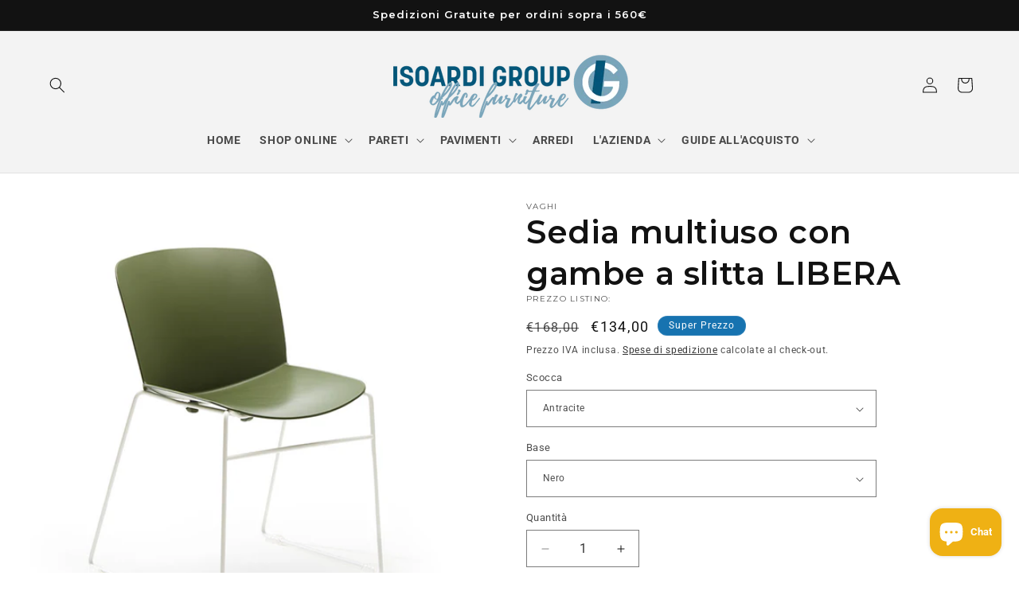

--- FILE ---
content_type: text/html; charset=utf-8
request_url: https://isoardigroup.com/products/sedia-ufficio-ospiti-comunita-attesa-libera-li-gambe-slitta-vaghi
body_size: 75547
content:
<!doctype html>
<html class="no-js" lang="it">
  <head>
 
<!-- Google tag (gtag.js) -->
<script async src="https://www.googletagmanager.com/gtag/js?id=AW-10873086553"></script>
<script>
 window.dataLayer = window.dataLayer || [];
 function gtag(){dataLayer.push(arguments);}
 gtag('js', new Date());
 gtag('config', 'AW-10873086553');
</script>
  <!-- Google Tag Manager -->
<script>(function(w,d,s,l,i){w[l]=w[l]||[];w[l].push({'gtm.start':
new Date().getTime(),event:'gtm.js'});var f=d.getElementsByTagName(s)[0],
j=d.createElement(s),dl=l!='dataLayer'?'&l='+l:'';j.async=true;j.src=
'https://www.googletagmanager.com/gtm.js?id='+i+dl;f.parentNode.insertBefore(j,f);
})(window,document,'script','dataLayer','GTM-5B7B7VQ');</script>
<!-- End Google Tag Manager -->
  
    <meta charset="utf-8">
    <meta http-equiv="X-UA-Compatible" content="IE=edge">
    <meta name="viewport" content="width=device-width,initial-scale=1">
    <meta name="theme-color" content="">
    <link rel="canonical" href="https://isoardigroup.com/products/sedia-ufficio-ospiti-comunita-attesa-libera-li-gambe-slitta-vaghi"><link rel="icon" type="image/png" href="//isoardigroup.com/cdn/shop/files/fav-icon-isoardi.jpg?crop=center&height=32&v=1617289581&width=32"><link rel="preconnect" href="https://fonts.shopifycdn.com" crossorigin><title>
      Sedia multiuso LIBERA VAGHI
 &ndash; Isoardi Group srl</title>

    
      <meta name="description" content="Sedia con gambe a slitta per casa, ufficio, sale d&#39;attesa, ospiti, comunità, studi professionali. Struttura monoscocca senza braccioli in polipropilene a vista, telaio in tondino di metallo diam. 11 mm, base fissa a 4 slitta. Dimensioni [mm]: L 570 x P 560 x H 830 x 450 (seduta).">
    

    

<meta property="og:site_name" content="Isoardi Group srl">
<meta property="og:url" content="https://isoardigroup.com/products/sedia-ufficio-ospiti-comunita-attesa-libera-li-gambe-slitta-vaghi">
<meta property="og:title" content="Sedia multiuso LIBERA VAGHI">
<meta property="og:type" content="product">
<meta property="og:description" content="Sedia con gambe a slitta per casa, ufficio, sale d&#39;attesa, ospiti, comunità, studi professionali. Struttura monoscocca senza braccioli in polipropilene a vista, telaio in tondino di metallo diam. 11 mm, base fissa a 4 slitta. Dimensioni [mm]: L 570 x P 560 x H 830 x 450 (seduta)."><meta property="og:image" content="http://isoardigroup.com/cdn/shop/products/libera-li-verde-slitta.jpg?v=1679386792">
  <meta property="og:image:secure_url" content="https://isoardigroup.com/cdn/shop/products/libera-li-verde-slitta.jpg?v=1679386792">
  <meta property="og:image:width" content="800">
  <meta property="og:image:height" content="800"><meta property="og:price:amount" content="134,00">
  <meta property="og:price:currency" content="EUR"><meta name="twitter:card" content="summary_large_image">
<meta name="twitter:title" content="Sedia multiuso LIBERA VAGHI">
<meta name="twitter:description" content="Sedia con gambe a slitta per casa, ufficio, sale d&#39;attesa, ospiti, comunità, studi professionali. Struttura monoscocca senza braccioli in polipropilene a vista, telaio in tondino di metallo diam. 11 mm, base fissa a 4 slitta. Dimensioni [mm]: L 570 x P 560 x H 830 x 450 (seduta).">


    <script src="//isoardigroup.com/cdn/shop/t/8/assets/constants.js?v=58251544750838685771711098970" defer="defer"></script>
    <script src="//isoardigroup.com/cdn/shop/t/8/assets/pubsub.js?v=158357773527763999511711098971" defer="defer"></script>
    <script src="//isoardigroup.com/cdn/shop/t/8/assets/global.js?v=37284204640041572741711098971" defer="defer"></script><script src="//isoardigroup.com/cdn/shop/t/8/assets/animations.js?v=88693664871331136111711098970" defer="defer"></script><script>window.performance && window.performance.mark && window.performance.mark('shopify.content_for_header.start');</script><meta name="google-site-verification" content="6b0-ObVY50rf-rJ349gHYv-eznBe9BFKLNhcNG7Fdf0">
<meta name="google-site-verification" content="u6iwBTHzg-wf6VQEQFh442D-POXUMI6jqjcXB57kib4">
<meta id="shopify-digital-wallet" name="shopify-digital-wallet" content="/53442019516/digital_wallets/dialog">
<meta name="shopify-checkout-api-token" content="fa7a125cf081917d29e64c852c86ca73">
<meta id="in-context-paypal-metadata" data-shop-id="53442019516" data-venmo-supported="false" data-environment="production" data-locale="it_IT" data-paypal-v4="true" data-currency="EUR">
<link rel="alternate" type="application/json+oembed" href="https://isoardigroup.com/products/sedia-ufficio-ospiti-comunita-attesa-libera-li-gambe-slitta-vaghi.oembed">
<script async="async" src="/checkouts/internal/preloads.js?locale=it-IT"></script>
<link rel="preconnect" href="https://shop.app" crossorigin="anonymous">
<script async="async" src="https://shop.app/checkouts/internal/preloads.js?locale=it-IT&shop_id=53442019516" crossorigin="anonymous"></script>
<script id="apple-pay-shop-capabilities" type="application/json">{"shopId":53442019516,"countryCode":"IT","currencyCode":"EUR","merchantCapabilities":["supports3DS"],"merchantId":"gid:\/\/shopify\/Shop\/53442019516","merchantName":"Isoardi Group srl","requiredBillingContactFields":["postalAddress","email","phone"],"requiredShippingContactFields":["postalAddress","email","phone"],"shippingType":"shipping","supportedNetworks":["visa","maestro","masterCard","amex"],"total":{"type":"pending","label":"Isoardi Group srl","amount":"1.00"},"shopifyPaymentsEnabled":true,"supportsSubscriptions":true}</script>
<script id="shopify-features" type="application/json">{"accessToken":"fa7a125cf081917d29e64c852c86ca73","betas":["rich-media-storefront-analytics"],"domain":"isoardigroup.com","predictiveSearch":true,"shopId":53442019516,"locale":"it"}</script>
<script>var Shopify = Shopify || {};
Shopify.shop = "isoardi-group.myshopify.com";
Shopify.locale = "it";
Shopify.currency = {"active":"EUR","rate":"1.0"};
Shopify.country = "IT";
Shopify.theme = {"name":"Copia aggiornata di Dawn","id":159718605129,"schema_name":"Dawn","schema_version":"13.0.1","theme_store_id":887,"role":"main"};
Shopify.theme.handle = "null";
Shopify.theme.style = {"id":null,"handle":null};
Shopify.cdnHost = "isoardigroup.com/cdn";
Shopify.routes = Shopify.routes || {};
Shopify.routes.root = "/";</script>
<script type="module">!function(o){(o.Shopify=o.Shopify||{}).modules=!0}(window);</script>
<script>!function(o){function n(){var o=[];function n(){o.push(Array.prototype.slice.apply(arguments))}return n.q=o,n}var t=o.Shopify=o.Shopify||{};t.loadFeatures=n(),t.autoloadFeatures=n()}(window);</script>
<script>
  window.ShopifyPay = window.ShopifyPay || {};
  window.ShopifyPay.apiHost = "shop.app\/pay";
  window.ShopifyPay.redirectState = null;
</script>
<script id="shop-js-analytics" type="application/json">{"pageType":"product"}</script>
<script defer="defer" async type="module" src="//isoardigroup.com/cdn/shopifycloud/shop-js/modules/v2/client.init-shop-cart-sync_x8TrURgt.it.esm.js"></script>
<script defer="defer" async type="module" src="//isoardigroup.com/cdn/shopifycloud/shop-js/modules/v2/chunk.common_BMf091Dh.esm.js"></script>
<script defer="defer" async type="module" src="//isoardigroup.com/cdn/shopifycloud/shop-js/modules/v2/chunk.modal_Ccb5hpjc.esm.js"></script>
<script type="module">
  await import("//isoardigroup.com/cdn/shopifycloud/shop-js/modules/v2/client.init-shop-cart-sync_x8TrURgt.it.esm.js");
await import("//isoardigroup.com/cdn/shopifycloud/shop-js/modules/v2/chunk.common_BMf091Dh.esm.js");
await import("//isoardigroup.com/cdn/shopifycloud/shop-js/modules/v2/chunk.modal_Ccb5hpjc.esm.js");

  window.Shopify.SignInWithShop?.initShopCartSync?.({"fedCMEnabled":true,"windoidEnabled":true});

</script>
<script>
  window.Shopify = window.Shopify || {};
  if (!window.Shopify.featureAssets) window.Shopify.featureAssets = {};
  window.Shopify.featureAssets['shop-js'] = {"shop-cart-sync":["modules/v2/client.shop-cart-sync_D7vJUGKr.it.esm.js","modules/v2/chunk.common_BMf091Dh.esm.js","modules/v2/chunk.modal_Ccb5hpjc.esm.js"],"init-fed-cm":["modules/v2/client.init-fed-cm_BXv35qgo.it.esm.js","modules/v2/chunk.common_BMf091Dh.esm.js","modules/v2/chunk.modal_Ccb5hpjc.esm.js"],"init-shop-email-lookup-coordinator":["modules/v2/client.init-shop-email-lookup-coordinator_DzDw3Uhh.it.esm.js","modules/v2/chunk.common_BMf091Dh.esm.js","modules/v2/chunk.modal_Ccb5hpjc.esm.js"],"init-windoid":["modules/v2/client.init-windoid_DlvsVjNy.it.esm.js","modules/v2/chunk.common_BMf091Dh.esm.js","modules/v2/chunk.modal_Ccb5hpjc.esm.js"],"shop-button":["modules/v2/client.shop-button_C3Wyia3L.it.esm.js","modules/v2/chunk.common_BMf091Dh.esm.js","modules/v2/chunk.modal_Ccb5hpjc.esm.js"],"shop-cash-offers":["modules/v2/client.shop-cash-offers_k-bSj52U.it.esm.js","modules/v2/chunk.common_BMf091Dh.esm.js","modules/v2/chunk.modal_Ccb5hpjc.esm.js"],"shop-toast-manager":["modules/v2/client.shop-toast-manager_CSPYl6Cc.it.esm.js","modules/v2/chunk.common_BMf091Dh.esm.js","modules/v2/chunk.modal_Ccb5hpjc.esm.js"],"init-shop-cart-sync":["modules/v2/client.init-shop-cart-sync_x8TrURgt.it.esm.js","modules/v2/chunk.common_BMf091Dh.esm.js","modules/v2/chunk.modal_Ccb5hpjc.esm.js"],"init-customer-accounts-sign-up":["modules/v2/client.init-customer-accounts-sign-up_Cwe1qxzn.it.esm.js","modules/v2/client.shop-login-button_ac2IzQ_G.it.esm.js","modules/v2/chunk.common_BMf091Dh.esm.js","modules/v2/chunk.modal_Ccb5hpjc.esm.js"],"pay-button":["modules/v2/client.pay-button_kRwyK07L.it.esm.js","modules/v2/chunk.common_BMf091Dh.esm.js","modules/v2/chunk.modal_Ccb5hpjc.esm.js"],"init-customer-accounts":["modules/v2/client.init-customer-accounts_jLRjuLQ2.it.esm.js","modules/v2/client.shop-login-button_ac2IzQ_G.it.esm.js","modules/v2/chunk.common_BMf091Dh.esm.js","modules/v2/chunk.modal_Ccb5hpjc.esm.js"],"avatar":["modules/v2/client.avatar_BTnouDA3.it.esm.js"],"init-shop-for-new-customer-accounts":["modules/v2/client.init-shop-for-new-customer-accounts_ClZzYg6g.it.esm.js","modules/v2/client.shop-login-button_ac2IzQ_G.it.esm.js","modules/v2/chunk.common_BMf091Dh.esm.js","modules/v2/chunk.modal_Ccb5hpjc.esm.js"],"shop-follow-button":["modules/v2/client.shop-follow-button_DrIHux4Q.it.esm.js","modules/v2/chunk.common_BMf091Dh.esm.js","modules/v2/chunk.modal_Ccb5hpjc.esm.js"],"checkout-modal":["modules/v2/client.checkout-modal_xEqZMhS3.it.esm.js","modules/v2/chunk.common_BMf091Dh.esm.js","modules/v2/chunk.modal_Ccb5hpjc.esm.js"],"shop-login-button":["modules/v2/client.shop-login-button_ac2IzQ_G.it.esm.js","modules/v2/chunk.common_BMf091Dh.esm.js","modules/v2/chunk.modal_Ccb5hpjc.esm.js"],"lead-capture":["modules/v2/client.lead-capture_TxS39yFf.it.esm.js","modules/v2/chunk.common_BMf091Dh.esm.js","modules/v2/chunk.modal_Ccb5hpjc.esm.js"],"shop-login":["modules/v2/client.shop-login_D4y7B51r.it.esm.js","modules/v2/chunk.common_BMf091Dh.esm.js","modules/v2/chunk.modal_Ccb5hpjc.esm.js"],"payment-terms":["modules/v2/client.payment-terms_BfEgpMb9.it.esm.js","modules/v2/chunk.common_BMf091Dh.esm.js","modules/v2/chunk.modal_Ccb5hpjc.esm.js"]};
</script>
<script>(function() {
  var isLoaded = false;
  function asyncLoad() {
    if (isLoaded) return;
    isLoaded = true;
    var urls = ["https:\/\/cdn.shopify.com\/s\/files\/1\/0534\/4201\/9516\/t\/1\/assets\/omegarfq_init.js?v=1612971015\u0026shop=isoardi-group.myshopify.com","https:\/\/cdn.shopify.com\/s\/files\/1\/0534\/4201\/9516\/t\/7\/assets\/globo.filter.init.js?shop=isoardi-group.myshopify.com","https:\/\/cstt-app.herokuapp.com\/get_script\/520f2df8b03e11ecabb12696d213972f.js?v=132870\u0026shop=isoardi-group.myshopify.com","https:\/\/apps.omegatheme.com\/quote-list\/client_restructure\/src\/assets\/js\/omgRFQCheckInstallApp.js?v=1649989757\u0026shop=isoardi-group.myshopify.com","\/\/swymv3free-01.azureedge.net\/code\/swym-shopify.js?shop=isoardi-group.myshopify.com","https:\/\/media.getmason.io\/api\/modemagic\/loader600f1ef197241dd8853ad2a095acdf97.js?shop=isoardi-group.myshopify.com","https:\/\/cdn.shopify.com\/s\/files\/1\/0534\/4201\/9516\/t\/7\/assets\/booster_eu_cookie_53442019516.js?v=1679304121\u0026shop=isoardi-group.myshopify.com","\/\/cdn.shopify.com\/proxy\/34098d9ce2da38f06ec546a279a83fbe6c45ccaf5f722e13c72b2c490d7c0eb3\/bucket.useifsapp.com\/theme-files-min\/js\/ifs-script-tag-min.js?v=2\u0026shop=isoardi-group.myshopify.com\u0026sp-cache-control=cHVibGljLCBtYXgtYWdlPTkwMA"];
    for (var i = 0; i < urls.length; i++) {
      var s = document.createElement('script');
      s.type = 'text/javascript';
      s.async = true;
      s.src = urls[i];
      var x = document.getElementsByTagName('script')[0];
      x.parentNode.insertBefore(s, x);
    }
  };
  if(window.attachEvent) {
    window.attachEvent('onload', asyncLoad);
  } else {
    window.addEventListener('load', asyncLoad, false);
  }
})();</script>
<script id="__st">var __st={"a":53442019516,"offset":3600,"reqid":"342c62fa-de90-4da4-afa4-3cfbae0386bd-1769747917","pageurl":"isoardigroup.com\/products\/sedia-ufficio-ospiti-comunita-attesa-libera-li-gambe-slitta-vaghi","u":"7a7435dac1e6","p":"product","rtyp":"product","rid":6890392027324};</script>
<script>window.ShopifyPaypalV4VisibilityTracking = true;</script>
<script id="captcha-bootstrap">!function(){'use strict';const t='contact',e='account',n='new_comment',o=[[t,t],['blogs',n],['comments',n],[t,'customer']],c=[[e,'customer_login'],[e,'guest_login'],[e,'recover_customer_password'],[e,'create_customer']],r=t=>t.map((([t,e])=>`form[action*='/${t}']:not([data-nocaptcha='true']) input[name='form_type'][value='${e}']`)).join(','),a=t=>()=>t?[...document.querySelectorAll(t)].map((t=>t.form)):[];function s(){const t=[...o],e=r(t);return a(e)}const i='password',u='form_key',d=['recaptcha-v3-token','g-recaptcha-response','h-captcha-response',i],f=()=>{try{return window.sessionStorage}catch{return}},m='__shopify_v',_=t=>t.elements[u];function p(t,e,n=!1){try{const o=window.sessionStorage,c=JSON.parse(o.getItem(e)),{data:r}=function(t){const{data:e,action:n}=t;return t[m]||n?{data:e,action:n}:{data:t,action:n}}(c);for(const[e,n]of Object.entries(r))t.elements[e]&&(t.elements[e].value=n);n&&o.removeItem(e)}catch(o){console.error('form repopulation failed',{error:o})}}const l='form_type',E='cptcha';function T(t){t.dataset[E]=!0}const w=window,h=w.document,L='Shopify',v='ce_forms',y='captcha';let A=!1;((t,e)=>{const n=(g='f06e6c50-85a8-45c8-87d0-21a2b65856fe',I='https://cdn.shopify.com/shopifycloud/storefront-forms-hcaptcha/ce_storefront_forms_captcha_hcaptcha.v1.5.2.iife.js',D={infoText:'Protetto da hCaptcha',privacyText:'Privacy',termsText:'Termini'},(t,e,n)=>{const o=w[L][v],c=o.bindForm;if(c)return c(t,g,e,D).then(n);var r;o.q.push([[t,g,e,D],n]),r=I,A||(h.body.append(Object.assign(h.createElement('script'),{id:'captcha-provider',async:!0,src:r})),A=!0)});var g,I,D;w[L]=w[L]||{},w[L][v]=w[L][v]||{},w[L][v].q=[],w[L][y]=w[L][y]||{},w[L][y].protect=function(t,e){n(t,void 0,e),T(t)},Object.freeze(w[L][y]),function(t,e,n,w,h,L){const[v,y,A,g]=function(t,e,n){const i=e?o:[],u=t?c:[],d=[...i,...u],f=r(d),m=r(i),_=r(d.filter((([t,e])=>n.includes(e))));return[a(f),a(m),a(_),s()]}(w,h,L),I=t=>{const e=t.target;return e instanceof HTMLFormElement?e:e&&e.form},D=t=>v().includes(t);t.addEventListener('submit',(t=>{const e=I(t);if(!e)return;const n=D(e)&&!e.dataset.hcaptchaBound&&!e.dataset.recaptchaBound,o=_(e),c=g().includes(e)&&(!o||!o.value);(n||c)&&t.preventDefault(),c&&!n&&(function(t){try{if(!f())return;!function(t){const e=f();if(!e)return;const n=_(t);if(!n)return;const o=n.value;o&&e.removeItem(o)}(t);const e=Array.from(Array(32),(()=>Math.random().toString(36)[2])).join('');!function(t,e){_(t)||t.append(Object.assign(document.createElement('input'),{type:'hidden',name:u})),t.elements[u].value=e}(t,e),function(t,e){const n=f();if(!n)return;const o=[...t.querySelectorAll(`input[type='${i}']`)].map((({name:t})=>t)),c=[...d,...o],r={};for(const[a,s]of new FormData(t).entries())c.includes(a)||(r[a]=s);n.setItem(e,JSON.stringify({[m]:1,action:t.action,data:r}))}(t,e)}catch(e){console.error('failed to persist form',e)}}(e),e.submit())}));const S=(t,e)=>{t&&!t.dataset[E]&&(n(t,e.some((e=>e===t))),T(t))};for(const o of['focusin','change'])t.addEventListener(o,(t=>{const e=I(t);D(e)&&S(e,y())}));const B=e.get('form_key'),M=e.get(l),P=B&&M;t.addEventListener('DOMContentLoaded',(()=>{const t=y();if(P)for(const e of t)e.elements[l].value===M&&p(e,B);[...new Set([...A(),...v().filter((t=>'true'===t.dataset.shopifyCaptcha))])].forEach((e=>S(e,t)))}))}(h,new URLSearchParams(w.location.search),n,t,e,['guest_login'])})(!0,!0)}();</script>
<script integrity="sha256-4kQ18oKyAcykRKYeNunJcIwy7WH5gtpwJnB7kiuLZ1E=" data-source-attribution="shopify.loadfeatures" defer="defer" src="//isoardigroup.com/cdn/shopifycloud/storefront/assets/storefront/load_feature-a0a9edcb.js" crossorigin="anonymous"></script>
<script crossorigin="anonymous" defer="defer" src="//isoardigroup.com/cdn/shopifycloud/storefront/assets/shopify_pay/storefront-65b4c6d7.js?v=20250812"></script>
<script data-source-attribution="shopify.dynamic_checkout.dynamic.init">var Shopify=Shopify||{};Shopify.PaymentButton=Shopify.PaymentButton||{isStorefrontPortableWallets:!0,init:function(){window.Shopify.PaymentButton.init=function(){};var t=document.createElement("script");t.src="https://isoardigroup.com/cdn/shopifycloud/portable-wallets/latest/portable-wallets.it.js",t.type="module",document.head.appendChild(t)}};
</script>
<script data-source-attribution="shopify.dynamic_checkout.buyer_consent">
  function portableWalletsHideBuyerConsent(e){var t=document.getElementById("shopify-buyer-consent"),n=document.getElementById("shopify-subscription-policy-button");t&&n&&(t.classList.add("hidden"),t.setAttribute("aria-hidden","true"),n.removeEventListener("click",e))}function portableWalletsShowBuyerConsent(e){var t=document.getElementById("shopify-buyer-consent"),n=document.getElementById("shopify-subscription-policy-button");t&&n&&(t.classList.remove("hidden"),t.removeAttribute("aria-hidden"),n.addEventListener("click",e))}window.Shopify?.PaymentButton&&(window.Shopify.PaymentButton.hideBuyerConsent=portableWalletsHideBuyerConsent,window.Shopify.PaymentButton.showBuyerConsent=portableWalletsShowBuyerConsent);
</script>
<script data-source-attribution="shopify.dynamic_checkout.cart.bootstrap">document.addEventListener("DOMContentLoaded",(function(){function t(){return document.querySelector("shopify-accelerated-checkout-cart, shopify-accelerated-checkout")}if(t())Shopify.PaymentButton.init();else{new MutationObserver((function(e,n){t()&&(Shopify.PaymentButton.init(),n.disconnect())})).observe(document.body,{childList:!0,subtree:!0})}}));
</script>
<script id='scb4127' type='text/javascript' async='' src='https://isoardigroup.com/cdn/shopifycloud/privacy-banner/storefront-banner.js'></script><link id="shopify-accelerated-checkout-styles" rel="stylesheet" media="screen" href="https://isoardigroup.com/cdn/shopifycloud/portable-wallets/latest/accelerated-checkout-backwards-compat.css" crossorigin="anonymous">
<style id="shopify-accelerated-checkout-cart">
        #shopify-buyer-consent {
  margin-top: 1em;
  display: inline-block;
  width: 100%;
}

#shopify-buyer-consent.hidden {
  display: none;
}

#shopify-subscription-policy-button {
  background: none;
  border: none;
  padding: 0;
  text-decoration: underline;
  font-size: inherit;
  cursor: pointer;
}

#shopify-subscription-policy-button::before {
  box-shadow: none;
}

      </style>
<script id="sections-script" data-sections="header" defer="defer" src="//isoardigroup.com/cdn/shop/t/8/compiled_assets/scripts.js?v=51819"></script>
<script>window.performance && window.performance.mark && window.performance.mark('shopify.content_for_header.end');</script>


    <style data-shopify>
      @font-face {
  font-family: Roboto;
  font-weight: 400;
  font-style: normal;
  font-display: swap;
  src: url("//isoardigroup.com/cdn/fonts/roboto/roboto_n4.2019d890f07b1852f56ce63ba45b2db45d852cba.woff2") format("woff2"),
       url("//isoardigroup.com/cdn/fonts/roboto/roboto_n4.238690e0007583582327135619c5f7971652fa9d.woff") format("woff");
}

      @font-face {
  font-family: Roboto;
  font-weight: 700;
  font-style: normal;
  font-display: swap;
  src: url("//isoardigroup.com/cdn/fonts/roboto/roboto_n7.f38007a10afbbde8976c4056bfe890710d51dec2.woff2") format("woff2"),
       url("//isoardigroup.com/cdn/fonts/roboto/roboto_n7.94bfdd3e80c7be00e128703d245c207769d763f9.woff") format("woff");
}

      @font-face {
  font-family: Roboto;
  font-weight: 400;
  font-style: italic;
  font-display: swap;
  src: url("//isoardigroup.com/cdn/fonts/roboto/roboto_i4.57ce898ccda22ee84f49e6b57ae302250655e2d4.woff2") format("woff2"),
       url("//isoardigroup.com/cdn/fonts/roboto/roboto_i4.b21f3bd061cbcb83b824ae8c7671a82587b264bf.woff") format("woff");
}

      @font-face {
  font-family: Roboto;
  font-weight: 700;
  font-style: italic;
  font-display: swap;
  src: url("//isoardigroup.com/cdn/fonts/roboto/roboto_i7.7ccaf9410746f2c53340607c42c43f90a9005937.woff2") format("woff2"),
       url("//isoardigroup.com/cdn/fonts/roboto/roboto_i7.49ec21cdd7148292bffea74c62c0df6e93551516.woff") format("woff");
}

      @font-face {
  font-family: Montserrat;
  font-weight: 600;
  font-style: normal;
  font-display: swap;
  src: url("//isoardigroup.com/cdn/fonts/montserrat/montserrat_n6.1326b3e84230700ef15b3a29fb520639977513e0.woff2") format("woff2"),
       url("//isoardigroup.com/cdn/fonts/montserrat/montserrat_n6.652f051080eb14192330daceed8cd53dfdc5ead9.woff") format("woff");
}


      
        :root,
        .color-scheme-1 {
          --color-background: 255,255,255;
        
          --gradient-background: #ffffff;
        

        

        --color-foreground: 18,18,18;
        --color-background-contrast: 191,191,191;
        --color-shadow: 18,18,18;
        --color-button: 18,18,18;
        --color-button-text: 255,255,255;
        --color-secondary-button: 255,255,255;
        --color-secondary-button-text: 18,18,18;
        --color-link: 18,18,18;
        --color-badge-foreground: 18,18,18;
        --color-badge-background: 255,255,255;
        --color-badge-border: 18,18,18;
        --payment-terms-background-color: rgb(255 255 255);
      }
      
        
        .color-scheme-2 {
          --color-background: 243,243,243;
        
          --gradient-background: #f3f3f3;
        

        

        --color-foreground: 18,18,18;
        --color-background-contrast: 179,179,179;
        --color-shadow: 18,18,18;
        --color-button: 18,18,18;
        --color-button-text: 243,243,243;
        --color-secondary-button: 243,243,243;
        --color-secondary-button-text: 18,18,18;
        --color-link: 18,18,18;
        --color-badge-foreground: 18,18,18;
        --color-badge-background: 243,243,243;
        --color-badge-border: 18,18,18;
        --payment-terms-background-color: rgb(243 243 243);
      }
      
        
        .color-scheme-3 {
          --color-background: 36,40,51;
        
          --gradient-background: #242833;
        

        

        --color-foreground: 255,255,255;
        --color-background-contrast: 47,52,66;
        --color-shadow: 18,18,18;
        --color-button: 255,255,255;
        --color-button-text: 0,0,0;
        --color-secondary-button: 36,40,51;
        --color-secondary-button-text: 255,255,255;
        --color-link: 255,255,255;
        --color-badge-foreground: 255,255,255;
        --color-badge-background: 36,40,51;
        --color-badge-border: 255,255,255;
        --payment-terms-background-color: rgb(36 40 51);
      }
      
        
        .color-scheme-4 {
          --color-background: 18,18,18;
        
          --gradient-background: #121212;
        

        

        --color-foreground: 255,255,255;
        --color-background-contrast: 146,146,146;
        --color-shadow: 18,18,18;
        --color-button: 255,255,255;
        --color-button-text: 18,18,18;
        --color-secondary-button: 18,18,18;
        --color-secondary-button-text: 255,255,255;
        --color-link: 255,255,255;
        --color-badge-foreground: 255,255,255;
        --color-badge-background: 18,18,18;
        --color-badge-border: 255,255,255;
        --payment-terms-background-color: rgb(18 18 18);
      }
      
        
        .color-scheme-5 {
          --color-background: 23,115,176;
        
          --gradient-background: #1773b0;
        

        

        --color-foreground: 255,255,255;
        --color-background-contrast: 8,41,63;
        --color-shadow: 18,18,18;
        --color-button: 255,255,255;
        --color-button-text: 23,115,176;
        --color-secondary-button: 23,115,176;
        --color-secondary-button-text: 255,255,255;
        --color-link: 255,255,255;
        --color-badge-foreground: 255,255,255;
        --color-badge-background: 23,115,176;
        --color-badge-border: 255,255,255;
        --payment-terms-background-color: rgb(23 115 176);
      }
      
        
        .color-scheme-transparent-bg {
          --color-background: 0,0,0;
        
          --gradient-background: rgba(0, 0, 0, 0);
        

        

        --color-foreground: 255,255,255;
        --color-background-contrast: 128,128,128;
        --color-shadow: 18,18,18;
        --color-button: 18,18,18;
        --color-button-text: 255,255,255;
        --color-secondary-button: 0,0,0;
        --color-secondary-button-text: 18,18,18;
        --color-link: 18,18,18;
        --color-badge-foreground: 255,255,255;
        --color-badge-background: 0,0,0;
        --color-badge-border: 255,255,255;
        --payment-terms-background-color: rgb(0 0 0);
      }
      

      body, .color-scheme-1, .color-scheme-2, .color-scheme-3, .color-scheme-4, .color-scheme-5, .color-scheme-transparent-bg {
        color: rgba(var(--color-foreground), 0.75);
        background-color: rgb(var(--color-background));
      }

      :root {
        --font-body-family: Roboto, sans-serif;
        --font-body-style: normal;
        --font-body-weight: 400;
        --font-body-weight-bold: 700;

        --font-heading-family: Montserrat, sans-serif;
        --font-heading-style: normal;
        --font-heading-weight: 600;

        --font-body-scale: 1.0;
        --font-heading-scale: 1.0;

        --media-padding: px;
        --media-border-opacity: 0.05;
        --media-border-width: 0px;
        --media-radius: 0px;
        --media-shadow-opacity: 0.0;
        --media-shadow-horizontal-offset: 0px;
        --media-shadow-vertical-offset: 4px;
        --media-shadow-blur-radius: 5px;
        --media-shadow-visible: 0;

        --page-width: 160rem;
        --page-width-margin: 0rem;

        --product-card-image-padding: 0.0rem;
        --product-card-corner-radius: 0.0rem;
        --product-card-text-alignment: center;
        --product-card-border-width: 0.0rem;
        --product-card-border-opacity: 0.1;
        --product-card-shadow-opacity: 0.0;
        --product-card-shadow-visible: 0;
        --product-card-shadow-horizontal-offset: 0.0rem;
        --product-card-shadow-vertical-offset: 0.4rem;
        --product-card-shadow-blur-radius: 0.5rem;

        --collection-card-image-padding: 0.0rem;
        --collection-card-corner-radius: 0.0rem;
        --collection-card-text-alignment: center;
        --collection-card-border-width: 0.0rem;
        --collection-card-border-opacity: 0.1;
        --collection-card-shadow-opacity: 0.0;
        --collection-card-shadow-visible: 0;
        --collection-card-shadow-horizontal-offset: 0.0rem;
        --collection-card-shadow-vertical-offset: 0.4rem;
        --collection-card-shadow-blur-radius: 0.5rem;

        --blog-card-image-padding: 0.0rem;
        --blog-card-corner-radius: 0.0rem;
        --blog-card-text-alignment: left;
        --blog-card-border-width: 0.0rem;
        --blog-card-border-opacity: 0.1;
        --blog-card-shadow-opacity: 0.0;
        --blog-card-shadow-visible: 0;
        --blog-card-shadow-horizontal-offset: 0.0rem;
        --blog-card-shadow-vertical-offset: 0.4rem;
        --blog-card-shadow-blur-radius: 0.5rem;

        --badge-corner-radius: 4.0rem;

        --popup-border-width: 1px;
        --popup-border-opacity: 0.1;
        --popup-corner-radius: 0px;
        --popup-shadow-opacity: 0.0;
        --popup-shadow-horizontal-offset: 0px;
        --popup-shadow-vertical-offset: 4px;
        --popup-shadow-blur-radius: 5px;

        --drawer-border-width: 1px;
        --drawer-border-opacity: 0.1;
        --drawer-shadow-opacity: 0.0;
        --drawer-shadow-horizontal-offset: 0px;
        --drawer-shadow-vertical-offset: 4px;
        --drawer-shadow-blur-radius: 5px;

        --spacing-sections-desktop: 20px;
        --spacing-sections-mobile: 20px;

        --grid-desktop-vertical-spacing: 24px;
        --grid-desktop-horizontal-spacing: 24px;
        --grid-mobile-vertical-spacing: 12px;
        --grid-mobile-horizontal-spacing: 12px;

        --text-boxes-border-opacity: 0.1;
        --text-boxes-border-width: 0px;
        --text-boxes-radius: 0px;
        --text-boxes-shadow-opacity: 0.0;
        --text-boxes-shadow-visible: 0;
        --text-boxes-shadow-horizontal-offset: 0px;
        --text-boxes-shadow-vertical-offset: 4px;
        --text-boxes-shadow-blur-radius: 5px;

        --buttons-radius: 0px;
        --buttons-radius-outset: 0px;
        --buttons-border-width: 1px;
        --buttons-border-opacity: 1.0;
        --buttons-shadow-opacity: 0.0;
        --buttons-shadow-visible: 0;
        --buttons-shadow-horizontal-offset: -12px;
        --buttons-shadow-vertical-offset: -12px;
        --buttons-shadow-blur-radius: 0px;
        --buttons-border-offset: 0px;

        --inputs-radius: 0px;
        --inputs-border-width: 1px;
        --inputs-border-opacity: 0.55;
        --inputs-shadow-opacity: 0.0;
        --inputs-shadow-horizontal-offset: 0px;
        --inputs-margin-offset: 0px;
        --inputs-shadow-vertical-offset: 4px;
        --inputs-shadow-blur-radius: 5px;
        --inputs-radius-outset: 0px;

        --variant-pills-radius: 40px;
        --variant-pills-border-width: 1px;
        --variant-pills-border-opacity: 0.55;
        --variant-pills-shadow-opacity: 0.0;
        --variant-pills-shadow-horizontal-offset: 0px;
        --variant-pills-shadow-vertical-offset: 4px;
        --variant-pills-shadow-blur-radius: 5px;
      }

      *,
      *::before,
      *::after {
        box-sizing: inherit;
      }

      html {
        box-sizing: border-box;
        font-size: calc(var(--font-body-scale) * 62.5%);
        height: 100%;
      }

      body {
        display: grid;
        grid-template-rows: auto auto 1fr auto;
        grid-template-columns: 100%;
        min-height: 100%;
        margin: 0;
        font-size: 1.5rem;
        letter-spacing: 0.06rem;
        line-height: calc(1 + 0.8 / var(--font-body-scale));
        font-family: var(--font-body-family);
        font-style: var(--font-body-style);
        font-weight: var(--font-body-weight);
      }

      @media screen and (min-width: 750px) {
        body {
          font-size: 1.6rem;
        }
      }
    </style>

    <link href="//isoardigroup.com/cdn/shop/t/8/assets/base.css?v=93405971894151239851711098970" rel="stylesheet" type="text/css" media="all" />
<link rel="preload" as="font" href="//isoardigroup.com/cdn/fonts/roboto/roboto_n4.2019d890f07b1852f56ce63ba45b2db45d852cba.woff2" type="font/woff2" crossorigin><link rel="preload" as="font" href="//isoardigroup.com/cdn/fonts/montserrat/montserrat_n6.1326b3e84230700ef15b3a29fb520639977513e0.woff2" type="font/woff2" crossorigin><link
        rel="stylesheet"
        href="//isoardigroup.com/cdn/shop/t/8/assets/component-predictive-search.css?v=118923337488134913561711098970"
        media="print"
        onload="this.media='all'"
      ><script>
      document.documentElement.className = document.documentElement.className.replace('no-js', 'js');
      if (Shopify.designMode) {
        document.documentElement.classList.add('shopify-design-mode');
      }
    </script>
  <!-- BEGIN app block: shopify://apps/ecomposer-builder/blocks/app-embed/a0fc26e1-7741-4773-8b27-39389b4fb4a0 --><!-- DNS Prefetch & Preconnect -->
<link rel="preconnect" href="https://cdn.ecomposer.app" crossorigin>
<link rel="dns-prefetch" href="https://cdn.ecomposer.app">

<link rel="prefetch" href="https://cdn.ecomposer.app/vendors/css/ecom-swiper@11.css" as="style">
<link rel="prefetch" href="https://cdn.ecomposer.app/vendors/js/ecom-swiper@11.0.5.js" as="script">
<link rel="prefetch" href="https://cdn.ecomposer.app/vendors/js/ecom_modal.js" as="script">

<!-- Global CSS --><!--ECOM-EMBED-->
  <style id="ecom-global-css" class="ecom-global-css">@import url("https://fonts.googleapis.com/css?family=Montserrat:100,200,300,400,500,600,700,800,900&display=swap");/**ECOM-INSERT-CSS**/.ecom-section > div.core__row--columns, .ecom-section>.ecom-inner{max-width: 1600px;}.ecom-column>div.core__column--wrapper, .ec-flex-wp{padding: 0px;}div.core__blocks--body>div.ecom-block.elmspace:not(:first-child), .core__group--body>div.ecom-block.elmspace:not(:first-child), div.core__blocks--body>.ec-flex-wp.elmspace:not(:first-child), .core__blocks>div.ecom-block.elmspace:not(:first-child){margin-top: 33px;} .ecom-builder a{color: var(--ecom-global-colors-secondary);text-decoration: none;} .ecom-builder a:hover{color: #828282;} .ecom-builder button:hover, a.ecom__element--button:hover{background-color: #000;}.h1, h2{font-family: 'Montserrat', sans-serif;font-weight: 700;}p{font-family: 'Montserrat', sans-serif;}:root{--ecom-global-container-width:1600px;--ecom-global-colunm-gap:0px;--ecom-global-elements-space:33px;--ecom-global-colors-primary:#ffffff;--ecom-global-colors-secondary:#557b97;--ecom-global-colors-text:#ffffff;--ecom-global-colors-accent:#ffffff;--ecom-global-typography-h1-font-weight:600;--ecom-global-typography-h1-font-size:72px;--ecom-global-typography-h1-line-height:90px;--ecom-global-typography-h1-letter-spacing:-0.02em;--ecom-global-typography-h2-font-weight:600;--ecom-global-typography-h2-font-size:60px;--ecom-global-typography-h2-line-height:72px;--ecom-global-typography-h2-letter-spacing:-0.02em;--ecom-global-typography-h3-font-weight:600;--ecom-global-typography-h3-font-size:48px;--ecom-global-typography-h3-line-height:60px;--ecom-global-typography-h3-letter-spacing:-0.02em;--ecom-global-typography-h4-font-weight:600;--ecom-global-typography-h4-font-size:36px;--ecom-global-typography-h4-line-height:44px;--ecom-global-typography-h4-letter-spacing:-0.02em;--ecom-global-typography-h5-font-weight:600;--ecom-global-typography-h5-font-size:30px;--ecom-global-typography-h5-line-height:38px;--ecom-global-typography-h6-font-weight:600;--ecom-global-typography-h6-font-size:24px;--ecom-global-typography-h6-line-height:32px;--ecom-global-typography-h7-font-weight:400;--ecom-global-typography-h7-font-size:18px;--ecom-global-typography-h7-line-height:28px;--ecom-global-typography-primary-font-family:Roboto;--ecom-global-typography-primary-line-height:26px;--ecom-global-typography-secondary-font-family:Montserrat;--ecom-global-typography-secondary-line-height:26px;--ecom-global-typography-text-font-family:Roboto;--ecom-global-typography-text-line-height:26px;--ecom-global-typography-accent-font-family:Roboto;--ecom-global-typography-accent-line-height:26px;}</style>
  <!--/ECOM-EMBED--><!-- Custom CSS & JS --><!-- Open Graph Meta Tags for Pages --><!-- Critical Inline Styles -->
<style class="ecom-theme-helper">.ecom-animation{opacity:0}.ecom-animation.animate,.ecom-animation.ecom-animated{opacity:1}.ecom-cart-popup{display:grid;position:fixed;inset:0;z-index:9999999;align-content:center;padding:5px;justify-content:center;align-items:center;justify-items:center}.ecom-cart-popup::before{content:' ';position:absolute;background:#e5e5e5b3;inset:0}.ecom-ajax-loading{cursor:not-allowed;pointer-events:none;opacity:.6}#ecom-toast{visibility:hidden;max-width:50px;height:60px;margin:auto;background-color:#333;color:#fff;text-align:center;border-radius:2px;position:fixed;z-index:1;left:0;right:0;bottom:30px;font-size:17px;display:grid;grid-template-columns:50px auto;align-items:center;justify-content:start;align-content:center;justify-items:start}#ecom-toast.ecom-toast-show{visibility:visible;animation:ecomFadein .5s,ecomExpand .5s .5s,ecomStay 3s 1s,ecomShrink .5s 4s,ecomFadeout .5s 4.5s}#ecom-toast #ecom-toast-icon{width:50px;height:100%;box-sizing:border-box;background-color:#111;color:#fff;padding:5px}#ecom-toast .ecom-toast-icon-svg{width:100%;height:100%;position:relative;vertical-align:middle;margin:auto;text-align:center}#ecom-toast #ecom-toast-desc{color:#fff;padding:16px;overflow:hidden;white-space:nowrap}@media(max-width:768px){#ecom-toast #ecom-toast-desc{white-space:normal;min-width:250px}#ecom-toast{height:auto;min-height:60px}}.ecom__column-full-height{height:100%}@keyframes ecomFadein{from{bottom:0;opacity:0}to{bottom:30px;opacity:1}}@keyframes ecomExpand{from{min-width:50px}to{min-width:var(--ecom-max-width)}}@keyframes ecomStay{from{min-width:var(--ecom-max-width)}to{min-width:var(--ecom-max-width)}}@keyframes ecomShrink{from{min-width:var(--ecom-max-width)}to{min-width:50px}}@keyframes ecomFadeout{from{bottom:30px;opacity:1}to{bottom:60px;opacity:0}}</style>


<!-- EComposer Config Script -->
<script id="ecom-theme-helpers" async>
window.EComposer=window.EComposer||{};(function(){if(!this.configs)this.configs={};
this.initQuickview=function(){};this.configs={"custom_code":[],"instagram":null};this.configs.ajax_cart={enable:false};this.customer=false;this.proxy_path='/apps/ecomposer-visual-page-builder';
this.popupScriptUrl='https://cdn.shopify.com/extensions/019c0262-13fd-76c5-96e1-41becea92121/ecomposer-97/assets/ecom_popup.js';
this.routes={domain:'https://isoardigroup.com',root_url:'/',collections_url:'/collections',all_products_collection_url:'/collections/all',cart_url:'/cart',cart_add_url:'/cart/add',cart_change_url:'/cart/change',cart_clear_url:'/cart/clear',cart_update_url:'/cart/update',product_recommendations_url:'/recommendations/products'};
this.queryParams={};
if(window.location.search.length){new URLSearchParams(window.location.search).forEach((value,key)=>{this.queryParams[key]=value})}
this.money_format="€{{amount_with_comma_separator}}";
this.money_with_currency_format="€{{amount_with_comma_separator}} EUR";
this.currencyCodeEnabled=false;this.abTestingData = [];this.formatMoney=function(t,e){const r=this.currencyCodeEnabled?this.money_with_currency_format:this.money_format;function a(t,e){return void 0===t?e:t}function o(t,e,r,o){if(e=a(e,2),r=a(r,","),o=a(o,"."),isNaN(t)||null==t)return 0;var n=(t=(t/100).toFixed(e)).split(".");return n[0].replace(/(\d)(?=(\d\d\d)+(?!\d))/g,"$1"+r)+(n[1]?o+n[1]:"")}"string"==typeof t&&(t=t.replace(".",""));var n="",i=/\{\{\s*(\w+)\s*\}\}/,s=e||r;switch(s.match(i)[1]){case"amount":n=o(t,2);break;case"amount_no_decimals":n=o(t,0);break;case"amount_with_comma_separator":n=o(t,2,".",",");break;case"amount_with_space_separator":n=o(t,2," ",",");break;case"amount_with_period_and_space_separator":n=o(t,2," ",".");break;case"amount_no_decimals_with_comma_separator":n=o(t,0,".",",");break;case"amount_no_decimals_with_space_separator":n=o(t,0," ");break;case"amount_with_apostrophe_separator":n=o(t,2,"'",".")}return s.replace(i,n)};
this.resizeImage=function(t,e){try{if(!e||"original"==e||"full"==e||"master"==e)return t;if(-1!==t.indexOf("cdn.shopify.com")||-1!==t.indexOf("/cdn/shop/")){var r=t.match(/\.(jpg|jpeg|gif|png|bmp|bitmap|tiff|tif|webp)((\#[0-9a-z\-]+)?(\?v=.*)?)?$/gim);if(null==r)return null;var a=t.split(r[0]),o=r[0];return a[0]+"_"+e+o}}catch(r){return t}return t};
this.getProduct=function(t){if(!t)return!1;let e=("/"===this.routes.root_url?"":this.routes.root_url)+"/products/"+t+".js?shop="+Shopify.shop;return window.ECOM_LIVE&&(e="/shop/builder/ajax/ecom-proxy/products/"+t+"?shop="+Shopify.shop),window.fetch(e,{headers:{"Content-Type":"application/json"}}).then(t=>t.ok?t.json():false)};
const u=new URLSearchParams(window.location.search);if(u.has("ecom-redirect")){const r=u.get("ecom-redirect");if(r){let d;try{d=decodeURIComponent(r)}catch{return}d=d.trim().replace(/[\r\n\t]/g,"");if(d.length>2e3)return;const p=["javascript:","data:","vbscript:","file:","ftp:","mailto:","tel:","sms:","chrome:","chrome-extension:","moz-extension:","ms-browser-extension:"],l=d.toLowerCase();for(const o of p)if(l.includes(o))return;const x=[/<script/i,/<\/script/i,/javascript:/i,/vbscript:/i,/onload=/i,/onerror=/i,/onclick=/i,/onmouseover=/i,/onfocus=/i,/onblur=/i,/onsubmit=/i,/onchange=/i,/alert\s*\(/i,/confirm\s*\(/i,/prompt\s*\(/i,/document\./i,/window\./i,/eval\s*\(/i];for(const t of x)if(t.test(d))return;if(d.startsWith("/")&&!d.startsWith("//")){if(!/^[a-zA-Z0-9\-._~:/?#[\]@!$&'()*+,;=%]+$/.test(d))return;if(d.includes("../")||d.includes("./"))return;window.location.href=d;return}if(!d.includes("://")&&!d.startsWith("//")){if(!/^[a-zA-Z0-9\-._~:/?#[\]@!$&'()*+,;=%]+$/.test(d))return;if(d.includes("../")||d.includes("./"))return;window.location.href="/"+d;return}let n;try{n=new URL(d)}catch{return}if(!["http:","https:"].includes(n.protocol))return;if(n.port&&(parseInt(n.port)<1||parseInt(n.port)>65535))return;const a=[window.location.hostname];if(a.includes(n.hostname)&&(n.href===d||n.toString()===d))window.location.href=d}}
}).bind(window.EComposer)();
if(window.Shopify&&window.Shopify.designMode&&window.top&&window.top.opener){window.addEventListener("load",function(){window.top.opener.postMessage({action:"ecomposer:loaded"},"*")})}
</script><!-- Toast Template -->
<script type="text/template" id="ecom-template-html"><!-- BEGIN app snippet: ecom-toast --><div id="ecom-toast"><div id="ecom-toast-icon"><svg xmlns="http://www.w3.org/2000/svg" class="ecom-toast-icon-svg ecom-toast-icon-info" fill="none" viewBox="0 0 24 24" stroke="currentColor"><path stroke-linecap="round" stroke-linejoin="round" stroke-width="2" d="M13 16h-1v-4h-1m1-4h.01M21 12a9 9 0 11-18 0 9 9 0 0118 0z"/></svg>
<svg class="ecom-toast-icon-svg ecom-toast-icon-success" xmlns="http://www.w3.org/2000/svg" viewBox="0 0 512 512"><path d="M256 8C119 8 8 119 8 256s111 248 248 248 248-111 248-248S393 8 256 8zm0 48c110.5 0 200 89.5 200 200 0 110.5-89.5 200-200 200-110.5 0-200-89.5-200-200 0-110.5 89.5-200 200-200m140.2 130.3l-22.5-22.7c-4.7-4.7-12.3-4.7-17-.1L215.3 303.7l-59.8-60.3c-4.7-4.7-12.3-4.7-17-.1l-22.7 22.5c-4.7 4.7-4.7 12.3-.1 17l90.8 91.5c4.7 4.7 12.3 4.7 17 .1l172.6-171.2c4.7-4.7 4.7-12.3 .1-17z"/></svg>
</div><div id="ecom-toast-desc"></div></div><!-- END app snippet --></script><!-- END app block --><!-- BEGIN app block: shopify://apps/smart-filter-search/blocks/app-embed/5cc1944c-3014-4a2a-af40-7d65abc0ef73 -->
<link href="https://cdn.shopify.com/extensions/019c079c-a593-74c3-990c-20f013005f71/smart-product-filters-678/assets/globo.filter.min.js" as="script" rel="preload">
<link rel="preconnect" href="https://filter-x1.globo.io" crossorigin>
<link rel="dns-prefetch" href="https://filter-x1.globo.io"><link rel="stylesheet" href="https://cdn.shopify.com/extensions/019c079c-a593-74c3-990c-20f013005f71/smart-product-filters-678/assets/globo.search.css" media="print" onload="this.media='all'">

<meta id="search_terms_value" content="" />
<!-- BEGIN app snippet: global.variables --><script>
  window.shopCurrency = "EUR";
  window.shopCountry = "IT";
  window.shopLanguageCode = "it";

  window.currentCurrency = "EUR";
  window.currentCountry = "IT";
  window.currentLanguageCode = "it";

  window.shopCustomer = false

  window.useCustomTreeTemplate = false;
  window.useCustomProductTemplate = false;

  window.GloboFilterRequestOrigin = "https://isoardigroup.com";
  window.GloboFilterShopifyDomain = "isoardi-group.myshopify.com";
  window.GloboFilterSFAT = "";
  window.GloboFilterSFApiVersion = "2025-07";
  window.GloboFilterProxyPath = "/apps/globofilters";
  window.GloboFilterRootUrl = "";
  window.GloboFilterTranslation = {"search":{"suggestions":"Suggerimenti","collections":"Collezioni","pages":"Pagine","product":"Prodotto","products":"Prodotti","view_all":"Cerca","not_found":"Spiacenti, la ricerca non ha dato nessun risultato"},"filter":{"filter_by":"Filtra per","clear_all":"Cancella tutto","view":"Visualizza","clear":"Clear","in_stock":"Disponibile","out_of_stock":"Esaurito","ready_to_ship":"Pronto per la spedizione","search":"opzioni di ricerca"},"sort":{"sort_by":"Ordina per","manually":"In primo piano","availability_in_stock_first":"Disponibilità","relevance":"Rilevanza","best_selling":"Miglior offerta","alphabetically_a_z":"In ordine alfabetico, A-Z","alphabetically_z_a":"In ordine alfabetico, A-Z","price_low_to_high":"Prezzo, dal più basso al più alto","price_high_to_low":"Prezzo, dal più alto al più basso","date_new_to_old":"Data, dal nuovo al vecchio","date_old_to_new":"Data, dal vecchio al nuovo","sale_off":"% Sale off"},"product":{"add_to_cart":"Aggiungi al carrello","unavailable":"Non disponibile","sold_out":"Esaurito","sale":null,"load_more":"Carica di più","limit":"Mostra","search":"Cerca i prodotti","no_results":"Spiacenti, non ci sono prodotti in questa collezione"},"labels":{"371071":"Tipologia di prodotto","371072":"Prezzo","371077":"Colori","378379":"Pronta consegna","378402":"Brand"},"form":{"title":"Search Products","submit":"Search"}};
  window.isMultiCurrency =false;
  window.globoEmbedFilterAssetsUrl = 'https://cdn.shopify.com/extensions/019c079c-a593-74c3-990c-20f013005f71/smart-product-filters-678/assets/';
  window.assetsUrl = window.globoEmbedFilterAssetsUrl;
  window.GloboMoneyFormat = "€{{amount_with_comma_separator}}";
</script><!-- END app snippet -->
<script type="text/javascript" hs-ignore data-ccm-injected>document.getElementsByTagName('html')[0].classList.add('spf-filter-loading','spf-has-filter', 'gf-left','theme-store-id-887','gf-theme-version-13','spf-layout-app');
window.enabledEmbedFilter = true;
window.currentThemeId = 159718605129;
window.sortByRelevance = false;
window.moneyFormat = "€{{amount_with_comma_separator}}";
window.GloboMoneyWithCurrencyFormat = "€{{amount_with_comma_separator}} EUR";
window.filesUrl = '//isoardigroup.com/cdn/shop/files/';
var GloboEmbedFilterConfig = {
api: {filterUrl: "https://filter-x1.globo.io/filter",searchUrl: "https://filter-x1.globo.io/search", url: "https://filter-x1.globo.io"},
shop: {
  name: "Isoardi Group srl",
  url: "https://isoardigroup.com",
  domain: "isoardi-group.myshopify.com",
  locale: "it",
  cur_locale: "it",
  predictive_search_url: "/search/suggest",
  country_code: "IT",
  root_url: "",
  cart_url: "/cart",
  search_url: "/search",
  cart_add_url: "/cart/add",
  search_terms_value: "",
  product_image: {width: 360, height: 360},
  no_image_url: "https://cdn.shopify.com/s/images/themes/product-1.png",
  swatches: {"rete":{"arancio ar":{"mode":1,"color_1":"#e75700"},"blu":{"mode":1,"color_1":"#00275c"},"blu bl":{"mode":1,"color_1":"#00275c"},"blu ry03":{"mode":1,"color_1":"#00275c"},"bronzo antico":{"mode":1,"color_1":"#543b00"},"grigio":{"mode":1,"color_1":"#999999"},"grigio chiaro ry24":{"mode":1,"color_1":"#999999"},"grigio d221":{"mode":1,"color_1":"#666666"},"grigio g":{"mode":1,"color_1":"#666666"},"grigio gr":{"mode":1,"color_1":"#666666"},"grigio piombo":{"mode":1,"color_1":"#666666"},"grigio ry04":{"mode":1,"color_1":"#666666"},"nera":{"mode":1,"color_1":"#000000"},"nero":{"mode":1,"color_1":"#000000"},"nero d222":{"mode":1,"color_1":"#000000"},"nero n":{"mode":1,"color_1":"#000000"},"nero ne":{"mode":1,"color_1":"#000000"},"nero ry01":{"mode":1,"color_1":"#000000"},"rosso":{"mode":1,"color_1":"#db1f00"},"rosso ro":{"mode":1,"color_1":"#db1f00"},"rosso ry02":{"mode":1,"color_1":"#db1f00"},"verde":{"mode":1,"color_1":"#376400"},"verde ry05":{"mode":1,"color_1":"#376400"},"verde v":{"mode":1,"color_1":"#376400"},"verde vd":{"mode":1,"color_1":"#376400"}},"scocca":{"antracite":{"mode":1,"color_1":"rgba(102, 102, 102, 1)"},"arancio":{"mode":1,"color_1":"rgba(250, 126, 14, 1)"},"avorio":{"mode":1,"color_1":"rgba(248, 246, 244, 1)"},"azzurro":{"mode":2,"color_1":"rgba(25, 216, 248, 1)","color_2":"rgba(144, 208, 231, 1)"},"blu":{"mode":1,"color_1":"rgba(32, 27, 118, 1)"},"giallo":{"mode":2,"color_1":"rgba(240, 220, 48, 1)","color_2":"rgba(213, 152, 5, 1)"},"grigio chiaro":{"mode":1,"color_1":"rgba(217, 216, 216, 1)"},"marrone":{"mode":2,"color_1":"rgba(110, 22, 22, 1)","color_2":"rgba(118, 74, 26, 1)"},"nero":{"mode":1,"color_1":"rgba(0, 0, 0, 1)"},"rosso":{"mode":1,"color_1":"rgba(254, 6, 6, 1)"},"tortora":{"mode":1,"color_1":"rgba(213, 204, 201, 1)"},"trasparente":{"mode":1,"color_1":"rgba(255, 253, 253, 1)"},"verde":{"mode":2,"color_1":"rgba(100, 215, 62, 1)","color_2":"rgba(9, 219, 154, 1)"},"bianco":{"mode":1,"color_1":null}},"rivestimento":[]},
  swatchConfig: {"enable":true,"color":["colour","color"],"label":["size"]},
  enableRecommendation: false,
  themeStoreId: 887,
  hideOneValue: false,
  newUrlStruct: true,
  newUrlForSEO: false,redirects: [],
  images: {},
  settings: {"logo":"\/\/isoardigroup.com\/cdn\/shop\/files\/logo-isoardi-group-2023_wh_370.png?v=1702981513","logo_width":300,"favicon":"\/\/isoardigroup.com\/cdn\/shop\/files\/fav-icon-isoardi.jpg?v=1617289581","color_schemes":[{"error":"json not allowed for this object"},{"error":"json not allowed for this object"},{"error":"json not allowed for this object"},{"error":"json not allowed for this object"},{"error":"json not allowed for this object"},{"error":"json not allowed for this object"}],"type_header_font":{"error":"json not allowed for this object"},"heading_scale":100,"type_body_font":{"error":"json not allowed for this object"},"body_scale":100,"page_width":1600,"spacing_sections":20,"spacing_grid_horizontal":24,"spacing_grid_vertical":24,"animations_reveal_on_scroll":true,"animations_hover_elements":"default","buttons_border_thickness":1,"buttons_border_opacity":100,"buttons_radius":0,"buttons_shadow_opacity":0,"buttons_shadow_horizontal_offset":-12,"buttons_shadow_vertical_offset":-12,"buttons_shadow_blur":0,"variant_pills_border_thickness":1,"variant_pills_border_opacity":55,"variant_pills_radius":40,"variant_pills_shadow_opacity":0,"variant_pills_shadow_horizontal_offset":0,"variant_pills_shadow_vertical_offset":4,"variant_pills_shadow_blur":5,"inputs_border_thickness":1,"inputs_border_opacity":55,"inputs_radius":0,"inputs_shadow_opacity":0,"inputs_shadow_horizontal_offset":0,"inputs_shadow_vertical_offset":4,"inputs_shadow_blur":5,"card_style":"card","card_image_padding":0,"card_text_alignment":"center","card_color_scheme":{"error":"json not allowed for this object"},"card_border_thickness":0,"card_border_opacity":10,"card_corner_radius":0,"card_shadow_opacity":0,"card_shadow_horizontal_offset":0,"card_shadow_vertical_offset":4,"card_shadow_blur":5,"collection_card_style":"standard","collection_card_image_padding":0,"collection_card_text_alignment":"center","collection_card_color_scheme":{"error":"json not allowed for this object"},"collection_card_border_thickness":0,"collection_card_border_opacity":10,"collection_card_corner_radius":0,"collection_card_shadow_opacity":0,"collection_card_shadow_horizontal_offset":0,"collection_card_shadow_vertical_offset":4,"collection_card_shadow_blur":5,"blog_card_style":"standard","blog_card_image_padding":0,"blog_card_text_alignment":"left","blog_card_color_scheme":{"error":"json not allowed for this object"},"blog_card_border_thickness":0,"blog_card_border_opacity":10,"blog_card_corner_radius":0,"blog_card_shadow_opacity":0,"blog_card_shadow_horizontal_offset":0,"blog_card_shadow_vertical_offset":4,"blog_card_shadow_blur":5,"text_boxes_border_thickness":0,"text_boxes_border_opacity":10,"text_boxes_radius":0,"text_boxes_shadow_opacity":0,"text_boxes_shadow_horizontal_offset":0,"text_boxes_shadow_vertical_offset":4,"text_boxes_shadow_blur":5,"media_border_thickness":0,"media_border_opacity":5,"media_radius":0,"media_shadow_opacity":0,"media_shadow_horizontal_offset":0,"media_shadow_vertical_offset":4,"media_shadow_blur":5,"popup_border_thickness":1,"popup_border_opacity":10,"popup_corner_radius":0,"popup_shadow_opacity":0,"popup_shadow_horizontal_offset":0,"popup_shadow_vertical_offset":4,"popup_shadow_blur":5,"drawer_border_thickness":1,"drawer_border_opacity":10,"drawer_shadow_opacity":0,"drawer_shadow_horizontal_offset":0,"drawer_shadow_vertical_offset":4,"drawer_shadow_blur":5,"badge_position":"bottom left","badge_corner_radius":40,"sale_badge_color_scheme":{"error":"json not allowed for this object"},"sold_out_badge_color_scheme":{"error":"json not allowed for this object"},"brand_description":"","brand_image_width":100,"social_facebook_link":"","social_instagram_link":"","social_youtube_link":"","social_tiktok_link":"","social_twitter_link":"","social_snapchat_link":"","social_pinterest_link":"","social_tumblr_link":"","social_vimeo_link":"","predictive_search_enabled":true,"predictive_search_show_vendor":true,"predictive_search_show_price":true,"currency_code_enabled":false,"cart_type":"notification","show_vendor":false,"show_cart_note":true,"cart_color_scheme":{"error":"json not allowed for this object"},"checkout_header_image":"\/\/isoardigroup.com\/cdn\/shop\/files\/header-home_1a0bffb5-c80e-4b49-b470-b3403457e07f.jpg?v=1612969437","checkout_logo_image":"\/\/isoardigroup.com\/cdn\/shop\/files\/logo-isoardi-group-2023_wh_370.png?v=1702981513","checkout_logo_position":"left","checkout_logo_size":"large","checkout_body_background_color":"#fff","checkout_input_background_color_mode":"white","checkout_sidebar_background_color":"#fafafa","checkout_heading_font":"-apple-system, BlinkMacSystemFont, 'Segoe UI', Roboto, Helvetica, Arial, sans-serif, 'Apple Color Emoji', 'Segoe UI Emoji', 'Segoe UI Symbol'","checkout_body_font":"-apple-system, BlinkMacSystemFont, 'Segoe UI', Roboto, Helvetica, Arial, sans-serif, 'Apple Color Emoji', 'Segoe UI Emoji', 'Segoe UI Symbol'","checkout_accent_color":"#1878b9","checkout_button_color":"#1878b9","checkout_error_color":"#e22120","customer_layout":"customer_area"},
  gridSettings: {"layout":"app","useCustomTemplate":false,"useCustomTreeTemplate":false,"skin":5,"limits":[12,24,48,100],"productsPerPage":100,"sorts":["stock-descending","best-selling","title-ascending","title-descending","price-ascending","price-descending","created-descending","created-ascending","sale-descending"],"noImageUrl":"https:\/\/cdn.shopify.com\/s\/images\/themes\/product-1.png","imageWidth":"360","imageHeight":"360","imageRatio":100,"imageSize":"360_360","alignment":"center","hideOneValue":false,"elements":["soldoutLabel","quickview","addToCart","vendor","swatch","price","secondImage"],"saleLabelClass":"","saleMode":0,"gridItemClass":"spf-col-xl-3 spf-col-lg-4 spf-col-md-6 spf-col-sm-6 spf-col-6","swatchClass":" round","swatchConfig":{"enable":true,"color":["colour","color"],"label":["size"]},"variant_redirect":false,"showSelectedVariantInfo":true},
  home_filter: false,
  page: "product",
  sorts: ["stock-descending","best-selling","title-ascending","title-descending","price-ascending","price-descending","created-descending","created-ascending","sale-descending"],
  cache: true,
  layout: "app",
  marketTaxInclusion: false,
  priceTaxesIncluded: true,
  customerTaxesIncluded: true,
  useCustomTemplate: false,
  hasQuickviewTemplate: false
},
analytic: {"enableViewProductAnalytic":true,"enableSearchAnalytic":true,"enableFilterAnalytic":true,"enableATCAnalytic":false},
taxes: [],
special_countries: null,
adjustments: false,
year_make_model: {
  id: 0,
  prefix: "gff_",
  heading: "",
  showSearchInput: false,
  showClearAllBtn: false
},
filter: {
  id:0,
  prefix: "gf_",
  layout: 1,
  sublayout: 1,
  showCount: true,
  showRefine: true,
  refineSettings: {"style":"rounded","positions":["sidebar_mobile","toolbar_desktop","toolbar_mobile"],"color":"#000000","iconColor":"#959595","bgColor":"#E8E8E8"},
  isLoadMore: 0,
  filter_on_search_page: true
},
search:{
  enable: true,
  zero_character_suggestion: false,
  pages_suggestion: {enable:false,limit:5},
  keywords_suggestion: {enable:true,limit:10},
  articles_suggestion: {enable:false,limit:5},
  layout: 1,
  product_list_layout: "grid",
  elements: ["vendor","price"]
},
collection: {
  id:0,
  handle:'',
  sort: 'best-selling',
  vendor: null,
  tags: null,
  type: null,
  term: document.getElementById("search_terms_value") != null ? document.getElementById("search_terms_value").content : "",
  limit: 100,
  settings: null,
  products_count: 0,
  enableCollectionSearch: true,
  displayTotalProducts: true,
  excludeTags:null,
  showSelectedVariantInfo: true
},
selector: {products: ""}
}
</script>
<script class="globo-filter-settings-js">
try {GloboEmbedFilterConfig.shop.settings["card_color_scheme"] = "scheme-2";GloboEmbedFilterConfig.shop.settings["collection_card_color_scheme"] = "scheme-2";GloboEmbedFilterConfig.shop.settings["blog_card_color_scheme"] = "scheme-2";GloboEmbedFilterConfig.shop.settings["sale_badge_color_scheme"] = "scheme-5";GloboEmbedFilterConfig.shop.settings["sold_out_badge_color_scheme"] = "scheme-3";GloboEmbedFilterConfig.shop.settings["cart_color_scheme"] = "scheme-1";} catch (error) {}
</script>
<script src="https://cdn.shopify.com/extensions/019c079c-a593-74c3-990c-20f013005f71/smart-product-filters-678/assets/globo.filter.themes.min.js" defer></script><style>.gf-block-title h3, 
.gf-block-title .h3,
.gf-form-input-inner label {
  font-size: 14px !important;
  color: #3a3a3a !important;
  text-transform: uppercase !important;
  font-weight: bold !important;
}
.gf-option-block .gf-btn-show-more{
  font-size: 14px !important;
  text-transform: none !important;
  font-weight: normal !important;
}
.gf-option-block ul li a, 
.gf-option-block ul li button, 
.gf-option-block ul li a span.gf-count,
.gf-option-block ul li button span.gf-count,
.gf-clear, 
.gf-clear-all, 
.selected-item.gf-option-label a,
.gf-form-input-inner select,
.gf-refine-toggle{
  font-size: 14px !important;
  color: #000000 !important;
  text-transform: none !important;
  font-weight: normal !important;
}

.gf-refine-toggle-mobile,
.gf-form-button-group button {
  font-size: 14px !important;
  text-transform: none !important;
  font-weight: normal !important;
  color: #3a3a3a !important;
  border: 1px solid #bfbfbf !important;
  background: #ffffff !important;
}
.gf-option-block-box-rectangle.gf-option-block ul li.gf-box-rectangle a,
.gf-option-block-box-rectangle.gf-option-block ul li.gf-box-rectangle button {
  border-color: #000000 !important;
}
.gf-option-block-box-rectangle.gf-option-block ul li.gf-box-rectangle a.checked,
.gf-option-block-box-rectangle.gf-option-block ul li.gf-box-rectangle button.checked{
  color: #fff !important;
  background-color: #000000 !important;
}
@media (min-width: 768px) {
  .gf-option-block-box-rectangle.gf-option-block ul li.gf-box-rectangle button:hover,
  .gf-option-block-box-rectangle.gf-option-block ul li.gf-box-rectangle a:hover {
    color: #fff !important;
    background-color: #000000 !important;	
  }
}
.gf-option-block.gf-option-block-select select {
  color: #000000 !important;
}

#gf-form.loaded, .gf-YMM-forms.loaded {
  background: #FFFFFF !important;
}
#gf-form h2, .gf-YMM-forms h2 {
  color: #3a3a3a !important;
}
#gf-form label, .gf-YMM-forms label{
  color: #3a3a3a !important;
}
.gf-form-input-wrapper select, 
.gf-form-input-wrapper input{
  border: 1px solid #DEDEDE !important;
  background-color: #FFFFFF !important;
  border-radius: 0px !important;
}
#gf-form .gf-form-button-group button, .gf-YMM-forms .gf-form-button-group button{
  color: #FFFFFF !important;
  background: #3a3a3a !important;
  border-radius: 0px !important;
}

.spf-product-card.spf-product-card__template-3 .spf-product__info.hover{
  background: #FFFFFF;
}
a.spf-product-card__image-wrapper{
  padding-top: 100%;
}
.h4.spf-product-card__title a{
  color: #333333;
  font-size: 14px;
   font-family: inherit;     font-style: normal;
  text-transform: none;
}
.h4.spf-product-card__title a:hover{
  color: #000000;
}
.spf-product-card button.spf-product__form-btn-addtocart{
  font-size: 14px;
   font-family: inherit;   font-weight: normal;   font-style: normal;   text-transform: none;
}
.spf-product-card button.spf-product__form-btn-addtocart,
.spf-product-card.spf-product-card__template-4 a.open-quick-view,
.spf-product-card.spf-product-card__template-5 a.open-quick-view,
#gfqv-btn{
  color: #FFFFFF !important;
  border: 1px solid rgba(0, 0, 0, 1) !important;
  background: rgba(0, 0, 0, 1) !important;
}
.spf-product-card button.spf-product__form-btn-addtocart:hover,
.spf-product-card.spf-product-card__template-4 a.open-quick-view:hover,
.spf-product-card.spf-product-card__template-5 a.open-quick-view:hover{
  color: #FFFFFF !important;
  border: 1px solid #73a4b6 !important;
  background: #73a4b6 !important;
}
span.spf-product__label.spf-product__label-soldout{
  color: #ffffff;
  background: #989898;
}
span.spf-product__label.spf-product__label-sale{
  color: #F0F0F0;
  background: #145877;
}
.spf-product-card__vendor a{
  color: rgba(125, 124, 124, 1);
  font-size: 12px;
   font-family: inherit;   font-weight: normal;   font-style: normal; }
.spf-product-card__vendor a:hover{
  color: rgba(72, 70, 70, 1);
}
.spf-product-card__price-wrapper{
  font-size: 14px;
}
.spf-image-ratio{
  padding-top:100% !important;
}
.spf-product-card__oldprice,
.spf-product-card__saleprice,
.spf-product-card__price,
.gfqv-product-card__oldprice,
.gfqv-product-card__saleprice,
.gfqv-product-card__price
{
  font-size: 14px;
   font-family: inherit;   font-weight: normal;   font-style: normal; }

span.spf-product-card__price, span.gfqv-product-card__price{
  color: #141414;
}
span.spf-product-card__oldprice, span.gfqv-product-card__oldprice{
  color: #969595;
}
span.spf-product-card__saleprice, span.gfqv-product-card__saleprice{
  color: #ff2e15;
}
/* Product Title */
.h4.spf-product-card__title{
    
}
.h4.spf-product-card__title a{

}

/* Product Vendor */
.spf-product-card__vendor{
    
}
.spf-product-card__vendor a{

}

/* Product Price */
.spf-product-card__price-wrapper{
    
}

/* Product Old Price */
span.spf-product-card__oldprice{
    
}

/* Product Sale Price */
span.spf-product-card__saleprice{
    
}

/* Product Regular Price */
span.spf-product-card__price{

}

/* Quickview button */
.open-quick-view{
    
}

/* Add to cart button */
button.spf-product__form-btn-addtocart{
    
}

/* Product image */
img.spf-product-card__image{
    
}

/* Sale label */
span.spf-product__label.spf-product__label.spf-product__label-sale{
    
}

/* Sold out label */
span.spf-product__label.spf-product__label.spf-product__label-soldout{
    
}</style><style></style><script></script><style>
  #gf-grid, #gf-grid *, #gf-loading, #gf-tree, #gf-tree * {
    box-sizing: border-box;
    -webkit-box-sizing: border-box;
    -moz-box-sizing: border-box;
  }
  .gf-refine-toggle-mobile span, span#gf-mobile-refine-toggle {
    align-items: center;
    display: flex;
    height: 38px;
    line-height: 1.45;
    padding: 0 10px;
  }
  .gf-left #gf-tree {
    clear: left;
    min-height: 1px;
    text-align: left;
    width: 20%;
    display: inline-flex;
    flex-direction: column;
  }
  .gf-left #gf-tree:not(.spf-hidden) + #gf-grid {
    padding-left: 25px;
    width: 80%;
    display: inline-flex;
    float: none !important;
    flex-direction: column;
  }
  div#gf-grid:after {
    content: "";
    display: block;
    clear: both;
  }
  .gf-controls-search-form {
    display: flex;
    flex-wrap: wrap;
    margin-bottom: 15px;
    position: relative;
  }
  input.gf-controls-search-input {
    -webkit-appearance: none;
    -moz-appearance: none;
    appearance: none;
    border: 1px solid #e8e8e8;
    border-radius: 2px;
    box-sizing: border-box;
    flex: 1 1 auto;
    font-size: 13px;
    height: 40px;
    line-height: 1;
    margin: 0;
    max-width: 100%;
    outline: 0;
    padding: 10px 30px 10px 40px;
    width: 100%
  }
  span.gf-count {
    font-size: .9em;
    opacity: .6
  }
  button.gf-controls-clear-button,button.gf-controls-search-button {
    background: 0 0;
    border: none;
    border-radius: 0;
    box-shadow: none;
    height: 100%;
    left: 0;
    min-width: auto;
    outline: 0;
    padding: 12px!important;
    position: absolute;
    top: 0;
    width: 40px
  }
  button.gf-controls-search-button {
    cursor: default;
    line-height: 1
  }
  button.gf-controls-search-button svg {
    max-height: 100%;
    max-width: 100%
  }
  button.gf-controls-clear-button {
    display: none;
    left: auto;
    right: 0
  }
  .gf-actions {
    align-items: center;
    display: flex;
    flex-wrap: wrap;
    margin-bottom: 15px;
    margin-left: -8px;
    margin-right: -8px
  }
  span.gf-summary {
    flex: 1 1 auto;
    font-size: 14px;
    height: 38px;
    line-height: 38px;
    text-align: left
  }
  .gf-filter-selection {
    display: flex
  }
</style><script class="globo-filter-theme-product-list-selector-js">window.themeProductListSelector = "#ProductGridContainer ul.product-grid, .template-search__results ul.product-grid";</script><script class="globo-filter-custom-js">if(window.AVADA_SPEED_WHITELIST){const spfs_w = new RegExp("smart-product-filter-search", 'i'); if(Array.isArray(window.AVADA_SPEED_WHITELIST)){window.AVADA_SPEED_WHITELIST.push(spfs_w);}else{window.AVADA_SPEED_WHITELIST = [spfs_w];}} </script><!-- END app block --><!-- BEGIN app block: shopify://apps/o-request-a-quote/blocks/omgrfq_script/5f4ac0e6-8a57-4f3d-853e-0194eab86273 --><script
  id="omgrfq-script"
  type='text/javascript'
  data-type="custom">
    if ((typeof window.jQuery === 'undefined')) {<!-- BEGIN app snippet: omg-jquery -->
    (function(){"use strict";var C=document,D=window,st=C.documentElement,L=C.createElement.bind(C),ft=L("div"),q=L("table"),Mt=L("tbody"),ot=L("tr"),H=Array.isArray,S=Array.prototype,Dt=S.concat,U=S.filter,at=S.indexOf,ct=S.map,Bt=S.push,ht=S.slice,z=S.some,_t=S.splice,Pt=/^#(?:[\w-]|\\.|[^\x00-\xa0])*$/,Ht=/^\.(?:[\w-]|\\.|[^\x00-\xa0])*$/,$t=/<.+>/,jt=/^\w+$/;function J(t,n){var r=It(n);return!t||!r&&!A(n)&&!c(n)?[]:!r&&Ht.test(t)?n.getElementsByClassName(t.slice(1).replace(/\\/g,"")):!r&&jt.test(t)?n.getElementsByTagName(t):n.querySelectorAll(t)}var dt=function(){function t(n,r){if(n){if(Y(n))return n;var i=n;if(g(n)){var e=r||C;if(i=Pt.test(n)&&A(e)?e.getElementById(n.slice(1).replace(/\\/g,"")):$t.test(n)?yt(n):Y(e)?e.find(n):g(e)?o(e).find(n):J(n,e),!i)return}else if(O(n))return this.ready(n);(i.nodeType||i===D)&&(i=[i]),this.length=i.length;for(var s=0,f=this.length;s<f;s++)this[s]=i[s]}}return t.prototype.init=function(n,r){return new t(n,r)},t}(),u=dt.prototype,o=u.init;o.fn=o.prototype=u,u.length=0,u.splice=_t,typeof Symbol=="function"&&(u[Symbol.iterator]=S[Symbol.iterator]);function Y(t){return t instanceof dt}function B(t){return!!t&&t===t.window}function A(t){return!!t&&t.nodeType===9}function It(t){return!!t&&t.nodeType===11}function c(t){return!!t&&t.nodeType===1}function Ft(t){return!!t&&t.nodeType===3}function Wt(t){return typeof t=="boolean"}function O(t){return typeof t=="function"}function g(t){return typeof t=="string"}function v(t){return t===void 0}function P(t){return t===null}function lt(t){return!isNaN(parseFloat(t))&&isFinite(t)}function G(t){if(typeof t!="object"||t===null)return!1;var n=Object.getPrototypeOf(t);return n===null||n===Object.prototype}o.isWindow=B,o.isFunction=O,o.isArray=H,o.isNumeric=lt,o.isPlainObject=G;function d(t,n,r){if(r){for(var i=t.length;i--;)if(n.call(t[i],i,t[i])===!1)return t}else if(G(t))for(var e=Object.keys(t),i=0,s=e.length;i<s;i++){var f=e[i];if(n.call(t[f],f,t[f])===!1)return t}else for(var i=0,s=t.length;i<s;i++)if(n.call(t[i],i,t[i])===!1)return t;return t}o.each=d,u.each=function(t){return d(this,t)},u.empty=function(){return this.each(function(t,n){for(;n.firstChild;)n.removeChild(n.firstChild)})};var qt=/\S+/g;function j(t){return g(t)?t.match(qt)||[]:[]}u.toggleClass=function(t,n){var r=j(t),i=!v(n);return this.each(function(e,s){c(s)&&d(r,function(f,a){i?n?s.classList.add(a):s.classList.remove(a):s.classList.toggle(a)})})},u.addClass=function(t){return this.toggleClass(t,!0)},u.removeAttr=function(t){var n=j(t);return this.each(function(r,i){c(i)&&d(n,function(e,s){i.removeAttribute(s)})})};function Ut(t,n){if(t){if(g(t)){if(arguments.length<2){if(!this[0]||!c(this[0]))return;var r=this[0].getAttribute(t);return P(r)?void 0:r}return v(n)?this:P(n)?this.removeAttr(t):this.each(function(e,s){c(s)&&s.setAttribute(t,n)})}for(var i in t)this.attr(i,t[i]);return this}}u.attr=Ut,u.removeClass=function(t){return arguments.length?this.toggleClass(t,!1):this.attr("class","")},u.hasClass=function(t){return!!t&&z.call(this,function(n){return c(n)&&n.classList.contains(t)})},u.get=function(t){return v(t)?ht.call(this):(t=Number(t),this[t<0?t+this.length:t])},u.eq=function(t){return o(this.get(t))},u.first=function(){return this.eq(0)},u.last=function(){return this.eq(-1)};function zt(t){return v(t)?this.get().map(function(n){return c(n)||Ft(n)?n.textContent:""}).join(""):this.each(function(n,r){c(r)&&(r.textContent=t)})}u.text=zt;function T(t,n,r){if(c(t)){var i=D.getComputedStyle(t,null);return r?i.getPropertyValue(n)||void 0:i[n]||t.style[n]}}function E(t,n){return parseInt(T(t,n),10)||0}function gt(t,n){return E(t,"border".concat(n?"Left":"Top","Width"))+E(t,"padding".concat(n?"Left":"Top"))+E(t,"padding".concat(n?"Right":"Bottom"))+E(t,"border".concat(n?"Right":"Bottom","Width"))}var X={};function Jt(t){if(X[t])return X[t];var n=L(t);C.body.insertBefore(n,null);var r=T(n,"display");return C.body.removeChild(n),X[t]=r!=="none"?r:"block"}function vt(t){return T(t,"display")==="none"}function pt(t,n){var r=t&&(t.matches||t.webkitMatchesSelector||t.msMatchesSelector);return!!r&&!!n&&r.call(t,n)}function I(t){return g(t)?function(n,r){return pt(r,t)}:O(t)?t:Y(t)?function(n,r){return t.is(r)}:t?function(n,r){return r===t}:function(){return!1}}u.filter=function(t){var n=I(t);return o(U.call(this,function(r,i){return n.call(r,i,r)}))};function x(t,n){return n?t.filter(n):t}u.detach=function(t){return x(this,t).each(function(n,r){r.parentNode&&r.parentNode.removeChild(r)}),this};var Yt=/^\s*<(\w+)[^>]*>/,Gt=/^<(\w+)\s*\/?>(?:<\/\1>)?$/,mt={"*":ft,tr:Mt,td:ot,th:ot,thead:q,tbody:q,tfoot:q};function yt(t){if(!g(t))return[];if(Gt.test(t))return[L(RegExp.$1)];var n=Yt.test(t)&&RegExp.$1,r=mt[n]||mt["*"];return r.innerHTML=t,o(r.childNodes).detach().get()}o.parseHTML=yt,u.has=function(t){var n=g(t)?function(r,i){return J(t,i).length}:function(r,i){return i.contains(t)};return this.filter(n)},u.not=function(t){var n=I(t);return this.filter(function(r,i){return(!g(t)||c(i))&&!n.call(i,r,i)})};function R(t,n,r,i){for(var e=[],s=O(n),f=i&&I(i),a=0,y=t.length;a<y;a++)if(s){var h=n(t[a]);h.length&&Bt.apply(e,h)}else for(var p=t[a][n];p!=null&&!(i&&f(-1,p));)e.push(p),p=r?p[n]:null;return e}function bt(t){return t.multiple&&t.options?R(U.call(t.options,function(n){return n.selected&&!n.disabled&&!n.parentNode.disabled}),"value"):t.value||""}function Xt(t){return arguments.length?this.each(function(n,r){var i=r.multiple&&r.options;if(i||Ot.test(r.type)){var e=H(t)?ct.call(t,String):P(t)?[]:[String(t)];i?d(r.options,function(s,f){f.selected=e.indexOf(f.value)>=0},!0):r.checked=e.indexOf(r.value)>=0}else r.value=v(t)||P(t)?"":t}):this[0]&&bt(this[0])}u.val=Xt,u.is=function(t){var n=I(t);return z.call(this,function(r,i){return n.call(r,i,r)})},o.guid=1;function w(t){return t.length>1?U.call(t,function(n,r,i){return at.call(i,n)===r}):t}o.unique=w,u.add=function(t,n){return o(w(this.get().concat(o(t,n).get())))},u.children=function(t){return x(o(w(R(this,function(n){return n.children}))),t)},u.parent=function(t){return x(o(w(R(this,"parentNode"))),t)},u.index=function(t){var n=t?o(t)[0]:this[0],r=t?this:o(n).parent().children();return at.call(r,n)},u.closest=function(t){var n=this.filter(t);if(n.length)return n;var r=this.parent();return r.length?r.closest(t):n},u.siblings=function(t){return x(o(w(R(this,function(n){return o(n).parent().children().not(n)}))),t)},u.find=function(t){return o(w(R(this,function(n){return J(t,n)})))};var Kt=/^\s*<!(?:\[CDATA\[|--)|(?:\]\]|--)>\s*$/g,Qt=/^$|^module$|\/(java|ecma)script/i,Vt=["type","src","nonce","noModule"];function Zt(t,n){var r=o(t);r.filter("script").add(r.find("script")).each(function(i,e){if(Qt.test(e.type)&&st.contains(e)){var s=L("script");s.text=e.textContent.replace(Kt,""),d(Vt,function(f,a){e[a]&&(s[a]=e[a])}),n.head.insertBefore(s,null),n.head.removeChild(s)}})}function kt(t,n,r,i,e){i?t.insertBefore(n,r?t.firstChild:null):t.nodeName==="HTML"?t.parentNode.replaceChild(n,t):t.parentNode.insertBefore(n,r?t:t.nextSibling),e&&Zt(n,t.ownerDocument)}function N(t,n,r,i,e,s,f,a){return d(t,function(y,h){d(o(h),function(p,M){d(o(n),function(b,W){var rt=r?M:W,it=r?W:M,m=r?p:b;kt(rt,m?it.cloneNode(!0):it,i,e,!m)},a)},f)},s),n}u.after=function(){return N(arguments,this,!1,!1,!1,!0,!0)},u.append=function(){return N(arguments,this,!1,!1,!0)};function tn(t){if(!arguments.length)return this[0]&&this[0].innerHTML;if(v(t))return this;var n=/<script[\s>]/.test(t);return this.each(function(r,i){c(i)&&(n?o(i).empty().append(t):i.innerHTML=t)})}u.html=tn,u.appendTo=function(t){return N(arguments,this,!0,!1,!0)},u.wrapInner=function(t){return this.each(function(n,r){var i=o(r),e=i.contents();e.length?e.wrapAll(t):i.append(t)})},u.before=function(){return N(arguments,this,!1,!0)},u.wrapAll=function(t){for(var n=o(t),r=n[0];r.children.length;)r=r.firstElementChild;return this.first().before(n),this.appendTo(r)},u.wrap=function(t){return this.each(function(n,r){var i=o(t)[0];o(r).wrapAll(n?i.cloneNode(!0):i)})},u.insertAfter=function(t){return N(arguments,this,!0,!1,!1,!1,!1,!0)},u.insertBefore=function(t){return N(arguments,this,!0,!0)},u.prepend=function(){return N(arguments,this,!1,!0,!0,!0,!0)},u.prependTo=function(t){return N(arguments,this,!0,!0,!0,!1,!1,!0)},u.contents=function(){return o(w(R(this,function(t){return t.tagName==="IFRAME"?[t.contentDocument]:t.tagName==="TEMPLATE"?t.content.childNodes:t.childNodes})))},u.next=function(t,n,r){return x(o(w(R(this,"nextElementSibling",n,r))),t)},u.nextAll=function(t){return this.next(t,!0)},u.nextUntil=function(t,n){return this.next(n,!0,t)},u.parents=function(t,n){return x(o(w(R(this,"parentElement",!0,n))),t)},u.parentsUntil=function(t,n){return this.parents(n,t)},u.prev=function(t,n,r){return x(o(w(R(this,"previousElementSibling",n,r))),t)},u.prevAll=function(t){return this.prev(t,!0)},u.prevUntil=function(t,n){return this.prev(n,!0,t)},u.map=function(t){return o(Dt.apply([],ct.call(this,function(n,r){return t.call(n,r,n)})))},u.clone=function(){return this.map(function(t,n){return n.cloneNode(!0)})},u.offsetParent=function(){return this.map(function(t,n){for(var r=n.offsetParent;r&&T(r,"position")==="static";)r=r.offsetParent;return r||st})},u.slice=function(t,n){return o(ht.call(this,t,n))};var nn=/-([a-z])/g;function K(t){return t.replace(nn,function(n,r){return r.toUpperCase()})}u.ready=function(t){var n=function(){return setTimeout(t,0,o)};return C.readyState!=="loading"?n():C.addEventListener("DOMContentLoaded",n),this},u.unwrap=function(){return this.parent().each(function(t,n){if(n.tagName!=="BODY"){var r=o(n);r.replaceWith(r.children())}}),this},u.offset=function(){var t=this[0];if(t){var n=t.getBoundingClientRect();return{top:n.top+D.pageYOffset,left:n.left+D.pageXOffset}}},u.position=function(){var t=this[0];if(t){var n=T(t,"position")==="fixed",r=n?t.getBoundingClientRect():this.offset();if(!n){for(var i=t.ownerDocument,e=t.offsetParent||i.documentElement;(e===i.body||e===i.documentElement)&&T(e,"position")==="static";)e=e.parentNode;if(e!==t&&c(e)){var s=o(e).offset();r.top-=s.top+E(e,"borderTopWidth"),r.left-=s.left+E(e,"borderLeftWidth")}}return{top:r.top-E(t,"marginTop"),left:r.left-E(t,"marginLeft")}}};var Et={class:"className",contenteditable:"contentEditable",for:"htmlFor",readonly:"readOnly",maxlength:"maxLength",tabindex:"tabIndex",colspan:"colSpan",rowspan:"rowSpan",usemap:"useMap"};u.prop=function(t,n){if(t){if(g(t))return t=Et[t]||t,arguments.length<2?this[0]&&this[0][t]:this.each(function(i,e){e[t]=n});for(var r in t)this.prop(r,t[r]);return this}},u.removeProp=function(t){return this.each(function(n,r){delete r[Et[t]||t]})};var rn=/^--/;function Q(t){return rn.test(t)}var V={},en=ft.style,un=["webkit","moz","ms"];function sn(t,n){if(n===void 0&&(n=Q(t)),n)return t;if(!V[t]){var r=K(t),i="".concat(r[0].toUpperCase()).concat(r.slice(1)),e="".concat(r," ").concat(un.join("".concat(i," "))).concat(i).split(" ");d(e,function(s,f){if(f in en)return V[t]=f,!1})}return V[t]}var fn={animationIterationCount:!0,columnCount:!0,flexGrow:!0,flexShrink:!0,fontWeight:!0,gridArea:!0,gridColumn:!0,gridColumnEnd:!0,gridColumnStart:!0,gridRow:!0,gridRowEnd:!0,gridRowStart:!0,lineHeight:!0,opacity:!0,order:!0,orphans:!0,widows:!0,zIndex:!0};function wt(t,n,r){return r===void 0&&(r=Q(t)),!r&&!fn[t]&&lt(n)?"".concat(n,"px"):n}function on(t,n){if(g(t)){var r=Q(t);return t=sn(t,r),arguments.length<2?this[0]&&T(this[0],t,r):t?(n=wt(t,n,r),this.each(function(e,s){c(s)&&(r?s.style.setProperty(t,n):s.style[t]=n)})):this}for(var i in t)this.css(i,t[i]);return this}u.css=on;function Ct(t,n){try{return t(n)}catch{return n}}var an=/^\s+|\s+$/;function St(t,n){var r=t.dataset[n]||t.dataset[K(n)];return an.test(r)?r:Ct(JSON.parse,r)}function cn(t,n,r){r=Ct(JSON.stringify,r),t.dataset[K(n)]=r}function hn(t,n){if(!t){if(!this[0])return;var r={};for(var i in this[0].dataset)r[i]=St(this[0],i);return r}if(g(t))return arguments.length<2?this[0]&&St(this[0],t):v(n)?this:this.each(function(e,s){cn(s,t,n)});for(var i in t)this.data(i,t[i]);return this}u.data=hn;function Tt(t,n){var r=t.documentElement;return Math.max(t.body["scroll".concat(n)],r["scroll".concat(n)],t.body["offset".concat(n)],r["offset".concat(n)],r["client".concat(n)])}d([!0,!1],function(t,n){d(["Width","Height"],function(r,i){var e="".concat(n?"outer":"inner").concat(i);u[e]=function(s){if(this[0])return B(this[0])?n?this[0]["inner".concat(i)]:this[0].document.documentElement["client".concat(i)]:A(this[0])?Tt(this[0],i):this[0]["".concat(n?"offset":"client").concat(i)]+(s&&n?E(this[0],"margin".concat(r?"Top":"Left"))+E(this[0],"margin".concat(r?"Bottom":"Right")):0)}})}),d(["Width","Height"],function(t,n){var r=n.toLowerCase();u[r]=function(i){if(!this[0])return v(i)?void 0:this;if(!arguments.length)return B(this[0])?this[0].document.documentElement["client".concat(n)]:A(this[0])?Tt(this[0],n):this[0].getBoundingClientRect()[r]-gt(this[0],!t);var e=parseInt(i,10);return this.each(function(s,f){if(c(f)){var a=T(f,"boxSizing");f.style[r]=wt(r,e+(a==="border-box"?gt(f,!t):0))}})}});var Rt="___cd";u.toggle=function(t){return this.each(function(n,r){if(c(r)){var i=vt(r),e=v(t)?i:t;e?(r.style.display=r[Rt]||"",vt(r)&&(r.style.display=Jt(r.tagName))):i||(r[Rt]=T(r,"display"),r.style.display="none")}})},u.hide=function(){return this.toggle(!1)},u.show=function(){return this.toggle(!0)};var xt="___ce",Z=".",k={focus:"focusin",blur:"focusout"},Nt={mouseenter:"mouseover",mouseleave:"mouseout"},dn=/^(mouse|pointer|contextmenu|drag|drop|click|dblclick)/i;function tt(t){return Nt[t]||k[t]||t}function nt(t){var n=t.split(Z);return[n[0],n.slice(1).sort()]}u.trigger=function(t,n){if(g(t)){var r=nt(t),i=r[0],e=r[1],s=tt(i);if(!s)return this;var f=dn.test(s)?"MouseEvents":"HTMLEvents";t=C.createEvent(f),t.initEvent(s,!0,!0),t.namespace=e.join(Z),t.___ot=i}t.___td=n;var a=t.___ot in k;return this.each(function(y,h){a&&O(h[t.___ot])&&(h["___i".concat(t.type)]=!0,h[t.___ot](),h["___i".concat(t.type)]=!1),h.dispatchEvent(t)})};function Lt(t){return t[xt]=t[xt]||{}}function ln(t,n,r,i,e){var s=Lt(t);s[n]=s[n]||[],s[n].push([r,i,e]),t.addEventListener(n,e)}function At(t,n){return!n||!z.call(n,function(r){return t.indexOf(r)<0})}function F(t,n,r,i,e){var s=Lt(t);if(n)s[n]&&(s[n]=s[n].filter(function(f){var a=f[0],y=f[1],h=f[2];if(e&&h.guid!==e.guid||!At(a,r)||i&&i!==y)return!0;t.removeEventListener(n,h)}));else for(n in s)F(t,n,r,i,e)}u.off=function(t,n,r){var i=this;if(v(t))this.each(function(s,f){!c(f)&&!A(f)&&!B(f)||F(f)});else if(g(t))O(n)&&(r=n,n=""),d(j(t),function(s,f){var a=nt(f),y=a[0],h=a[1],p=tt(y);i.each(function(M,b){!c(b)&&!A(b)&&!B(b)||F(b,p,h,n,r)})});else for(var e in t)this.off(e,t[e]);return this},u.remove=function(t){return x(this,t).detach().off(),this},u.replaceWith=function(t){return this.before(t).remove()},u.replaceAll=function(t){return o(t).replaceWith(this),this};function gn(t,n,r,i,e){var s=this;if(!g(t)){for(var f in t)this.on(f,n,r,t[f],e);return this}return g(n)||(v(n)||P(n)?n="":v(r)?(r=n,n=""):(i=r,r=n,n="")),O(i)||(i=r,r=void 0),i?(d(j(t),function(a,y){var h=nt(y),p=h[0],M=h[1],b=tt(p),W=p in Nt,rt=p in k;b&&s.each(function(it,m){if(!(!c(m)&&!A(m)&&!B(m))){var et=function(l){if(l.target["___i".concat(l.type)])return l.stopImmediatePropagation();if(!(l.namespace&&!At(M,l.namespace.split(Z)))&&!(!n&&(rt&&(l.target!==m||l.___ot===b)||W&&l.relatedTarget&&m.contains(l.relatedTarget)))){var ut=m;if(n){for(var _=l.target;!pt(_,n);)if(_===m||(_=_.parentNode,!_))return;ut=_}Object.defineProperty(l,"currentTarget",{configurable:!0,get:function(){return ut}}),Object.defineProperty(l,"delegateTarget",{configurable:!0,get:function(){return m}}),Object.defineProperty(l,"data",{configurable:!0,get:function(){return r}});var bn=i.call(ut,l,l.___td);e&&F(m,b,M,n,et),bn===!1&&(l.preventDefault(),l.stopPropagation())}};et.guid=i.guid=i.guid||o.guid++,ln(m,b,M,n,et)}})}),this):this}u.on=gn;function vn(t,n,r,i){return this.on(t,n,r,i,!0)}u.one=vn;var pn=/\r?\n/g;function mn(t,n){return"&".concat(encodeURIComponent(t),"=").concat(encodeURIComponent(n.replace(pn,`\r
    `)))}var yn=/file|reset|submit|button|image/i,Ot=/radio|checkbox/i;u.serialize=function(){var t="";return this.each(function(n,r){d(r.elements||[r],function(i,e){if(!(e.disabled||!e.name||e.tagName==="FIELDSET"||yn.test(e.type)||Ot.test(e.type)&&!e.checked)){var s=bt(e);if(!v(s)){var f=H(s)?s:[s];d(f,function(a,y){t+=mn(e.name,y)})}}})}),t.slice(1)},typeof exports<"u"?module.exports=o:D.cash=o})();
<!-- END app snippet -->// app
        window.OMGJquery = window.cash
    } else {
        window.OMGJquery = window.jQuery
    }

    var OMGRFQConfigs = {};
    var omgrfq_productCollection = [];
    var OMGRFQ_localization = {
        language: {
            iso_code: "it",
            name: "Italiano",
        }
    };
    window.OMGIsUsingMigrate = true;
    var countAppendPrice = 0
    let OMGRFQB2bSettings = {}<!-- BEGIN app snippet: omgrfq_classDefinePosition -->
function getElementsCollectionsPage() {
    const selectors = [
        ".grid__item--collection-template",
        ".grid--uniform .grid__item > .grid-product__content",
        ".card-list .card-list__column .card",
        ".grid-uniform .grid__item",
        ".grid-uniform .grid-item",
        ".collage-grid__row .grid-product",
        ".product-card .product-card__content",
        ".card-wrapper .card > .card__content",
        ".card-wrapper > .card-information",
        ".product__grid-item .product-wrap",
        ".productgrid--items .productgrid--item",
        ".product-block > .product-block__inner",
        ".list-item.product-list-item",
        ".product-block .block-inner",
        ".product-list--collection .product-item",
        "#main-collection-product-grid [class^='#column']",
        ".collection-grid .grid-product",
        '.grid--uniform .grid__item',
        '.main-content .grid .grid__item.four-fifths',
        '.ecom-collection__product-item',
        '.modal-content > .product--outer',
    ]

    return selectors.join(',')
}

function OMGQuotesPriceClass() {
    const selectors = [
        'product-price .price',
        '#productPrice-product-template',
        '.modal_price',
        '.product-form--price-wrapper',
        '.product-single__price',
        '.product_single_price',
        '.product-single__price-product-template',
        '.product-pricing',
        '.product__price-container',
        '.product--price',
        '.product-price',
        '.product-prices',
        '.product__price',
        '.price-box',
        '.price-container',
        '.price-list',
        '.product-detail .price-area',
        '.price_outer',
        '#product-price',
        '.price_range',
        '.detail-price',
        '.product-single__form-price',
        '.data-price-wrapper',
        ".priceProduct",
        "#ProductPrice",
        ".product-single__meta-list",
        ".product-single__prices",
        ".ProductMeta__PriceList",
        ".tt-price",
        '.single_product__price',
        '.pricearea',
        '.product-item-caption-price',
        '.product--price-wrapper',
        '.product-card__price',
        '.product-card__availability',
        '.productitem--price',
        '.boost-pfs-filter-product-item-price',
        '.price_wrapper',
        '.product-list-item-price',
        '.grid-product__price',
        '.product_price',
        '.grid-product__price-wrap',
        '.product-item__price',
        '.price-product',
        '.product-price__price',
        '.product-item__price-wrapper',
        '.product__prices',
        '.product-item--price',
        '.grid-link__meta',
        '.list-meta',
        '.ProductItem .ProductItem__PriceList',
        '.product-item__price-list',
        '.product-thumb-caption-price',
        '.product-card__price-wrapper',
        '.card__price',
        '.card__availability',
        "#main-collection-product-grid [class^='#product-card-price']",
        '.grid__item span[itemprop="price"]',
        '.f\\:product-single__block-product-price',
        '.ecom-product-single__price',
        '.ecom-collection__product-prices',
        '.productitem--price',
        '.modal_price',
        '.variant-item__quantity .quantity.cart-quantity',
        '.variant-item__price .price',
        '.variant-item__totals .price',
        '.totals__product-total',
        '.product-form-installment',
        '.product-pricing',
        '.t4s-product-price',
        '.prices',
        '.price',
    ];

    return selectors.join(",");
}

function OMGQuotesTitleClass() {
    const selectors = [
        '.product-single__title',
        '.product-title',
        '.product-single h2',
        '.product-name',
        '.product__heading',
        '.product-header',
        '.detail-info h1',
        '#product-description h1',
        '.product__title',
        '.product-meta__title',
        '#productInfo-product h1',
        '.product-detail .title',
        '.section_title',
        '.product-info-inner h1.page-heading',
        '.product_title',
        '.product_name',
        '.ProductMeta__Title',
        '.tt-title',
        '.single_product__title',
        '.product-item-caption-title',
        '.section__title',
        '.f\\:product-single__block-product-title',
        '.ecom-product__heading',
        '.product-item__title',
        '.product-details_title',
        '.item-title',
        '.view-product-title+div h1',
        '.product-information h1',
        '.shopify-product-form',
    ];

    return selectors.join(',');
}

function OMGQuotesDescriptionClass() {
    const selectors = [
        'rte-formatter',
        '.product-single__description',
        '.short-description',
        '.product-description',
        '.description',
        '.short-des',
        '.product-details__description',
        '.product-desc',
        '#product-description .rte',
        '.product__description',
        '.product_description',
        '.product-block-list__item--description',
        '.tabs__product-page',
        '.pr_short_des',
        '.product-single__desc',
        '.product-tabs',
        '.site-box-content .rte',
        '.product-simple-tab',
        '.product_section .description',
        '.ProductMeta__Description',
        '.tt-collapse-block',
        '.product-single .detail-bottom',
        '.short-description-detail',
        '.dt-sc-tabs-container',
        '.product-thumbnail__price',
        '.collapsibles-wrapper',
        '.product-description-tabs',
        '.product-single__content-text',
        '.product-tabs',
        '.f\\:product-single__block-product-description',
        '.ecom-product-single__description',
        '.product__description-container',
        '.product-details .accordion',
        '#main-product details',
    ];

    return selectors.join(',');
}

function OMGQuotesCollectionCartClass() {
    const selectors = [
        '.btn.product-btn',
        '.product-item .action form',
        '.btn.add-to-cart-btn',
        '.boost-pfs-addtocart-wrapper',
        '.productitem--action',
        '.btn-cart',
        '.product-form .product-add',
        '.button--add-to-cart',
        '.product-item__action-button',
        '.blog-read-more',
        '.tt-btn-addtocart',
        '.pr_atc_',
        '.product-add-cart',
        '.productgrid--items .productgrid--item button.productitem--action-atc',
        '.add_to_cart_button',
        '.product-item__action-list',
        '.quick-add__submit',
        '.ecom-product-single__add-to-cart',
        '.ecom-collection__product-simple-add-to-cart',
        '.product-form--atc-button',
        '.quick-add__button',
        'button.product-form__submit',
    ];

    return selectors.join(',');
}
<!-- END app snippet -->

    
    
    
    OMGRFQConfigs = {"store":"isoardi-group.myshopify.com","app_url":"https:\/\/api.omegatheme.com\/quote-snap\/","app_url_old":"https:\/\/api.omegatheme.com\/quote-list\/","settings":{"general_settings":{"email_vat":0,"added_code":1,"calendar_lang":"en","redirect_link":"","vat_form_text":"Vat","calendar_theme":"material_blue","customize_data":{"isDefault":false,"button_view_history_quotes":{"color":"rgba(255, 255, 255, 1)","bg_color":"rgba(32, 34, 35, 1)","font_size":"Default","text_bold":"false","text_align":"center","text_italic":"false","text_underline":"false","stroke_enable":0,"stroke_size":"Default","stroke_color":"rgba(0, 0, 0, 0)","shadow_enable":0,"hover_enable":0,"hover_font_size":"Default","hover_font_color":"rgba(255, 255, 255, 1)","hover_border_radius":"Default","hover_bg_color":"rgba(255, 206, 122, 1)","hover_stroke_size":"Default","hover_stroke_color":"rgba(255, 206, 122, 1)","border_radius":"Default"},"button_view_quotes":{"color":"rgba(255, 255, 255, 1)","bg_color":"rgba(32, 34, 35, 1)","font_size":"Default","text_bold":"false","text_align":"center","text_italic":"false","text_underline":"false","stroke_enable":0,"stroke_size":"Default","stroke_color":"rgba(0, 0, 0, 0)","shadow_enable":0,"hover_enable":0,"hover_font_size":"Default","hover_font_color":"rgba(255, 255, 255, 1)","hover_border_radius":"Default","hover_bg_color":"rgba(255, 206, 122, 1)","hover_stroke_size":"Default","hover_stroke_color":"rgba(255, 206, 122, 1)","border_radius":"Default"},"button_add_quote":{"color":"rgba(32, 34, 35, 1)","bg_color":"rgba(255, 201, 107, 1)","font_size":"16px","text_bold":0,"text_align":"center","text_italic":"false","text_underline":"false","stroke_enable":1,"stroke_size":"Default","stroke_color":"rgba(0, 0, 0, 0)","shadow_enable":0,"hover_enable":1,"hover_font_size":"Default","hover_font_color":"rgba(255, 255, 255, 1)","hover_border_radius":"0px","hover_bg_color":"rgba(115, 164, 182, 1)","hover_stroke_size":"Default","hover_stroke_color":"rgba(255, 206, 122, 1)","border_radius":"0px"}},"submit_all_cart":0,"user_confirm_email":0,"view_button_manual":0,"redirect_continue_btn":"","unsuccess_submit_mess":"Error when submitting a quote request!","add_quote_success_mess":"Add product to quote successfully!","user_confirm_email_text":"Your confirm quote has been sent into your email","request_quote_page_title_text":"Request A Quote","allow_out_stock":1,"custom_css":"","allow_collection_button":1,"position_button":"auto","custom_element_position":"","show_on_product":1,"hide_price":1,"hide_add_cart":1,"hide_price_collection":1,"hide_add_cart_collection":1,"form_data":[{"id":676883,"max":"100","min":"0","req":1,"send":1,"type":"text","input":"text","label":"Nome","width":"50","placeholder":"Inserisci il tuo nome"},{"id":523735,"max":"100","min":"0","req":1,"send":1,"type":"email","input":"text","label":"Email","width":"50","placeholder":"Inserisci la tua email"},{"id":228391,"max":"100","min":"0","req":1,"send":1,"type":"textarea","input":"text","label":"Inserisci la tua richiesta","width":"100","placeholder":"Inserisci la tua richiesta qui"}],"ggsite_key":{"v2":"","v3":""},"type_recaptcha":"0","use_google_recaptcha":0,"sku_text":"{sku_value}","product_text":"TIOLOGIA","price_text":"Price","option_text":"Opzioni","message_text":"NOTE","quantity_text":"Quantità","total_form_text":"Subtotal","show_product_sku":0,"show_total_price":0,"total_price_text":"Prezzo totale","hide_option_table":1,"hide_remove_table":"","offered_price_text":"Offered price","show_offered_price":0,"show_product_price":0,"hide_quantity_table":1,"message_placeholder":"Sono interessato a.... (inserire qui note specifiche in relazione al prodotto)","properties_form_text":"Properties","show_product_message":0,"show_properties_form":0,"show_total_price_products":0,"popup_shopping_mess":"Chiudi","popup_header_list_quote":"Categoria \/ Prodotto","submitting_quote_mess":"Invia la richiesta","submitting_position":"right","empty_quote_mess":"Seleziona un prodotto per richiedere il preventivo","popup_header_empty_quote":"Empty List","empty_quote_image":1,"continue_shopping_empty_label":"Continue Shopping","tracking_source":0,"viewed_products":0,"show_app_in_page":1,"auto_create_draft":0,"customer_data_sync":0,"choosen_page":0,"submit_quote_button":"Richiesta inviata","success_submit_mess":"Grazie per averci inviato una richiesta di preventivo!","popup_header_submited_quote":"Richiesta inviata","continue_shopping_submit_label":"Invia la richiesta","request_submit_image":1,"type_quote_form":"page","submit_form_add_one":0,"submit_form_add_one_text":"Only add 1 product to your submit quote form","show_next_cart_history":0,"view_quote_history_position":{"side":"right","margin_top":{"unit":"px","amount":210}},"view_history_quotes_mess":"Vedi tutte le richieste ","show_history_quotes_button":1,"show_next_cart":0,"view_quote_position":{"side":"right","margin_top":{"unit":"percentage","amount":"5"}},"view_quote_mess":"Visualizza il preventivo","show_view_button":"1","show_view_button_empty":"1","button_text":"RICHIEDI UN PREVENTIVO"},"hide_price_settings":{"follow_quote":0,"hide_price":1,"hide_add_cart":1,"hide_price_collection":1,"hide_add_cart_collection":1,"applied_products_mode":3,"applied_customers_mode":1,"to_see_price":0,"hide_price_show_text":"CIAO","applied_products_tags":[],"applied_customers_tags":[],"applied_specific_products":[{"product_id":"6306137571516","product_label":"SEDUTE ATTESA","product_title":"SEDUTE ATTESA","product_variant_id":38148042850492,"product_variant":{"id":38148042850492,"title":"Default Title"},"product_image":"https:\/\/cdn.shopify.com\/s\/files\/1\/0534\/4201\/9516\/products\/attesa_kicca-trave-slide-3.jpg?v=1619592519"},{"product_id":"6305904459964","product_label":"ARREDI DIREZIONALI","product_title":"ARREDI DIREZIONALI","product_variant_id":38147453255868,"product_variant":{"id":38147453255868,"title":"Default Title"},"product_image":"https:\/\/cdn.shopify.com\/s\/files\/1\/0534\/4201\/9516\/products\/ARREDI-DIREZIONALI.jpg?v=1614076271"},{"product_id":"6280786935996","product_label":"BAR, LOCALI E RISTORANTI","product_title":"BAR, LOCALI E RISTORANTI","product_variant_id":38077163176124,"product_variant":{"id":38077163176124,"title":"Default Title"},"product_image":"https:\/\/cdn.shopify.com\/s\/files\/1\/0534\/4201\/9516\/products\/ARREDI.jpg?v=1612953611"},{"product_id":"6280853160124","product_label":"ACUSTICA","product_title":"ACUSTICA","product_variant_id":38077371023548,"product_variant":{"id":38077371023548,"title":"Default Title"},"product_image":"https:\/\/cdn.shopify.com\/s\/files\/1\/0534\/4201\/9516\/products\/Acustica.jpg?v=1612953460"},{"product_id":"6280857321660","product_label":"COMUNICAZIONE & DESIGN","product_title":"COMUNICAZIONE & DESIGN","product_variant_id":38077381935292,"product_variant":{"id":38077381935292,"title":"Default Title"},"product_image":"https:\/\/cdn.shopify.com\/s\/files\/1\/0534\/4201\/9516\/products\/Complementi-_-comunicazione.jpg?v=1612953823"},{"product_id":"6280862073020","product_label":"CONTROSOFFITTI","product_title":"CONTROSOFFITTI","product_variant_id":38077401268412,"product_variant":{"id":38077401268412,"title":"Default Title"},"product_image":"https:\/\/cdn.shopify.com\/s\/files\/1\/0534\/4201\/9516\/products\/Controsoffitti.jpg?v=1612954176"},{"product_id":"6280870920380","product_label":"PARETI DOMINO","product_title":"PARETI DOMINO","product_variant_id":38077432725692,"product_variant":{"id":38077432725692,"title":"Default Title"},"product_image":"https:\/\/cdn.shopify.com\/s\/files\/1\/0534\/4201\/9516\/products\/parete-mobile-domino.jpg?v=1675937486"},{"product_id":"6280881373372","product_label":"PARETI MONOVETRO","product_title":"PARETI MONOVETRO","product_variant_id":38077457236156,"product_variant":{"id":38077457236156,"title":"Default Title"},"product_image":"https:\/\/cdn.shopify.com\/s\/files\/1\/0534\/4201\/9516\/products\/pareti_monovetro_frezza.jpg?v=1651498339"},{"product_id":"6280885534908","product_label":"PAVIMENTI SOPRAELEVATI","product_title":"PAVIMENTI SOPRAELEVATI","product_variant_id":38077471948988,"product_variant":{"id":38077471948988,"title":"Default Title"},"product_image":"https:\/\/cdn.shopify.com\/s\/files\/1\/0534\/4201\/9516\/products\/Pavimenti.jpg?v=1612955372"},{"product_id":"6280896610492","product_label":"SEDUTE COLLETTIVITÀ","product_title":"SEDUTE COLLETTIVITÀ","product_variant_id":38077509337276,"product_variant":{"id":38077509337276,"title":"Default Title"},"product_image":"https:\/\/cdn.shopify.com\/s\/files\/1\/0534\/4201\/9516\/products\/3-LiberaLI3.jpg?v=1619595098"},{"product_id":"6305895350460","product_label":"VETRI E SPECCHI","product_title":"VETRI E SPECCHI","product_variant_id":38147417768124,"product_variant":{"id":38147417768124,"title":"Default Title"},"product_image":"https:\/\/cdn.shopify.com\/s\/files\/1\/0534\/4201\/9516\/products\/copertina.jpg?v=1614074473"},{"product_id":"6305902100668","product_label":"SALE CORSI FORMAZIONE","product_title":"SALE CORSI FORMAZIONE","product_variant_id":38147441098940,"product_variant":{"id":38147441098940,"title":"Default Title"},"product_image":"https:\/\/cdn.shopify.com\/s\/files\/1\/0534\/4201\/9516\/products\/sala.jpg?v=1676039390"},{"product_id":"6305907540156","product_label":"ARREDI OPERATIVI","product_title":"ARREDI OPERATIVI","product_variant_id":38147464036540,"product_variant":{"id":38147464036540,"title":"Default Title"},"product_image":"https:\/\/cdn.shopify.com\/s\/files\/1\/0534\/4201\/9516\/products\/arredi-operativi.jpg?v=1614076802"},{"product_id":"6305920352444","product_label":"RECEPTION","product_title":"RECEPTION","product_variant_id":38147491856572,"product_variant":{"id":38147491856572,"title":"Default Title"},"product_image":"https:\/\/cdn.shopify.com\/s\/files\/1\/0534\/4201\/9516\/products\/reception_DVO_ABAKO.jpg?v=1651509670"},{"product_id":"6305933885628","product_label":"SALE RIUNIONI","product_title":"SALE RIUNIONI","product_variant_id":38147514663100,"product_variant":{"id":38147514663100,"title":"Default Title"},"product_image":"https:\/\/cdn.shopify.com\/s\/files\/1\/0534\/4201\/9516\/products\/sale-riunioni.jpg?v=1614077922"},{"product_id":"6305900331196","product_label":"SPOGLIATOI E ARMADI METALLICI","product_title":"SPOGLIATOI E ARMADI METALLICI","product_variant_id":38147436249276,"product_variant":{"id":38147436249276,"title":"Default Title"},"product_image":"https:\/\/cdn.shopify.com\/s\/files\/1\/0534\/4201\/9516\/products\/armadi.jpg?v=1614075041"},{"product_id":"6305987100860","product_label":"PARETI MAXPARETE","product_title":"PARETI MAXPARETE","product_variant_id":38147642392764,"product_variant":{"id":38147642392764,"title":"Default Title"},"product_image":"https:\/\/cdn.shopify.com\/s\/files\/1\/0534\/4201\/9516\/products\/Parerete-maxparete.jpg?v=1614081085"},{"product_id":"6305991622844","product_label":"PARETI ATTREZZATE","product_title":"PARETI ATTREZZATE","product_variant_id":38147683418300,"product_variant":{"id":38147683418300,"title":"Default Title"},"product_image":"https:\/\/cdn.shopify.com\/s\/files\/1\/0534\/4201\/9516\/products\/pareti_attrezzate_frezza.jpg?v=1651498823"},{"product_id":"6305994047676","product_label":"PARETI MOBILI","product_title":"PARETI MOBILI","product_variant_id":38147690692796,"product_variant":{"id":38147690692796,"title":"Default Title"},"product_image":"https:\/\/cdn.shopify.com\/s\/files\/1\/0534\/4201\/9516\/products\/isoardi-group-pareti_mobili-e-divisorie.jpg?v=1675935245"},{"product_id":"6306121351356","product_label":"PAVIMENTI TECNICI","product_title":"PAVIMENTI TECNICI","product_variant_id":38147992649916,"product_variant":{"id":38147992649916,"title":"Default Title"},"product_image":"https:\/\/cdn.shopify.com\/s\/files\/1\/0534\/4201\/9516\/products\/laminato_tecnico.jpg?v=1676022725"},{"product_id":"6306124366012","product_label":"SEDUTE DIREZIONALI","product_title":"SEDUTE DIREZIONALI","product_variant_id":38148004053180,"product_variant":{"id":38148004053180,"title":"Default Title"},"product_image":"https:\/\/cdn.shopify.com\/s\/files\/1\/0534\/4201\/9516\/products\/9-Kimerarombo.jpg?v=1619595371"},{"product_id":"7951110602974","product_label":"PAVIMENTI MAGNETICI","product_title":"PAVIMENTI MAGNETICI","product_variant_id":43980858065118,"product_variant":{"id":43980858065118,"title":"Default Title"},"product_image":"https:\/\/cdn.shopify.com\/s\/files\/1\/0534\/4201\/9516\/products\/isoardi-group-pavimento-tecnico_aeb877ad-ac02-418f-978b-5ffed8b05e1f.jpg?v=1676037562"},{"product_id":"7951697608926","product_label":"SOTTOFONDO A SECCO","product_title":"SOTTOFONDO A SECCO","product_variant_id":43982332068062,"product_variant":{"id":43982332068062,"title":"Default Title"},"product_image":"https:\/\/cdn.shopify.com\/s\/files\/1\/0534\/4201\/9516\/products\/pav-sop.jpg?v=1676048173"}],"applied_products_collections":[{"collection_id":404093403358,"title":"PAVIMENTI SOPRAELEVATI E TECNICI","image":"","shop":"isoardi-group.myshopify.com"},{"collection_id":404093436126,"title":"SISTEMI DI PARETI","image":"","shop":"isoardi-group.myshopify.com"},{"collection_id":260839833788,"title":"ARREDI","image":"","shop":"isoardi-group.myshopify.com"}]},"support_settings":{"price_element":"","loading_element":"","collection_element":".card-information","list_collection_data":{"index":{"all":{"class_append":"","product_per_page":12}},"search":{"class_append":"","product_per_page":12},"collection":{"class_append":"","product_per_page":12}},"price_element_collection":"","add_cart_collection_element":"","hide_price_cart_button_immediately":""},"condition_product_rule":{"automate_kind_condition":"AND","enable_all_products":0,"enable_automate_products":1,"enable_manual_products":0,"manual_products":[],"addConditions":[[{"isTime":false,"isNumber":false,"isString":true,"isChoosen":"contain","isCustomer":false,"isInventory":false,"selectedType":"vendor","valueCondition":"Isoardi"}]]}},"theme":[],"abTests":{"export_quote_pdf_Mar_2022":true,"redesign_hide_price_may_2023":true,"quote_snap_restructure_jul_2023":true,"quote_snap_storefront_improve_jul_2023":true,"quote_snap_charge_plan_aug_2023":false,"quote_snap_new_home_page":true,"quote_snap_new_home_page_onboarding_trial_oct_2023":false,"quote_snap_free_trial_oct_2023":false,"quote_snap_auto_hide_price_oct_2023":false,"quote_snap_halloween_oct_2023":false,"quote_snap_charge_now_nov_2023":true,"quote_salesperson_sep_2023":true,"quote_snap_admin_email_oct_2023":true,"quote_snap_recommend_app_nov_2023":true,"quote_snap_BFCM_oct_2023":false,"quote_snap_new_onboarding_nov_2023":true,"quote_snap_convert_email_oct_2023":true,"quote_snap_new_get_started_nov_2023":true,"quote_snap_bfs_nov_2023":true,"quote_snap_switch_app_free_plan_dec_2023":true,"quote_snap_discount_30_dec_2023":false,"quote_snap_translate_text_dec_2023":true,"quote_snap_email_translate_dec_2023":true,"quote_snap_get_started_dec_2023":true,"quote_snap_email_multiple_language_dec_2023":true,"quote_snap_pdf_multiple_language_dec_2023":true,"quote_snap_integrate_mailchimp_jan_2024":true,"quote_snap_hide_price_country_jan_2024":true,"quote_snap_integrate_hubspot_jan_2024":true,"quote_snap_integrate_shopify_jan_2024":true,"quote_snap_upload_file_aws_jan_2024":false,"quote_snap_up_sell_march_2024":false,"quote_snap_charge_one_time_mar_2024":false,"quote_snap_off_collection_march_2024":false,"quote_snap_charge_one_time_with_discount_mar_2024":false,"quote_snap_modal_charge_one_time_march_2024":false,"quote_snap_restructure_email_mar_2024":false}}
    

    


    
    if (OMGRFQConfigs?.abTests?.quote_snap_auto_hide_price_oct_2023) {
        
    //
    }<!-- BEGIN app snippet: omgrfq_appendCollection -->
function appendElementInCollectionPage() {
    if (!(Number(OMGRFQConfigs.settings.general_settings.allow_collection_button)
        || OMGRFQConfigs.settings?.hide_price_settings?.hide_price_collection
        || OMGRFQConfigs.settings?.hide_price_settings?.hide_add_cart_collection)) {
        return
    }
    if (OMGRFQConfigs?.settings?.support_settings?.list_collection_data) {
            
            

            
            

            
            
setTimeout(() => {
            appendElementInCollectionPage()
        }, 50)
    } else {
        appendElementInCollectionPageDefault()
    }
}

function appendElementInCollectionPageDefault() {

}
<!-- END app snippet -->OMGRFQConfigs.app_url = "https://apps.quotesnap.net/api/";

    const omgConfigSettings = OMGRFQConfigs?.settings
    // call custom script
    const headAppend = document.head
    headAppend.appendChild(
        document.createRange().createContextualFragment('<script>' + omgConfigSettings.custom_script + '<\/script>')
    )

    // hide price, add to cart immediately
    let omg_hide_price = omgConfigSettings?.hide_price_settings?.hide_price || 0,
        omg_hide_price_collection = omgConfigSettings?.hide_price_settings?.hide_price_collection || 0,
        omg_hide_add_cart = omgConfigSettings?.hide_price_settings?.hide_add_cart || 0,
        omg_hide_add_cart_collection = omgConfigSettings?.hide_price_settings?.hide_add_cart_collection || 0
    let isUsingHidePrice =
        Number(omg_hide_price) ||
        Number(omg_hide_price_collection) ||
        Number(omg_hide_add_cart) ||
        Number(omg_hide_add_cart_collection);
    const supportSettings = omgConfigSettings?.support_settings;
    
        localStorage.removeItem("isoardi-group.myshopify.com_omgrfq_formInfo")
    
    

    function convertDataB2b(data) {
        data['customize_data'] = {
            'button_add_quote': {},
            'button_view_history_quotes': {},
            'button_view_quotes': {},
        }
        data['customize_data']['button_add_quote'] = data?.button_setting?.custom_styles || {}
        data['customize_data']['button_view_history_quotes'] = data?.view_history_setting?.custom_styles || {}
        data['customize_data']['button_view_quotes'] = data?.view_quote_setting?.custom_styles || {}
        data['view_quote_mess'] = data?.view_quote_setting?.custom_styles?.label || "View Quote"
        data['view_history_quotes_mess'] = data?.view_history_setting?.custom_styles?.label || "View History Quote"
        data['button_text'] = data?.button_setting?.custom_styles?.label || "Request for quote"
        delete(data?.button_setting?.custom_styles)
        delete(data?.view_history_setting?.custom_styles)
        delete(data?.view_quote_setting?.custom_styles)
        data = Object.assign({
            customize_data: data['customize_data'],
            button_setting: data?.button_setting,
            hide_price: data?.hide_price_setting,
            view_quote_mess: data['view_quote_mess'],
            view_history_quotes_mess: data['view_history_quotes_mess'],
            button_text: data['button_text'],
            hide_add_cart_setting: data?.hide_add_cart_setting,
            hide_buy_now_setting: data?.hide_buy_now_setting
        }, data?.view_quote_setting, data?.view_history_setting);

        return data;
    }

    if (OMGRFQConfigs?.abTests?.quote_snap_auto_hide_price_oct_2023 && supportSettings && isUsingHidePrice) {
        let listFieldHide = [
            { field: "price_element", default: ".price", isUsing: Number(omg_hide_price) },
            { field: "price_element_collection", default: ".price", isUsing: Number(omg_hide_price_collection) },
            {
                field: "add_cart_product_element",
                default: 'button[name="add"]',
                isUsing: Number(omg_hide_add_cart) || Number(omg_hide_add_cart_collection),
            },
            {
                field: "add_cart_collection_element",
                default: 'button[name="add"]',
                isUsing: Number(omg_hide_add_cart) || Number(omg_hide_add_cart_collection),
            },
        ];

        const getHidePriceCSS = (useDefault = true) => {
            let result = [];
            for (let item of listFieldHide) {
                if (item.isUsing) {
                    let fieldText = typeof supportSettings[item.field] === "string" ? supportSettings[item.field].trim() : "";
                    if (!fieldText && useDefault) {
                        fieldText = item.default;
                    }
                    if (fieldText) result.push(fieldText);
                }
            }

            return result.join(",");
        }

        const hidePriceCSS = getHidePriceCSS();
        const styleCustomCss = omgConfigSettings?.general_settings?.customcss || omgConfigSettings?.general_settings?.custom_css;
        if (hidePriceCSS) {
            const hidePriceStyle = document.createElement("style");
            hidePriceStyle.setAttribute("id", "omgrfq-hide-price");
            hidePriceStyle.innerHTML = `
            ${hidePriceCSS} {display: none;}
            ${styleCustomCss}
            `;
            headAppend.appendChild(hidePriceStyle);
            console.log("append CSS", hidePriceCSS);
        }

        const clearHidePriceCSS = () => {
            const hidePriceCSSElement = document.getElementById("omgrfq-hide-price");
            if (hidePriceCSSElement) {
                const newHidePriceCSS = getHidePriceCSS(false);
                hidePriceCSSElement.innerText = `
                    ${newHidePriceCSS} {display: none;}
                    ${styleCustomCss}
                `;
                console.log("remove CSS", newHidePriceCSS);
            }
        }

        let clearIntervalNumber = 0
        const clearHidePriceInterval = setInterval(() => {
            clearIntervalNumber += 1
            if (window.processedCollection || clearIntervalNumber >= 10) {
                clearHidePriceCSS();
                clearInterval(clearHidePriceInterval);
            }
        }, 500);
    } else {
        const style = document.createElement('style');
        style.textContent = omgConfigSettings?.general_settings?.customcss || omgConfigSettings?.general_settings?.custom_css;
        headAppend.appendChild(style);
    }

    async function detectCustomerCountry () {
        try {
            const result = await fetch("https://ipwho.is/").then(result => result.json());
            OMGRFQConfigs.customerCountry = result?.country_code || "";
        } catch (e) {
            console.log(e);
        }
    }

    function appendScript(url, body) {
        const OMGScript = document.createElement('script');
        OMGScript.src = url;
        OMGScript.defer = true;
        body.appendChild(OMGScript);
    }<!-- BEGIN app snippet: omgrfq_striptag -->

    function strip_tags(str, allowed_tags) {
    var key = '', allowed = false;
    var matches = [];
    var allowed_array = [];
    var allowed_tag = '';
    var i = 0;
    var k = '';
    var html = '';

    var replacer = function (search, replace, str) {
    return str.split(search).join(replace);
    };
    // Build allowes tags associative array
    if (allowed_tags) {
    allowed_array = allowed_tags.match(/([a-zA-Z0-9]+)/gi);
    }

    str += '';

    // Match tags
    matches = str.match(/(<\/?[\S][^>]*>)/gi);

    // Go through all HTML tags
    for (key in matches) {
    if (isNaN(key)) {
    // IE7 Hack
    continue;
    }

    // Save HTML tag
    html = matches[key].toString();

    // Is tag not in allowed list ? Remove from str !
    allowed = false;

    // Go through all allowed tags
    for (k in allowed_array) {
    // Init
    allowed_tag = allowed_array[k];
    i = -1;

    if (i !== 0) {
    i = html.toLowerCase().indexOf('<' + allowed_tag + '>');
    }
    if (i !== 0) {
    i = html.toLowerCase().indexOf('<' + allowed_tag + ' ');
    }
    if (i !== 0) {
    i = html.toLowerCase().indexOf('</' + allowed_tag);
    }

    // Determine
    if (i === 0) {
    allowed = true;
    break;
    }
    }

    if (!allowed) {
    str = replacer(html, "", str);
    // Custom replace. No regexing
    }
    }

    return str;
    }

<!-- END app snippet -->
    OMGRFQConfigs.customerId = null;
    OMGRFQConfigs.customerTags = null;
    
    
    omgrfq_productCollection[6890392027324] = {"id":6890392027324,"title":"Sedia multiuso con gambe a slitta LIBERA","handle":"sedia-ufficio-ospiti-comunita-attesa-libera-li-gambe-slitta-vaghi","description":"\u003ch3\u003e\n\u003cstrong\u003eSedia per casa, sale d'attesa, ospiti, comunità, studi professionali. Struttura monoscocca a gambe a slitta\u003c\/strong\u003e\u003cbr\u003e\n\u003c\/h3\u003e\n\u003cul\u003e\n\u003cli\u003eScocca senza braccioli in polipropilene a vista\u003c\/li\u003e\n\u003cli\u003eIgnifugo in CLASSE 1\u003c\/li\u003e\n\u003cli\u003eTelaio in tondino di metallo diam. 11 mm\u003c\/li\u003e\n\u003cli\u003eBase fissa a 4 slitta\u003c\/li\u003e\n\u003cli\u003ePattini in polipropilene\u003c\/li\u003e\n\u003cli\u003e\u003cstrong\u003eGaranzia 5 anni\u003c\/strong\u003e\u003c\/li\u003e\n\u003cli\u003eMade in Italy\u003c\/li\u003e\n\u003cli\u003eConforme Normativa Europea EN 16139 - EN 1728 - EN1022\u003c\/li\u003e\n\u003c\/ul\u003e","published_at":"2022-08-04T18:38:03+02:00","created_at":"2021-06-29T08:39:08+02:00","vendor":"Vaghi","type":"Sedie da ufficio","tags":["Sedia da Attesa","Sedia da Ufficio","Sedia per Collettività","Sedia per Ospiti","Sedia pranzo","Sedia Visitatori","Shop"],"price":13400,"price_min":13400,"price_max":13400,"available":true,"price_varies":false,"compare_at_price":16800,"compare_at_price_min":16800,"compare_at_price_max":16800,"compare_at_price_varies":false,"variants":[{"id":40179639746748,"title":"Antracite \/ Nero","option1":"Antracite","option2":"Nero","option3":null,"sku":"LI1PN-12PL12","requires_shipping":true,"taxable":true,"featured_image":null,"available":true,"name":"Sedia multiuso con gambe a slitta LIBERA - Antracite \/ Nero","public_title":"Antracite \/ Nero","options":["Antracite","Nero"],"price":13400,"weight":8000,"compare_at_price":16800,"inventory_management":"shopify","barcode":"","requires_selling_plan":false,"selling_plan_allocations":[]},{"id":40179639779516,"title":"Antracite \/ Bianco","option1":"Antracite","option2":"Bianco","option3":null,"sku":"LI1PB-12PL12","requires_shipping":true,"taxable":true,"featured_image":null,"available":true,"name":"Sedia multiuso con gambe a slitta LIBERA - Antracite \/ Bianco","public_title":"Antracite \/ Bianco","options":["Antracite","Bianco"],"price":13400,"weight":8000,"compare_at_price":16800,"inventory_management":"shopify","barcode":"","requires_selling_plan":false,"selling_plan_allocations":[]},{"id":40179639812284,"title":"Antracite \/ Tortora","option1":"Antracite","option2":"Tortora","option3":null,"sku":"LI1PT-12PL12","requires_shipping":true,"taxable":true,"featured_image":null,"available":true,"name":"Sedia multiuso con gambe a slitta LIBERA - Antracite \/ Tortora","public_title":"Antracite \/ Tortora","options":["Antracite","Tortora"],"price":13400,"weight":8000,"compare_at_price":16800,"inventory_management":"shopify","barcode":"","requires_selling_plan":false,"selling_plan_allocations":[]},{"id":40179639845052,"title":"Antracite \/ Cromata","option1":"Antracite","option2":"Cromata","option3":null,"sku":"LI1PC-12PL12","requires_shipping":true,"taxable":true,"featured_image":null,"available":true,"name":"Sedia multiuso con gambe a slitta LIBERA - Antracite \/ Cromata","public_title":"Antracite \/ Cromata","options":["Antracite","Cromata"],"price":13400,"weight":8000,"compare_at_price":16800,"inventory_management":"shopify","barcode":"","requires_selling_plan":false,"selling_plan_allocations":[]},{"id":40179639877820,"title":"Tortora \/ Nero","option1":"Tortora","option2":"Nero","option3":null,"sku":"LI1PN-12PL03","requires_shipping":true,"taxable":true,"featured_image":null,"available":true,"name":"Sedia multiuso con gambe a slitta LIBERA - Tortora \/ Nero","public_title":"Tortora \/ Nero","options":["Tortora","Nero"],"price":13400,"weight":8000,"compare_at_price":16800,"inventory_management":"shopify","barcode":"","requires_selling_plan":false,"selling_plan_allocations":[]},{"id":40179639910588,"title":"Tortora \/ Bianco","option1":"Tortora","option2":"Bianco","option3":null,"sku":"LI1PB-12PL03","requires_shipping":true,"taxable":true,"featured_image":null,"available":true,"name":"Sedia multiuso con gambe a slitta LIBERA - Tortora \/ Bianco","public_title":"Tortora \/ Bianco","options":["Tortora","Bianco"],"price":13400,"weight":8000,"compare_at_price":16800,"inventory_management":"shopify","barcode":"","requires_selling_plan":false,"selling_plan_allocations":[]},{"id":40179639943356,"title":"Tortora \/ Tortora","option1":"Tortora","option2":"Tortora","option3":null,"sku":"LI1PT-12PL03","requires_shipping":true,"taxable":true,"featured_image":null,"available":true,"name":"Sedia multiuso con gambe a slitta LIBERA - Tortora \/ Tortora","public_title":"Tortora \/ Tortora","options":["Tortora","Tortora"],"price":13400,"weight":8000,"compare_at_price":16800,"inventory_management":"shopify","barcode":"","requires_selling_plan":false,"selling_plan_allocations":[]},{"id":40179639976124,"title":"Tortora \/ Cromata","option1":"Tortora","option2":"Cromata","option3":null,"sku":"LI1PC-12PL03","requires_shipping":true,"taxable":true,"featured_image":null,"available":true,"name":"Sedia multiuso con gambe a slitta LIBERA - Tortora \/ Cromata","public_title":"Tortora \/ Cromata","options":["Tortora","Cromata"],"price":13400,"weight":8000,"compare_at_price":16800,"inventory_management":"shopify","barcode":"","requires_selling_plan":false,"selling_plan_allocations":[]},{"id":40179640008892,"title":"Bianco \/ Nero","option1":"Bianco","option2":"Nero","option3":null,"sku":"LI1PN-12PL00","requires_shipping":true,"taxable":true,"featured_image":null,"available":true,"name":"Sedia multiuso con gambe a slitta LIBERA - Bianco \/ Nero","public_title":"Bianco \/ Nero","options":["Bianco","Nero"],"price":13400,"weight":8000,"compare_at_price":16800,"inventory_management":"shopify","barcode":"","requires_selling_plan":false,"selling_plan_allocations":[]},{"id":40179640041660,"title":"Bianco \/ Bianco","option1":"Bianco","option2":"Bianco","option3":null,"sku":"LI1PB-12PL00","requires_shipping":true,"taxable":true,"featured_image":null,"available":true,"name":"Sedia multiuso con gambe a slitta LIBERA - Bianco \/ Bianco","public_title":"Bianco \/ Bianco","options":["Bianco","Bianco"],"price":13400,"weight":8000,"compare_at_price":16800,"inventory_management":"shopify","barcode":"","requires_selling_plan":false,"selling_plan_allocations":[]},{"id":40179640074428,"title":"Bianco \/ Tortora","option1":"Bianco","option2":"Tortora","option3":null,"sku":"LI1PT-12PL00","requires_shipping":true,"taxable":true,"featured_image":null,"available":true,"name":"Sedia multiuso con gambe a slitta LIBERA - Bianco \/ Tortora","public_title":"Bianco \/ Tortora","options":["Bianco","Tortora"],"price":13400,"weight":8000,"compare_at_price":16800,"inventory_management":"shopify","barcode":"","requires_selling_plan":false,"selling_plan_allocations":[]},{"id":40179640107196,"title":"Bianco \/ Cromata","option1":"Bianco","option2":"Cromata","option3":null,"sku":"LI1PC-12PL00","requires_shipping":true,"taxable":true,"featured_image":null,"available":true,"name":"Sedia multiuso con gambe a slitta LIBERA - Bianco \/ Cromata","public_title":"Bianco \/ Cromata","options":["Bianco","Cromata"],"price":13400,"weight":8000,"compare_at_price":16800,"inventory_management":"shopify","barcode":"","requires_selling_plan":false,"selling_plan_allocations":[]},{"id":40179640139964,"title":"Blu Avio \/ Nero","option1":"Blu Avio","option2":"Nero","option3":null,"sku":"LI1PN-12PL06","requires_shipping":true,"taxable":true,"featured_image":null,"available":true,"name":"Sedia multiuso con gambe a slitta LIBERA - Blu Avio \/ Nero","public_title":"Blu Avio \/ Nero","options":["Blu Avio","Nero"],"price":13400,"weight":8000,"compare_at_price":16800,"inventory_management":"shopify","barcode":"","requires_selling_plan":false,"selling_plan_allocations":[]},{"id":40179640172732,"title":"Blu Avio \/ Bianco","option1":"Blu Avio","option2":"Bianco","option3":null,"sku":"LI1PB-12PL06","requires_shipping":true,"taxable":true,"featured_image":null,"available":true,"name":"Sedia multiuso con gambe a slitta LIBERA - Blu Avio \/ Bianco","public_title":"Blu Avio \/ Bianco","options":["Blu Avio","Bianco"],"price":13400,"weight":8000,"compare_at_price":16800,"inventory_management":"shopify","barcode":"","requires_selling_plan":false,"selling_plan_allocations":[]},{"id":40179640205500,"title":"Blu Avio \/ Tortora","option1":"Blu Avio","option2":"Tortora","option3":null,"sku":"LI1PT-12PL06","requires_shipping":true,"taxable":true,"featured_image":null,"available":true,"name":"Sedia multiuso con gambe a slitta LIBERA - Blu Avio \/ Tortora","public_title":"Blu Avio \/ Tortora","options":["Blu Avio","Tortora"],"price":13400,"weight":8000,"compare_at_price":16800,"inventory_management":"shopify","barcode":"","requires_selling_plan":false,"selling_plan_allocations":[]},{"id":40179640238268,"title":"Blu Avio \/ Cromata","option1":"Blu Avio","option2":"Cromata","option3":null,"sku":"LI1PC-12PL06","requires_shipping":true,"taxable":true,"featured_image":null,"available":true,"name":"Sedia multiuso con gambe a slitta LIBERA - Blu Avio \/ Cromata","public_title":"Blu Avio \/ Cromata","options":["Blu Avio","Cromata"],"price":13400,"weight":8000,"compare_at_price":16800,"inventory_management":"shopify","barcode":"","requires_selling_plan":false,"selling_plan_allocations":[]},{"id":40179640271036,"title":"Rosso Marrone \/ Nero","option1":"Rosso Marrone","option2":"Nero","option3":null,"sku":"LI1PN-12PL27","requires_shipping":true,"taxable":true,"featured_image":null,"available":true,"name":"Sedia multiuso con gambe a slitta LIBERA - Rosso Marrone \/ Nero","public_title":"Rosso Marrone \/ Nero","options":["Rosso Marrone","Nero"],"price":13400,"weight":8000,"compare_at_price":16800,"inventory_management":"shopify","barcode":"","requires_selling_plan":false,"selling_plan_allocations":[]},{"id":40179640303804,"title":"Rosso Marrone \/ Tortora","option1":"Rosso Marrone","option2":"Tortora","option3":null,"sku":"LI1PT-12PL27","requires_shipping":true,"taxable":true,"featured_image":null,"available":true,"name":"Sedia multiuso con gambe a slitta LIBERA - Rosso Marrone \/ Tortora","public_title":"Rosso Marrone \/ Tortora","options":["Rosso Marrone","Tortora"],"price":13400,"weight":8000,"compare_at_price":16800,"inventory_management":"shopify","barcode":"","requires_selling_plan":false,"selling_plan_allocations":[]},{"id":40179640336572,"title":"Rosso Marrone \/ Cromata","option1":"Rosso Marrone","option2":"Cromata","option3":null,"sku":"LI1PC-12PL27","requires_shipping":true,"taxable":true,"featured_image":null,"available":true,"name":"Sedia multiuso con gambe a slitta LIBERA - Rosso Marrone \/ Cromata","public_title":"Rosso Marrone \/ Cromata","options":["Rosso Marrone","Cromata"],"price":13400,"weight":8000,"compare_at_price":16800,"inventory_management":"shopify","barcode":"","requires_selling_plan":false,"selling_plan_allocations":[]},{"id":40179640369340,"title":"Rosso Marrone \/ Bianco","option1":"Rosso Marrone","option2":"Bianco","option3":null,"sku":"LI1PB-12PL27","requires_shipping":true,"taxable":true,"featured_image":null,"available":true,"name":"Sedia multiuso con gambe a slitta LIBERA - Rosso Marrone \/ Bianco","public_title":"Rosso Marrone \/ Bianco","options":["Rosso Marrone","Bianco"],"price":13400,"weight":8000,"compare_at_price":16800,"inventory_management":"shopify","barcode":"","requires_selling_plan":false,"selling_plan_allocations":[]},{"id":40179640402108,"title":"Verde Oliva \/ Nero","option1":"Verde Oliva","option2":"Nero","option3":null,"sku":"LI1PN-12PL05","requires_shipping":true,"taxable":true,"featured_image":null,"available":true,"name":"Sedia multiuso con gambe a slitta LIBERA - Verde Oliva \/ Nero","public_title":"Verde Oliva \/ Nero","options":["Verde Oliva","Nero"],"price":13400,"weight":8000,"compare_at_price":16800,"inventory_management":"shopify","barcode":"","requires_selling_plan":false,"selling_plan_allocations":[]},{"id":40179640434876,"title":"Verde Oliva \/ Bianco","option1":"Verde Oliva","option2":"Bianco","option3":null,"sku":"LI1PB-12PL05","requires_shipping":true,"taxable":true,"featured_image":null,"available":true,"name":"Sedia multiuso con gambe a slitta LIBERA - Verde Oliva \/ Bianco","public_title":"Verde Oliva \/ Bianco","options":["Verde Oliva","Bianco"],"price":13400,"weight":8000,"compare_at_price":16800,"inventory_management":"shopify","barcode":"","requires_selling_plan":false,"selling_plan_allocations":[]},{"id":40179640467644,"title":"Verde Oliva \/ Tortora","option1":"Verde Oliva","option2":"Tortora","option3":null,"sku":"LI1PT-12PL05","requires_shipping":true,"taxable":true,"featured_image":null,"available":true,"name":"Sedia multiuso con gambe a slitta LIBERA - Verde Oliva \/ Tortora","public_title":"Verde Oliva \/ Tortora","options":["Verde Oliva","Tortora"],"price":13400,"weight":8000,"compare_at_price":16800,"inventory_management":"shopify","barcode":"","requires_selling_plan":false,"selling_plan_allocations":[]},{"id":40179640500412,"title":"Verde Oliva \/ Cromata","option1":"Verde Oliva","option2":"Cromata","option3":null,"sku":"LI1PC-12PL05","requires_shipping":true,"taxable":true,"featured_image":null,"available":true,"name":"Sedia multiuso con gambe a slitta LIBERA - Verde Oliva \/ Cromata","public_title":"Verde Oliva \/ Cromata","options":["Verde Oliva","Cromata"],"price":13400,"weight":8000,"compare_at_price":16800,"inventory_management":"shopify","barcode":"","requires_selling_plan":false,"selling_plan_allocations":[]}],"images":["\/\/isoardigroup.com\/cdn\/shop\/products\/libera-li-verde-slitta.jpg?v=1679386792","\/\/isoardigroup.com\/cdn\/shop\/products\/libera-li-verde-slitta-lato.jpg?v=1679386792","\/\/isoardigroup.com\/cdn\/shop\/products\/Plastiche_libera_a34eaee6-d961-4ac1-9e8c-3469c54fc247.jpg?v=1679386792"],"featured_image":"\/\/isoardigroup.com\/cdn\/shop\/products\/libera-li-verde-slitta.jpg?v=1679386792","options":["Scocca","Base"],"media":[{"alt":null,"id":31763957711070,"position":1,"preview_image":{"aspect_ratio":1.0,"height":800,"width":800,"src":"\/\/isoardigroup.com\/cdn\/shop\/products\/libera-li-verde-slitta.jpg?v=1679386792"},"aspect_ratio":1.0,"height":800,"media_type":"image","src":"\/\/isoardigroup.com\/cdn\/shop\/products\/libera-li-verde-slitta.jpg?v=1679386792","width":800},{"alt":null,"id":31763957678302,"position":2,"preview_image":{"aspect_ratio":1.0,"height":800,"width":800,"src":"\/\/isoardigroup.com\/cdn\/shop\/products\/libera-li-verde-slitta-lato.jpg?v=1679386792"},"aspect_ratio":1.0,"height":800,"media_type":"image","src":"\/\/isoardigroup.com\/cdn\/shop\/products\/libera-li-verde-slitta-lato.jpg?v=1679386792","width":800},{"alt":null,"id":21747431997628,"position":3,"preview_image":{"aspect_ratio":1.861,"height":1187,"width":2209,"src":"\/\/isoardigroup.com\/cdn\/shop\/products\/Plastiche_libera_a34eaee6-d961-4ac1-9e8c-3469c54fc247.jpg?v=1679386792"},"aspect_ratio":1.861,"height":1187,"media_type":"image","src":"\/\/isoardigroup.com\/cdn\/shop\/products\/Plastiche_libera_a34eaee6-d961-4ac1-9e8c-3469c54fc247.jpg?v=1679386792","width":2209}],"requires_selling_plan":false,"selling_plan_groups":[],"content":"\u003ch3\u003e\n\u003cstrong\u003eSedia per casa, sale d'attesa, ospiti, comunità, studi professionali. Struttura monoscocca a gambe a slitta\u003c\/strong\u003e\u003cbr\u003e\n\u003c\/h3\u003e\n\u003cul\u003e\n\u003cli\u003eScocca senza braccioli in polipropilene a vista\u003c\/li\u003e\n\u003cli\u003eIgnifugo in CLASSE 1\u003c\/li\u003e\n\u003cli\u003eTelaio in tondino di metallo diam. 11 mm\u003c\/li\u003e\n\u003cli\u003eBase fissa a 4 slitta\u003c\/li\u003e\n\u003cli\u003ePattini in polipropilene\u003c\/li\u003e\n\u003cli\u003e\u003cstrong\u003eGaranzia 5 anni\u003c\/strong\u003e\u003c\/li\u003e\n\u003cli\u003eMade in Italy\u003c\/li\u003e\n\u003cli\u003eConforme Normativa Europea EN 16139 - EN 1728 - EN1022\u003c\/li\u003e\n\u003c\/ul\u003e"};
    
        var variantIndex = 0;
        omgrfq_productCollection[6890392027324].price = 134.0;
        omgrfq_productCollection[6890392027324].price_max = 134.0;
        omgrfq_productCollection[6890392027324].price_min = 134.0;
        
            omgrfq_productCollection[6890392027324].variants[variantIndex].inventory_quantity = 100;
            omgrfq_productCollection[6890392027324].variants[variantIndex].priceAfterDiscount = 134.0;
            omgrfq_productCollection[6890392027324].variants[variantIndex].basePrice = 134.0;
            omgrfq_productCollection[6890392027324].variants[variantIndex].price = 134.0;
            variantIndex++;
        
            omgrfq_productCollection[6890392027324].variants[variantIndex].inventory_quantity = 100;
            omgrfq_productCollection[6890392027324].variants[variantIndex].priceAfterDiscount = 134.0;
            omgrfq_productCollection[6890392027324].variants[variantIndex].basePrice = 134.0;
            omgrfq_productCollection[6890392027324].variants[variantIndex].price = 134.0;
            variantIndex++;
        
            omgrfq_productCollection[6890392027324].variants[variantIndex].inventory_quantity = 100;
            omgrfq_productCollection[6890392027324].variants[variantIndex].priceAfterDiscount = 134.0;
            omgrfq_productCollection[6890392027324].variants[variantIndex].basePrice = 134.0;
            omgrfq_productCollection[6890392027324].variants[variantIndex].price = 134.0;
            variantIndex++;
        
            omgrfq_productCollection[6890392027324].variants[variantIndex].inventory_quantity = 100;
            omgrfq_productCollection[6890392027324].variants[variantIndex].priceAfterDiscount = 134.0;
            omgrfq_productCollection[6890392027324].variants[variantIndex].basePrice = 134.0;
            omgrfq_productCollection[6890392027324].variants[variantIndex].price = 134.0;
            variantIndex++;
        
            omgrfq_productCollection[6890392027324].variants[variantIndex].inventory_quantity = 100;
            omgrfq_productCollection[6890392027324].variants[variantIndex].priceAfterDiscount = 134.0;
            omgrfq_productCollection[6890392027324].variants[variantIndex].basePrice = 134.0;
            omgrfq_productCollection[6890392027324].variants[variantIndex].price = 134.0;
            variantIndex++;
        
            omgrfq_productCollection[6890392027324].variants[variantIndex].inventory_quantity = 100;
            omgrfq_productCollection[6890392027324].variants[variantIndex].priceAfterDiscount = 134.0;
            omgrfq_productCollection[6890392027324].variants[variantIndex].basePrice = 134.0;
            omgrfq_productCollection[6890392027324].variants[variantIndex].price = 134.0;
            variantIndex++;
        
            omgrfq_productCollection[6890392027324].variants[variantIndex].inventory_quantity = 100;
            omgrfq_productCollection[6890392027324].variants[variantIndex].priceAfterDiscount = 134.0;
            omgrfq_productCollection[6890392027324].variants[variantIndex].basePrice = 134.0;
            omgrfq_productCollection[6890392027324].variants[variantIndex].price = 134.0;
            variantIndex++;
        
            omgrfq_productCollection[6890392027324].variants[variantIndex].inventory_quantity = 100;
            omgrfq_productCollection[6890392027324].variants[variantIndex].priceAfterDiscount = 134.0;
            omgrfq_productCollection[6890392027324].variants[variantIndex].basePrice = 134.0;
            omgrfq_productCollection[6890392027324].variants[variantIndex].price = 134.0;
            variantIndex++;
        
            omgrfq_productCollection[6890392027324].variants[variantIndex].inventory_quantity = 100;
            omgrfq_productCollection[6890392027324].variants[variantIndex].priceAfterDiscount = 134.0;
            omgrfq_productCollection[6890392027324].variants[variantIndex].basePrice = 134.0;
            omgrfq_productCollection[6890392027324].variants[variantIndex].price = 134.0;
            variantIndex++;
        
            omgrfq_productCollection[6890392027324].variants[variantIndex].inventory_quantity = 100;
            omgrfq_productCollection[6890392027324].variants[variantIndex].priceAfterDiscount = 134.0;
            omgrfq_productCollection[6890392027324].variants[variantIndex].basePrice = 134.0;
            omgrfq_productCollection[6890392027324].variants[variantIndex].price = 134.0;
            variantIndex++;
        
            omgrfq_productCollection[6890392027324].variants[variantIndex].inventory_quantity = 100;
            omgrfq_productCollection[6890392027324].variants[variantIndex].priceAfterDiscount = 134.0;
            omgrfq_productCollection[6890392027324].variants[variantIndex].basePrice = 134.0;
            omgrfq_productCollection[6890392027324].variants[variantIndex].price = 134.0;
            variantIndex++;
        
            omgrfq_productCollection[6890392027324].variants[variantIndex].inventory_quantity = 100;
            omgrfq_productCollection[6890392027324].variants[variantIndex].priceAfterDiscount = 134.0;
            omgrfq_productCollection[6890392027324].variants[variantIndex].basePrice = 134.0;
            omgrfq_productCollection[6890392027324].variants[variantIndex].price = 134.0;
            variantIndex++;
        
            omgrfq_productCollection[6890392027324].variants[variantIndex].inventory_quantity = 100;
            omgrfq_productCollection[6890392027324].variants[variantIndex].priceAfterDiscount = 134.0;
            omgrfq_productCollection[6890392027324].variants[variantIndex].basePrice = 134.0;
            omgrfq_productCollection[6890392027324].variants[variantIndex].price = 134.0;
            variantIndex++;
        
            omgrfq_productCollection[6890392027324].variants[variantIndex].inventory_quantity = 100;
            omgrfq_productCollection[6890392027324].variants[variantIndex].priceAfterDiscount = 134.0;
            omgrfq_productCollection[6890392027324].variants[variantIndex].basePrice = 134.0;
            omgrfq_productCollection[6890392027324].variants[variantIndex].price = 134.0;
            variantIndex++;
        
            omgrfq_productCollection[6890392027324].variants[variantIndex].inventory_quantity = 100;
            omgrfq_productCollection[6890392027324].variants[variantIndex].priceAfterDiscount = 134.0;
            omgrfq_productCollection[6890392027324].variants[variantIndex].basePrice = 134.0;
            omgrfq_productCollection[6890392027324].variants[variantIndex].price = 134.0;
            variantIndex++;
        
            omgrfq_productCollection[6890392027324].variants[variantIndex].inventory_quantity = 100;
            omgrfq_productCollection[6890392027324].variants[variantIndex].priceAfterDiscount = 134.0;
            omgrfq_productCollection[6890392027324].variants[variantIndex].basePrice = 134.0;
            omgrfq_productCollection[6890392027324].variants[variantIndex].price = 134.0;
            variantIndex++;
        
            omgrfq_productCollection[6890392027324].variants[variantIndex].inventory_quantity = 100;
            omgrfq_productCollection[6890392027324].variants[variantIndex].priceAfterDiscount = 134.0;
            omgrfq_productCollection[6890392027324].variants[variantIndex].basePrice = 134.0;
            omgrfq_productCollection[6890392027324].variants[variantIndex].price = 134.0;
            variantIndex++;
        
            omgrfq_productCollection[6890392027324].variants[variantIndex].inventory_quantity = 100;
            omgrfq_productCollection[6890392027324].variants[variantIndex].priceAfterDiscount = 134.0;
            omgrfq_productCollection[6890392027324].variants[variantIndex].basePrice = 134.0;
            omgrfq_productCollection[6890392027324].variants[variantIndex].price = 134.0;
            variantIndex++;
        
            omgrfq_productCollection[6890392027324].variants[variantIndex].inventory_quantity = 100;
            omgrfq_productCollection[6890392027324].variants[variantIndex].priceAfterDiscount = 134.0;
            omgrfq_productCollection[6890392027324].variants[variantIndex].basePrice = 134.0;
            omgrfq_productCollection[6890392027324].variants[variantIndex].price = 134.0;
            variantIndex++;
        
            omgrfq_productCollection[6890392027324].variants[variantIndex].inventory_quantity = 100;
            omgrfq_productCollection[6890392027324].variants[variantIndex].priceAfterDiscount = 134.0;
            omgrfq_productCollection[6890392027324].variants[variantIndex].basePrice = 134.0;
            omgrfq_productCollection[6890392027324].variants[variantIndex].price = 134.0;
            variantIndex++;
        
            omgrfq_productCollection[6890392027324].variants[variantIndex].inventory_quantity = 100;
            omgrfq_productCollection[6890392027324].variants[variantIndex].priceAfterDiscount = 134.0;
            omgrfq_productCollection[6890392027324].variants[variantIndex].basePrice = 134.0;
            omgrfq_productCollection[6890392027324].variants[variantIndex].price = 134.0;
            variantIndex++;
        
            omgrfq_productCollection[6890392027324].variants[variantIndex].inventory_quantity = 100;
            omgrfq_productCollection[6890392027324].variants[variantIndex].priceAfterDiscount = 134.0;
            omgrfq_productCollection[6890392027324].variants[variantIndex].basePrice = 134.0;
            omgrfq_productCollection[6890392027324].variants[variantIndex].price = 134.0;
            variantIndex++;
        
            omgrfq_productCollection[6890392027324].variants[variantIndex].inventory_quantity = 100;
            omgrfq_productCollection[6890392027324].variants[variantIndex].priceAfterDiscount = 134.0;
            omgrfq_productCollection[6890392027324].variants[variantIndex].basePrice = 134.0;
            omgrfq_productCollection[6890392027324].variants[variantIndex].price = 134.0;
            variantIndex++;
        
            omgrfq_productCollection[6890392027324].variants[variantIndex].inventory_quantity = 100;
            omgrfq_productCollection[6890392027324].variants[variantIndex].priceAfterDiscount = 134.0;
            omgrfq_productCollection[6890392027324].variants[variantIndex].basePrice = 134.0;
            omgrfq_productCollection[6890392027324].variants[variantIndex].price = 134.0;
            variantIndex++;
        
    
    OMGRFQConfigs.variant_selected_or_first = {"id":40179639746748,"title":"Antracite \/ Nero","option1":"Antracite","option2":"Nero","option3":null,"sku":"LI1PN-12PL12","requires_shipping":true,"taxable":true,"featured_image":null,"available":true,"name":"Sedia multiuso con gambe a slitta LIBERA - Antracite \/ Nero","public_title":"Antracite \/ Nero","options":["Antracite","Nero"],"price":13400,"weight":8000,"compare_at_price":16800,"inventory_management":"shopify","barcode":"","requires_selling_plan":false,"selling_plan_allocations":[]}
    
    if (typeof omgrfq_productCollection[6890392027324]['collection'] === 'undefined') omgrfq_productCollection[6890392027324]['collection'] = [];
    if (typeof omgrfq_productCollection[6890392027324]['collectionId'] === 'undefined') omgrfq_productCollection[6890392027324]['collectionId'] = [];
    omgrfq_productCollection[6890392027324]['collection'].push(`SEDIE PER TAVOLO E SALA DA PRANZO`);
    omgrfq_productCollection[6890392027324]['collectionId'].push(417843052766);
    
    if (typeof omgrfq_productCollection[6890392027324]['collection'] === 'undefined') omgrfq_productCollection[6890392027324]['collection'] = [];
    if (typeof omgrfq_productCollection[6890392027324]['collectionId'] === 'undefined') omgrfq_productCollection[6890392027324]['collectionId'] = [];
    omgrfq_productCollection[6890392027324]['collection'].push(`SEDUTE ATTESA / COLLETTIVITÀ`);
    omgrfq_productCollection[6890392027324]['collectionId'].push(403991724254);
    
    if (typeof omgrfq_productCollection[6890392027324]['collection'] === 'undefined') omgrfq_productCollection[6890392027324]['collection'] = [];
    if (typeof omgrfq_productCollection[6890392027324]['collectionId'] === 'undefined') omgrfq_productCollection[6890392027324]['collectionId'] = [];
    omgrfq_productCollection[6890392027324]['collection'].push(`SHOP ONLINE`);
    omgrfq_productCollection[6890392027324]['collectionId'].push(260841013436);
    
    omgrfq_productCollection[6890392027324]['isShowQuoteButton'] = false;
    omgrfq_productCollection[6890392027324]['isHideQuotePrice'] = false;
    

    // init app
    async function initAppQuotesOMG() {
        if (OMGRFQConfigs?.settings?.hide_price_settings?.applied_customers_mode == 4 || OMGRFQConfigs?.appQuotesSettings?.hide_price?.applied_customers_mode == 4) await detectCustomerCountry();

        OMGRFQConfigs.currency = "€{{amount_with_comma_separator}}";

        OMGRFQConfigs.currency = strip_tags(OMGRFQConfigs.currency);

        // if (!document.getElementById('app-quotes')) {
        let appendApp = document.createElement('div');
        appendApp.setAttribute('id', 'app-quotes');
        const bodyAppend = document.body
        bodyAppend.appendChild(appendApp);
        if (window.omg_quote_list_checkJS === 1) {
            window.reRenderAppQuoteOMG()
        } else {
            document.addEventListener('callScriptApp', () => {
                window.reRenderAppQuoteOMG()
            });
        }
        setTimeout(() => {
            if (JSON.stringify(OMGRFQConfigs['appQuotesSettings'].form_data).indexOf('"input":"date"') > -1
                || (OMGRFQConfigs.settings?.multiple_form_settings?.form_settings?.length && JSON.stringify(OMGRFQConfigs.settings?.multiple_form_settings.form_settings))?.indexOf('"input":"date"') > -1) {
                appendScript("https://cdn.jsdelivr.net/npm/flatpickr", bodyAppend);
                setTimeout(() =>{
                    if (OMGRFQConfigs['appQuotesSettings'].calendar_lang != 'en') {
                        appendScript("https://cdn.jsdelivr.net/npm/flatpickr/dist/l10n/"+OMGRFQConfigs['appQuotesSettings'].calendar_lang+'.js', bodyAppend);
                    }
                }, 200)
            }
        }, 300)
        // }
    }

    OMGRFQConfigs['appQuotesSettings'] = Object.assign({}, omgConfigSettings.general_settings, omgConfigSettings.condition_product_rule, supportSettings, OMGRFQB2bSettings);
    // dont have any match theme json
    if (!Object.keys(OMGRFQConfigs?.theme).length || typeof OMGRFQConfigs?.theme === 'string') {
        OMGRFQConfigs.theme = {};
        OMGRFQConfigs.theme.title_class = OMGQuotesTitleClass();
        OMGRFQConfigs.theme.description_class = OMGQuotesDescriptionClass();
        OMGRFQConfigs.theme.price_class = OMGQuotesPriceClass();
        OMGRFQConfigs.theme.collection_addcart = OMGQuotesCollectionCartClass();
    }

    // append collection div
    if (document.readyState === "complete"
        || document.readyState === "loaded"
        || document.readyState === "interactive") {
        if (!OMGRFQConfigs?.abTests?.quote_snap_auto_hide_price_oct_2023) {
            console.log('not abTest')
            appendElementInCollectionPage()
        }
        initAppQuotesOMG();
    } else {
        window.addEventListener("DOMContentLoaded", () => {
            if (!OMGRFQConfigs?.abTests?.quote_snap_auto_hide_price_oct_2023) {
                console.log('not abTest')
                appendElementInCollectionPage()
            }
            initAppQuotesOMG();
        })
    }
</script>

  <link href="//cdn.shopify.com/extensions/019c0d29-4e76-70e8-912b-127e448ce83f/storefront-vue-1005/assets/omgrfg_style.css" rel="stylesheet" type="text/css" media="all" />
  <script src="https://cdn.shopify.com/extensions/019c0d29-4e76-70e8-912b-127e448ce83f/storefront-vue-1005/assets/omg-app-quote.js" defer></script>


<!-- END app block --><script src="https://cdn.shopify.com/extensions/019c0262-13fd-76c5-96e1-41becea92121/ecomposer-97/assets/ecom.js" type="text/javascript" defer="defer"></script>
<script src="https://cdn.shopify.com/extensions/e8878072-2f6b-4e89-8082-94b04320908d/inbox-1254/assets/inbox-chat-loader.js" type="text/javascript" defer="defer"></script>
<script src="https://cdn.shopify.com/extensions/019c079c-a593-74c3-990c-20f013005f71/smart-product-filters-678/assets/globo.filter.min.js" type="text/javascript" defer="defer"></script>
<script src="https://cdn.shopify.com/extensions/8d2c31d3-a828-4daf-820f-80b7f8e01c39/nova-eu-cookie-bar-gdpr-4/assets/nova-cookie-app-embed.js" type="text/javascript" defer="defer"></script>
<link href="https://cdn.shopify.com/extensions/8d2c31d3-a828-4daf-820f-80b7f8e01c39/nova-eu-cookie-bar-gdpr-4/assets/nova-cookie.css" rel="stylesheet" type="text/css" media="all">
<link href="https://monorail-edge.shopifysvc.com" rel="dns-prefetch">
<script>(function(){if ("sendBeacon" in navigator && "performance" in window) {try {var session_token_from_headers = performance.getEntriesByType('navigation')[0].serverTiming.find(x => x.name == '_s').description;} catch {var session_token_from_headers = undefined;}var session_cookie_matches = document.cookie.match(/_shopify_s=([^;]*)/);var session_token_from_cookie = session_cookie_matches && session_cookie_matches.length === 2 ? session_cookie_matches[1] : "";var session_token = session_token_from_headers || session_token_from_cookie || "";function handle_abandonment_event(e) {var entries = performance.getEntries().filter(function(entry) {return /monorail-edge.shopifysvc.com/.test(entry.name);});if (!window.abandonment_tracked && entries.length === 0) {window.abandonment_tracked = true;var currentMs = Date.now();var navigation_start = performance.timing.navigationStart;var payload = {shop_id: 53442019516,url: window.location.href,navigation_start,duration: currentMs - navigation_start,session_token,page_type: "product"};window.navigator.sendBeacon("https://monorail-edge.shopifysvc.com/v1/produce", JSON.stringify({schema_id: "online_store_buyer_site_abandonment/1.1",payload: payload,metadata: {event_created_at_ms: currentMs,event_sent_at_ms: currentMs}}));}}window.addEventListener('pagehide', handle_abandonment_event);}}());</script>
<script id="web-pixels-manager-setup">(function e(e,d,r,n,o){if(void 0===o&&(o={}),!Boolean(null===(a=null===(i=window.Shopify)||void 0===i?void 0:i.analytics)||void 0===a?void 0:a.replayQueue)){var i,a;window.Shopify=window.Shopify||{};var t=window.Shopify;t.analytics=t.analytics||{};var s=t.analytics;s.replayQueue=[],s.publish=function(e,d,r){return s.replayQueue.push([e,d,r]),!0};try{self.performance.mark("wpm:start")}catch(e){}var l=function(){var e={modern:/Edge?\/(1{2}[4-9]|1[2-9]\d|[2-9]\d{2}|\d{4,})\.\d+(\.\d+|)|Firefox\/(1{2}[4-9]|1[2-9]\d|[2-9]\d{2}|\d{4,})\.\d+(\.\d+|)|Chrom(ium|e)\/(9{2}|\d{3,})\.\d+(\.\d+|)|(Maci|X1{2}).+ Version\/(15\.\d+|(1[6-9]|[2-9]\d|\d{3,})\.\d+)([,.]\d+|)( \(\w+\)|)( Mobile\/\w+|) Safari\/|Chrome.+OPR\/(9{2}|\d{3,})\.\d+\.\d+|(CPU[ +]OS|iPhone[ +]OS|CPU[ +]iPhone|CPU IPhone OS|CPU iPad OS)[ +]+(15[._]\d+|(1[6-9]|[2-9]\d|\d{3,})[._]\d+)([._]\d+|)|Android:?[ /-](13[3-9]|1[4-9]\d|[2-9]\d{2}|\d{4,})(\.\d+|)(\.\d+|)|Android.+Firefox\/(13[5-9]|1[4-9]\d|[2-9]\d{2}|\d{4,})\.\d+(\.\d+|)|Android.+Chrom(ium|e)\/(13[3-9]|1[4-9]\d|[2-9]\d{2}|\d{4,})\.\d+(\.\d+|)|SamsungBrowser\/([2-9]\d|\d{3,})\.\d+/,legacy:/Edge?\/(1[6-9]|[2-9]\d|\d{3,})\.\d+(\.\d+|)|Firefox\/(5[4-9]|[6-9]\d|\d{3,})\.\d+(\.\d+|)|Chrom(ium|e)\/(5[1-9]|[6-9]\d|\d{3,})\.\d+(\.\d+|)([\d.]+$|.*Safari\/(?![\d.]+ Edge\/[\d.]+$))|(Maci|X1{2}).+ Version\/(10\.\d+|(1[1-9]|[2-9]\d|\d{3,})\.\d+)([,.]\d+|)( \(\w+\)|)( Mobile\/\w+|) Safari\/|Chrome.+OPR\/(3[89]|[4-9]\d|\d{3,})\.\d+\.\d+|(CPU[ +]OS|iPhone[ +]OS|CPU[ +]iPhone|CPU IPhone OS|CPU iPad OS)[ +]+(10[._]\d+|(1[1-9]|[2-9]\d|\d{3,})[._]\d+)([._]\d+|)|Android:?[ /-](13[3-9]|1[4-9]\d|[2-9]\d{2}|\d{4,})(\.\d+|)(\.\d+|)|Mobile Safari.+OPR\/([89]\d|\d{3,})\.\d+\.\d+|Android.+Firefox\/(13[5-9]|1[4-9]\d|[2-9]\d{2}|\d{4,})\.\d+(\.\d+|)|Android.+Chrom(ium|e)\/(13[3-9]|1[4-9]\d|[2-9]\d{2}|\d{4,})\.\d+(\.\d+|)|Android.+(UC? ?Browser|UCWEB|U3)[ /]?(15\.([5-9]|\d{2,})|(1[6-9]|[2-9]\d|\d{3,})\.\d+)\.\d+|SamsungBrowser\/(5\.\d+|([6-9]|\d{2,})\.\d+)|Android.+MQ{2}Browser\/(14(\.(9|\d{2,})|)|(1[5-9]|[2-9]\d|\d{3,})(\.\d+|))(\.\d+|)|K[Aa][Ii]OS\/(3\.\d+|([4-9]|\d{2,})\.\d+)(\.\d+|)/},d=e.modern,r=e.legacy,n=navigator.userAgent;return n.match(d)?"modern":n.match(r)?"legacy":"unknown"}(),u="modern"===l?"modern":"legacy",c=(null!=n?n:{modern:"",legacy:""})[u],f=function(e){return[e.baseUrl,"/wpm","/b",e.hashVersion,"modern"===e.buildTarget?"m":"l",".js"].join("")}({baseUrl:d,hashVersion:r,buildTarget:u}),m=function(e){var d=e.version,r=e.bundleTarget,n=e.surface,o=e.pageUrl,i=e.monorailEndpoint;return{emit:function(e){var a=e.status,t=e.errorMsg,s=(new Date).getTime(),l=JSON.stringify({metadata:{event_sent_at_ms:s},events:[{schema_id:"web_pixels_manager_load/3.1",payload:{version:d,bundle_target:r,page_url:o,status:a,surface:n,error_msg:t},metadata:{event_created_at_ms:s}}]});if(!i)return console&&console.warn&&console.warn("[Web Pixels Manager] No Monorail endpoint provided, skipping logging."),!1;try{return self.navigator.sendBeacon.bind(self.navigator)(i,l)}catch(e){}var u=new XMLHttpRequest;try{return u.open("POST",i,!0),u.setRequestHeader("Content-Type","text/plain"),u.send(l),!0}catch(e){return console&&console.warn&&console.warn("[Web Pixels Manager] Got an unhandled error while logging to Monorail."),!1}}}}({version:r,bundleTarget:l,surface:e.surface,pageUrl:self.location.href,monorailEndpoint:e.monorailEndpoint});try{o.browserTarget=l,function(e){var d=e.src,r=e.async,n=void 0===r||r,o=e.onload,i=e.onerror,a=e.sri,t=e.scriptDataAttributes,s=void 0===t?{}:t,l=document.createElement("script"),u=document.querySelector("head"),c=document.querySelector("body");if(l.async=n,l.src=d,a&&(l.integrity=a,l.crossOrigin="anonymous"),s)for(var f in s)if(Object.prototype.hasOwnProperty.call(s,f))try{l.dataset[f]=s[f]}catch(e){}if(o&&l.addEventListener("load",o),i&&l.addEventListener("error",i),u)u.appendChild(l);else{if(!c)throw new Error("Did not find a head or body element to append the script");c.appendChild(l)}}({src:f,async:!0,onload:function(){if(!function(){var e,d;return Boolean(null===(d=null===(e=window.Shopify)||void 0===e?void 0:e.analytics)||void 0===d?void 0:d.initialized)}()){var d=window.webPixelsManager.init(e)||void 0;if(d){var r=window.Shopify.analytics;r.replayQueue.forEach((function(e){var r=e[0],n=e[1],o=e[2];d.publishCustomEvent(r,n,o)})),r.replayQueue=[],r.publish=d.publishCustomEvent,r.visitor=d.visitor,r.initialized=!0}}},onerror:function(){return m.emit({status:"failed",errorMsg:"".concat(f," has failed to load")})},sri:function(e){var d=/^sha384-[A-Za-z0-9+/=]+$/;return"string"==typeof e&&d.test(e)}(c)?c:"",scriptDataAttributes:o}),m.emit({status:"loading"})}catch(e){m.emit({status:"failed",errorMsg:(null==e?void 0:e.message)||"Unknown error"})}}})({shopId: 53442019516,storefrontBaseUrl: "https://isoardigroup.com",extensionsBaseUrl: "https://extensions.shopifycdn.com/cdn/shopifycloud/web-pixels-manager",monorailEndpoint: "https://monorail-edge.shopifysvc.com/unstable/produce_batch",surface: "storefront-renderer",enabledBetaFlags: ["2dca8a86"],webPixelsConfigList: [{"id":"3214344521","configuration":"{\"accountID\":\"98366\",\"shopify_domain\":\"isoardi-group.myshopify.com\",\"ga4ID\":\"null\"}","eventPayloadVersion":"v1","runtimeContext":"STRICT","scriptVersion":"c4b16efc4916c224774f30f4b2d81d69","type":"APP","apiClientId":6509291,"privacyPurposes":["ANALYTICS","MARKETING","SALE_OF_DATA"],"dataSharingAdjustments":{"protectedCustomerApprovalScopes":[]}},{"id":"1005388105","configuration":"{\"config\":\"{\\\"pixel_id\\\":\\\"G-68P9PNC1XG\\\",\\\"target_country\\\":\\\"IT\\\",\\\"gtag_events\\\":[{\\\"type\\\":\\\"search\\\",\\\"action_label\\\":[\\\"G-68P9PNC1XG\\\",\\\"AW-10873086553\\\/5hd2CNLlia0DENnE2MAo\\\"]},{\\\"type\\\":\\\"begin_checkout\\\",\\\"action_label\\\":[\\\"G-68P9PNC1XG\\\",\\\"AW-10873086553\\\/aDS4CM_lia0DENnE2MAo\\\"]},{\\\"type\\\":\\\"view_item\\\",\\\"action_label\\\":[\\\"G-68P9PNC1XG\\\",\\\"AW-10873086553\\\/PP2pCMnlia0DENnE2MAo\\\",\\\"MC-5FN0CDZNQ4\\\"]},{\\\"type\\\":\\\"purchase\\\",\\\"action_label\\\":[\\\"G-68P9PNC1XG\\\",\\\"AW-10873086553\\\/x3CJCMblia0DENnE2MAo\\\",\\\"MC-5FN0CDZNQ4\\\"]},{\\\"type\\\":\\\"page_view\\\",\\\"action_label\\\":[\\\"G-68P9PNC1XG\\\",\\\"AW-10873086553\\\/9ZvACMPlia0DENnE2MAo\\\",\\\"MC-5FN0CDZNQ4\\\"]},{\\\"type\\\":\\\"add_payment_info\\\",\\\"action_label\\\":[\\\"G-68P9PNC1XG\\\",\\\"AW-10873086553\\\/upFUCNXlia0DENnE2MAo\\\"]},{\\\"type\\\":\\\"add_to_cart\\\",\\\"action_label\\\":[\\\"G-68P9PNC1XG\\\",\\\"AW-10873086553\\\/H1HjCMzlia0DENnE2MAo\\\"]}],\\\"enable_monitoring_mode\\\":false}\"}","eventPayloadVersion":"v1","runtimeContext":"OPEN","scriptVersion":"b2a88bafab3e21179ed38636efcd8a93","type":"APP","apiClientId":1780363,"privacyPurposes":[],"dataSharingAdjustments":{"protectedCustomerApprovalScopes":["read_customer_address","read_customer_email","read_customer_name","read_customer_personal_data","read_customer_phone"]}},{"id":"235700553","configuration":"{\"tagID\":\"2613201373246\"}","eventPayloadVersion":"v1","runtimeContext":"STRICT","scriptVersion":"18031546ee651571ed29edbe71a3550b","type":"APP","apiClientId":3009811,"privacyPurposes":["ANALYTICS","MARKETING","SALE_OF_DATA"],"dataSharingAdjustments":{"protectedCustomerApprovalScopes":["read_customer_address","read_customer_email","read_customer_name","read_customer_personal_data","read_customer_phone"]}},{"id":"shopify-app-pixel","configuration":"{}","eventPayloadVersion":"v1","runtimeContext":"STRICT","scriptVersion":"0450","apiClientId":"shopify-pixel","type":"APP","privacyPurposes":["ANALYTICS","MARKETING"]},{"id":"shopify-custom-pixel","eventPayloadVersion":"v1","runtimeContext":"LAX","scriptVersion":"0450","apiClientId":"shopify-pixel","type":"CUSTOM","privacyPurposes":["ANALYTICS","MARKETING"]}],isMerchantRequest: false,initData: {"shop":{"name":"Isoardi Group srl","paymentSettings":{"currencyCode":"EUR"},"myshopifyDomain":"isoardi-group.myshopify.com","countryCode":"IT","storefrontUrl":"https:\/\/isoardigroup.com"},"customer":null,"cart":null,"checkout":null,"productVariants":[{"price":{"amount":134.0,"currencyCode":"EUR"},"product":{"title":"Sedia multiuso con gambe a slitta LIBERA","vendor":"Vaghi","id":"6890392027324","untranslatedTitle":"Sedia multiuso con gambe a slitta LIBERA","url":"\/products\/sedia-ufficio-ospiti-comunita-attesa-libera-li-gambe-slitta-vaghi","type":"Sedie da ufficio"},"id":"40179639746748","image":{"src":"\/\/isoardigroup.com\/cdn\/shop\/products\/libera-li-verde-slitta.jpg?v=1679386792"},"sku":"LI1PN-12PL12","title":"Antracite \/ Nero","untranslatedTitle":"Antracite \/ Nero"},{"price":{"amount":134.0,"currencyCode":"EUR"},"product":{"title":"Sedia multiuso con gambe a slitta LIBERA","vendor":"Vaghi","id":"6890392027324","untranslatedTitle":"Sedia multiuso con gambe a slitta LIBERA","url":"\/products\/sedia-ufficio-ospiti-comunita-attesa-libera-li-gambe-slitta-vaghi","type":"Sedie da ufficio"},"id":"40179639779516","image":{"src":"\/\/isoardigroup.com\/cdn\/shop\/products\/libera-li-verde-slitta.jpg?v=1679386792"},"sku":"LI1PB-12PL12","title":"Antracite \/ Bianco","untranslatedTitle":"Antracite \/ Bianco"},{"price":{"amount":134.0,"currencyCode":"EUR"},"product":{"title":"Sedia multiuso con gambe a slitta LIBERA","vendor":"Vaghi","id":"6890392027324","untranslatedTitle":"Sedia multiuso con gambe a slitta LIBERA","url":"\/products\/sedia-ufficio-ospiti-comunita-attesa-libera-li-gambe-slitta-vaghi","type":"Sedie da ufficio"},"id":"40179639812284","image":{"src":"\/\/isoardigroup.com\/cdn\/shop\/products\/libera-li-verde-slitta.jpg?v=1679386792"},"sku":"LI1PT-12PL12","title":"Antracite \/ Tortora","untranslatedTitle":"Antracite \/ Tortora"},{"price":{"amount":134.0,"currencyCode":"EUR"},"product":{"title":"Sedia multiuso con gambe a slitta LIBERA","vendor":"Vaghi","id":"6890392027324","untranslatedTitle":"Sedia multiuso con gambe a slitta LIBERA","url":"\/products\/sedia-ufficio-ospiti-comunita-attesa-libera-li-gambe-slitta-vaghi","type":"Sedie da ufficio"},"id":"40179639845052","image":{"src":"\/\/isoardigroup.com\/cdn\/shop\/products\/libera-li-verde-slitta.jpg?v=1679386792"},"sku":"LI1PC-12PL12","title":"Antracite \/ Cromata","untranslatedTitle":"Antracite \/ Cromata"},{"price":{"amount":134.0,"currencyCode":"EUR"},"product":{"title":"Sedia multiuso con gambe a slitta LIBERA","vendor":"Vaghi","id":"6890392027324","untranslatedTitle":"Sedia multiuso con gambe a slitta LIBERA","url":"\/products\/sedia-ufficio-ospiti-comunita-attesa-libera-li-gambe-slitta-vaghi","type":"Sedie da ufficio"},"id":"40179639877820","image":{"src":"\/\/isoardigroup.com\/cdn\/shop\/products\/libera-li-verde-slitta.jpg?v=1679386792"},"sku":"LI1PN-12PL03","title":"Tortora \/ Nero","untranslatedTitle":"Tortora \/ Nero"},{"price":{"amount":134.0,"currencyCode":"EUR"},"product":{"title":"Sedia multiuso con gambe a slitta LIBERA","vendor":"Vaghi","id":"6890392027324","untranslatedTitle":"Sedia multiuso con gambe a slitta LIBERA","url":"\/products\/sedia-ufficio-ospiti-comunita-attesa-libera-li-gambe-slitta-vaghi","type":"Sedie da ufficio"},"id":"40179639910588","image":{"src":"\/\/isoardigroup.com\/cdn\/shop\/products\/libera-li-verde-slitta.jpg?v=1679386792"},"sku":"LI1PB-12PL03","title":"Tortora \/ Bianco","untranslatedTitle":"Tortora \/ Bianco"},{"price":{"amount":134.0,"currencyCode":"EUR"},"product":{"title":"Sedia multiuso con gambe a slitta LIBERA","vendor":"Vaghi","id":"6890392027324","untranslatedTitle":"Sedia multiuso con gambe a slitta LIBERA","url":"\/products\/sedia-ufficio-ospiti-comunita-attesa-libera-li-gambe-slitta-vaghi","type":"Sedie da ufficio"},"id":"40179639943356","image":{"src":"\/\/isoardigroup.com\/cdn\/shop\/products\/libera-li-verde-slitta.jpg?v=1679386792"},"sku":"LI1PT-12PL03","title":"Tortora \/ Tortora","untranslatedTitle":"Tortora \/ Tortora"},{"price":{"amount":134.0,"currencyCode":"EUR"},"product":{"title":"Sedia multiuso con gambe a slitta LIBERA","vendor":"Vaghi","id":"6890392027324","untranslatedTitle":"Sedia multiuso con gambe a slitta LIBERA","url":"\/products\/sedia-ufficio-ospiti-comunita-attesa-libera-li-gambe-slitta-vaghi","type":"Sedie da ufficio"},"id":"40179639976124","image":{"src":"\/\/isoardigroup.com\/cdn\/shop\/products\/libera-li-verde-slitta.jpg?v=1679386792"},"sku":"LI1PC-12PL03","title":"Tortora \/ Cromata","untranslatedTitle":"Tortora \/ Cromata"},{"price":{"amount":134.0,"currencyCode":"EUR"},"product":{"title":"Sedia multiuso con gambe a slitta LIBERA","vendor":"Vaghi","id":"6890392027324","untranslatedTitle":"Sedia multiuso con gambe a slitta LIBERA","url":"\/products\/sedia-ufficio-ospiti-comunita-attesa-libera-li-gambe-slitta-vaghi","type":"Sedie da ufficio"},"id":"40179640008892","image":{"src":"\/\/isoardigroup.com\/cdn\/shop\/products\/libera-li-verde-slitta.jpg?v=1679386792"},"sku":"LI1PN-12PL00","title":"Bianco \/ Nero","untranslatedTitle":"Bianco \/ Nero"},{"price":{"amount":134.0,"currencyCode":"EUR"},"product":{"title":"Sedia multiuso con gambe a slitta LIBERA","vendor":"Vaghi","id":"6890392027324","untranslatedTitle":"Sedia multiuso con gambe a slitta LIBERA","url":"\/products\/sedia-ufficio-ospiti-comunita-attesa-libera-li-gambe-slitta-vaghi","type":"Sedie da ufficio"},"id":"40179640041660","image":{"src":"\/\/isoardigroup.com\/cdn\/shop\/products\/libera-li-verde-slitta.jpg?v=1679386792"},"sku":"LI1PB-12PL00","title":"Bianco \/ Bianco","untranslatedTitle":"Bianco \/ Bianco"},{"price":{"amount":134.0,"currencyCode":"EUR"},"product":{"title":"Sedia multiuso con gambe a slitta LIBERA","vendor":"Vaghi","id":"6890392027324","untranslatedTitle":"Sedia multiuso con gambe a slitta LIBERA","url":"\/products\/sedia-ufficio-ospiti-comunita-attesa-libera-li-gambe-slitta-vaghi","type":"Sedie da ufficio"},"id":"40179640074428","image":{"src":"\/\/isoardigroup.com\/cdn\/shop\/products\/libera-li-verde-slitta.jpg?v=1679386792"},"sku":"LI1PT-12PL00","title":"Bianco \/ Tortora","untranslatedTitle":"Bianco \/ Tortora"},{"price":{"amount":134.0,"currencyCode":"EUR"},"product":{"title":"Sedia multiuso con gambe a slitta LIBERA","vendor":"Vaghi","id":"6890392027324","untranslatedTitle":"Sedia multiuso con gambe a slitta LIBERA","url":"\/products\/sedia-ufficio-ospiti-comunita-attesa-libera-li-gambe-slitta-vaghi","type":"Sedie da ufficio"},"id":"40179640107196","image":{"src":"\/\/isoardigroup.com\/cdn\/shop\/products\/libera-li-verde-slitta.jpg?v=1679386792"},"sku":"LI1PC-12PL00","title":"Bianco \/ Cromata","untranslatedTitle":"Bianco \/ Cromata"},{"price":{"amount":134.0,"currencyCode":"EUR"},"product":{"title":"Sedia multiuso con gambe a slitta LIBERA","vendor":"Vaghi","id":"6890392027324","untranslatedTitle":"Sedia multiuso con gambe a slitta LIBERA","url":"\/products\/sedia-ufficio-ospiti-comunita-attesa-libera-li-gambe-slitta-vaghi","type":"Sedie da ufficio"},"id":"40179640139964","image":{"src":"\/\/isoardigroup.com\/cdn\/shop\/products\/libera-li-verde-slitta.jpg?v=1679386792"},"sku":"LI1PN-12PL06","title":"Blu Avio \/ Nero","untranslatedTitle":"Blu Avio \/ Nero"},{"price":{"amount":134.0,"currencyCode":"EUR"},"product":{"title":"Sedia multiuso con gambe a slitta LIBERA","vendor":"Vaghi","id":"6890392027324","untranslatedTitle":"Sedia multiuso con gambe a slitta LIBERA","url":"\/products\/sedia-ufficio-ospiti-comunita-attesa-libera-li-gambe-slitta-vaghi","type":"Sedie da ufficio"},"id":"40179640172732","image":{"src":"\/\/isoardigroup.com\/cdn\/shop\/products\/libera-li-verde-slitta.jpg?v=1679386792"},"sku":"LI1PB-12PL06","title":"Blu Avio \/ Bianco","untranslatedTitle":"Blu Avio \/ Bianco"},{"price":{"amount":134.0,"currencyCode":"EUR"},"product":{"title":"Sedia multiuso con gambe a slitta LIBERA","vendor":"Vaghi","id":"6890392027324","untranslatedTitle":"Sedia multiuso con gambe a slitta LIBERA","url":"\/products\/sedia-ufficio-ospiti-comunita-attesa-libera-li-gambe-slitta-vaghi","type":"Sedie da ufficio"},"id":"40179640205500","image":{"src":"\/\/isoardigroup.com\/cdn\/shop\/products\/libera-li-verde-slitta.jpg?v=1679386792"},"sku":"LI1PT-12PL06","title":"Blu Avio \/ Tortora","untranslatedTitle":"Blu Avio \/ Tortora"},{"price":{"amount":134.0,"currencyCode":"EUR"},"product":{"title":"Sedia multiuso con gambe a slitta LIBERA","vendor":"Vaghi","id":"6890392027324","untranslatedTitle":"Sedia multiuso con gambe a slitta LIBERA","url":"\/products\/sedia-ufficio-ospiti-comunita-attesa-libera-li-gambe-slitta-vaghi","type":"Sedie da ufficio"},"id":"40179640238268","image":{"src":"\/\/isoardigroup.com\/cdn\/shop\/products\/libera-li-verde-slitta.jpg?v=1679386792"},"sku":"LI1PC-12PL06","title":"Blu Avio \/ Cromata","untranslatedTitle":"Blu Avio \/ Cromata"},{"price":{"amount":134.0,"currencyCode":"EUR"},"product":{"title":"Sedia multiuso con gambe a slitta LIBERA","vendor":"Vaghi","id":"6890392027324","untranslatedTitle":"Sedia multiuso con gambe a slitta LIBERA","url":"\/products\/sedia-ufficio-ospiti-comunita-attesa-libera-li-gambe-slitta-vaghi","type":"Sedie da ufficio"},"id":"40179640271036","image":{"src":"\/\/isoardigroup.com\/cdn\/shop\/products\/libera-li-verde-slitta.jpg?v=1679386792"},"sku":"LI1PN-12PL27","title":"Rosso Marrone \/ Nero","untranslatedTitle":"Rosso Marrone \/ Nero"},{"price":{"amount":134.0,"currencyCode":"EUR"},"product":{"title":"Sedia multiuso con gambe a slitta LIBERA","vendor":"Vaghi","id":"6890392027324","untranslatedTitle":"Sedia multiuso con gambe a slitta LIBERA","url":"\/products\/sedia-ufficio-ospiti-comunita-attesa-libera-li-gambe-slitta-vaghi","type":"Sedie da ufficio"},"id":"40179640303804","image":{"src":"\/\/isoardigroup.com\/cdn\/shop\/products\/libera-li-verde-slitta.jpg?v=1679386792"},"sku":"LI1PT-12PL27","title":"Rosso Marrone \/ Tortora","untranslatedTitle":"Rosso Marrone \/ Tortora"},{"price":{"amount":134.0,"currencyCode":"EUR"},"product":{"title":"Sedia multiuso con gambe a slitta LIBERA","vendor":"Vaghi","id":"6890392027324","untranslatedTitle":"Sedia multiuso con gambe a slitta LIBERA","url":"\/products\/sedia-ufficio-ospiti-comunita-attesa-libera-li-gambe-slitta-vaghi","type":"Sedie da ufficio"},"id":"40179640336572","image":{"src":"\/\/isoardigroup.com\/cdn\/shop\/products\/libera-li-verde-slitta.jpg?v=1679386792"},"sku":"LI1PC-12PL27","title":"Rosso Marrone \/ Cromata","untranslatedTitle":"Rosso Marrone \/ Cromata"},{"price":{"amount":134.0,"currencyCode":"EUR"},"product":{"title":"Sedia multiuso con gambe a slitta LIBERA","vendor":"Vaghi","id":"6890392027324","untranslatedTitle":"Sedia multiuso con gambe a slitta LIBERA","url":"\/products\/sedia-ufficio-ospiti-comunita-attesa-libera-li-gambe-slitta-vaghi","type":"Sedie da ufficio"},"id":"40179640369340","image":{"src":"\/\/isoardigroup.com\/cdn\/shop\/products\/libera-li-verde-slitta.jpg?v=1679386792"},"sku":"LI1PB-12PL27","title":"Rosso Marrone \/ Bianco","untranslatedTitle":"Rosso Marrone \/ Bianco"},{"price":{"amount":134.0,"currencyCode":"EUR"},"product":{"title":"Sedia multiuso con gambe a slitta LIBERA","vendor":"Vaghi","id":"6890392027324","untranslatedTitle":"Sedia multiuso con gambe a slitta LIBERA","url":"\/products\/sedia-ufficio-ospiti-comunita-attesa-libera-li-gambe-slitta-vaghi","type":"Sedie da ufficio"},"id":"40179640402108","image":{"src":"\/\/isoardigroup.com\/cdn\/shop\/products\/libera-li-verde-slitta.jpg?v=1679386792"},"sku":"LI1PN-12PL05","title":"Verde Oliva \/ Nero","untranslatedTitle":"Verde Oliva \/ Nero"},{"price":{"amount":134.0,"currencyCode":"EUR"},"product":{"title":"Sedia multiuso con gambe a slitta LIBERA","vendor":"Vaghi","id":"6890392027324","untranslatedTitle":"Sedia multiuso con gambe a slitta LIBERA","url":"\/products\/sedia-ufficio-ospiti-comunita-attesa-libera-li-gambe-slitta-vaghi","type":"Sedie da ufficio"},"id":"40179640434876","image":{"src":"\/\/isoardigroup.com\/cdn\/shop\/products\/libera-li-verde-slitta.jpg?v=1679386792"},"sku":"LI1PB-12PL05","title":"Verde Oliva \/ Bianco","untranslatedTitle":"Verde Oliva \/ Bianco"},{"price":{"amount":134.0,"currencyCode":"EUR"},"product":{"title":"Sedia multiuso con gambe a slitta LIBERA","vendor":"Vaghi","id":"6890392027324","untranslatedTitle":"Sedia multiuso con gambe a slitta LIBERA","url":"\/products\/sedia-ufficio-ospiti-comunita-attesa-libera-li-gambe-slitta-vaghi","type":"Sedie da ufficio"},"id":"40179640467644","image":{"src":"\/\/isoardigroup.com\/cdn\/shop\/products\/libera-li-verde-slitta.jpg?v=1679386792"},"sku":"LI1PT-12PL05","title":"Verde Oliva \/ Tortora","untranslatedTitle":"Verde Oliva \/ Tortora"},{"price":{"amount":134.0,"currencyCode":"EUR"},"product":{"title":"Sedia multiuso con gambe a slitta LIBERA","vendor":"Vaghi","id":"6890392027324","untranslatedTitle":"Sedia multiuso con gambe a slitta LIBERA","url":"\/products\/sedia-ufficio-ospiti-comunita-attesa-libera-li-gambe-slitta-vaghi","type":"Sedie da ufficio"},"id":"40179640500412","image":{"src":"\/\/isoardigroup.com\/cdn\/shop\/products\/libera-li-verde-slitta.jpg?v=1679386792"},"sku":"LI1PC-12PL05","title":"Verde Oliva \/ Cromata","untranslatedTitle":"Verde Oliva \/ Cromata"}],"purchasingCompany":null},},"https://isoardigroup.com/cdn","1d2a099fw23dfb22ep557258f5m7a2edbae",{"modern":"","legacy":""},{"shopId":"53442019516","storefrontBaseUrl":"https:\/\/isoardigroup.com","extensionBaseUrl":"https:\/\/extensions.shopifycdn.com\/cdn\/shopifycloud\/web-pixels-manager","surface":"storefront-renderer","enabledBetaFlags":"[\"2dca8a86\"]","isMerchantRequest":"false","hashVersion":"1d2a099fw23dfb22ep557258f5m7a2edbae","publish":"custom","events":"[[\"page_viewed\",{}],[\"product_viewed\",{\"productVariant\":{\"price\":{\"amount\":134.0,\"currencyCode\":\"EUR\"},\"product\":{\"title\":\"Sedia multiuso con gambe a slitta LIBERA\",\"vendor\":\"Vaghi\",\"id\":\"6890392027324\",\"untranslatedTitle\":\"Sedia multiuso con gambe a slitta LIBERA\",\"url\":\"\/products\/sedia-ufficio-ospiti-comunita-attesa-libera-li-gambe-slitta-vaghi\",\"type\":\"Sedie da ufficio\"},\"id\":\"40179639746748\",\"image\":{\"src\":\"\/\/isoardigroup.com\/cdn\/shop\/products\/libera-li-verde-slitta.jpg?v=1679386792\"},\"sku\":\"LI1PN-12PL12\",\"title\":\"Antracite \/ Nero\",\"untranslatedTitle\":\"Antracite \/ Nero\"}}]]"});</script><script>
  window.ShopifyAnalytics = window.ShopifyAnalytics || {};
  window.ShopifyAnalytics.meta = window.ShopifyAnalytics.meta || {};
  window.ShopifyAnalytics.meta.currency = 'EUR';
  var meta = {"product":{"id":6890392027324,"gid":"gid:\/\/shopify\/Product\/6890392027324","vendor":"Vaghi","type":"Sedie da ufficio","handle":"sedia-ufficio-ospiti-comunita-attesa-libera-li-gambe-slitta-vaghi","variants":[{"id":40179639746748,"price":13400,"name":"Sedia multiuso con gambe a slitta LIBERA - Antracite \/ Nero","public_title":"Antracite \/ Nero","sku":"LI1PN-12PL12"},{"id":40179639779516,"price":13400,"name":"Sedia multiuso con gambe a slitta LIBERA - Antracite \/ Bianco","public_title":"Antracite \/ Bianco","sku":"LI1PB-12PL12"},{"id":40179639812284,"price":13400,"name":"Sedia multiuso con gambe a slitta LIBERA - Antracite \/ Tortora","public_title":"Antracite \/ Tortora","sku":"LI1PT-12PL12"},{"id":40179639845052,"price":13400,"name":"Sedia multiuso con gambe a slitta LIBERA - Antracite \/ Cromata","public_title":"Antracite \/ Cromata","sku":"LI1PC-12PL12"},{"id":40179639877820,"price":13400,"name":"Sedia multiuso con gambe a slitta LIBERA - Tortora \/ Nero","public_title":"Tortora \/ Nero","sku":"LI1PN-12PL03"},{"id":40179639910588,"price":13400,"name":"Sedia multiuso con gambe a slitta LIBERA - Tortora \/ Bianco","public_title":"Tortora \/ Bianco","sku":"LI1PB-12PL03"},{"id":40179639943356,"price":13400,"name":"Sedia multiuso con gambe a slitta LIBERA - Tortora \/ Tortora","public_title":"Tortora \/ Tortora","sku":"LI1PT-12PL03"},{"id":40179639976124,"price":13400,"name":"Sedia multiuso con gambe a slitta LIBERA - Tortora \/ Cromata","public_title":"Tortora \/ Cromata","sku":"LI1PC-12PL03"},{"id":40179640008892,"price":13400,"name":"Sedia multiuso con gambe a slitta LIBERA - Bianco \/ Nero","public_title":"Bianco \/ Nero","sku":"LI1PN-12PL00"},{"id":40179640041660,"price":13400,"name":"Sedia multiuso con gambe a slitta LIBERA - Bianco \/ Bianco","public_title":"Bianco \/ Bianco","sku":"LI1PB-12PL00"},{"id":40179640074428,"price":13400,"name":"Sedia multiuso con gambe a slitta LIBERA - Bianco \/ Tortora","public_title":"Bianco \/ Tortora","sku":"LI1PT-12PL00"},{"id":40179640107196,"price":13400,"name":"Sedia multiuso con gambe a slitta LIBERA - Bianco \/ Cromata","public_title":"Bianco \/ Cromata","sku":"LI1PC-12PL00"},{"id":40179640139964,"price":13400,"name":"Sedia multiuso con gambe a slitta LIBERA - Blu Avio \/ Nero","public_title":"Blu Avio \/ Nero","sku":"LI1PN-12PL06"},{"id":40179640172732,"price":13400,"name":"Sedia multiuso con gambe a slitta LIBERA - Blu Avio \/ Bianco","public_title":"Blu Avio \/ Bianco","sku":"LI1PB-12PL06"},{"id":40179640205500,"price":13400,"name":"Sedia multiuso con gambe a slitta LIBERA - Blu Avio \/ Tortora","public_title":"Blu Avio \/ Tortora","sku":"LI1PT-12PL06"},{"id":40179640238268,"price":13400,"name":"Sedia multiuso con gambe a slitta LIBERA - Blu Avio \/ Cromata","public_title":"Blu Avio \/ Cromata","sku":"LI1PC-12PL06"},{"id":40179640271036,"price":13400,"name":"Sedia multiuso con gambe a slitta LIBERA - Rosso Marrone \/ Nero","public_title":"Rosso Marrone \/ Nero","sku":"LI1PN-12PL27"},{"id":40179640303804,"price":13400,"name":"Sedia multiuso con gambe a slitta LIBERA - Rosso Marrone \/ Tortora","public_title":"Rosso Marrone \/ Tortora","sku":"LI1PT-12PL27"},{"id":40179640336572,"price":13400,"name":"Sedia multiuso con gambe a slitta LIBERA - Rosso Marrone \/ Cromata","public_title":"Rosso Marrone \/ Cromata","sku":"LI1PC-12PL27"},{"id":40179640369340,"price":13400,"name":"Sedia multiuso con gambe a slitta LIBERA - Rosso Marrone \/ Bianco","public_title":"Rosso Marrone \/ Bianco","sku":"LI1PB-12PL27"},{"id":40179640402108,"price":13400,"name":"Sedia multiuso con gambe a slitta LIBERA - Verde Oliva \/ Nero","public_title":"Verde Oliva \/ Nero","sku":"LI1PN-12PL05"},{"id":40179640434876,"price":13400,"name":"Sedia multiuso con gambe a slitta LIBERA - Verde Oliva \/ Bianco","public_title":"Verde Oliva \/ Bianco","sku":"LI1PB-12PL05"},{"id":40179640467644,"price":13400,"name":"Sedia multiuso con gambe a slitta LIBERA - Verde Oliva \/ Tortora","public_title":"Verde Oliva \/ Tortora","sku":"LI1PT-12PL05"},{"id":40179640500412,"price":13400,"name":"Sedia multiuso con gambe a slitta LIBERA - Verde Oliva \/ Cromata","public_title":"Verde Oliva \/ Cromata","sku":"LI1PC-12PL05"}],"remote":false},"page":{"pageType":"product","resourceType":"product","resourceId":6890392027324,"requestId":"342c62fa-de90-4da4-afa4-3cfbae0386bd-1769747917"}};
  for (var attr in meta) {
    window.ShopifyAnalytics.meta[attr] = meta[attr];
  }
</script>
<script class="analytics">
  (function () {
    var customDocumentWrite = function(content) {
      var jquery = null;

      if (window.jQuery) {
        jquery = window.jQuery;
      } else if (window.Checkout && window.Checkout.$) {
        jquery = window.Checkout.$;
      }

      if (jquery) {
        jquery('body').append(content);
      }
    };

    var hasLoggedConversion = function(token) {
      if (token) {
        return document.cookie.indexOf('loggedConversion=' + token) !== -1;
      }
      return false;
    }

    var setCookieIfConversion = function(token) {
      if (token) {
        var twoMonthsFromNow = new Date(Date.now());
        twoMonthsFromNow.setMonth(twoMonthsFromNow.getMonth() + 2);

        document.cookie = 'loggedConversion=' + token + '; expires=' + twoMonthsFromNow;
      }
    }

    var trekkie = window.ShopifyAnalytics.lib = window.trekkie = window.trekkie || [];
    if (trekkie.integrations) {
      return;
    }
    trekkie.methods = [
      'identify',
      'page',
      'ready',
      'track',
      'trackForm',
      'trackLink'
    ];
    trekkie.factory = function(method) {
      return function() {
        var args = Array.prototype.slice.call(arguments);
        args.unshift(method);
        trekkie.push(args);
        return trekkie;
      };
    };
    for (var i = 0; i < trekkie.methods.length; i++) {
      var key = trekkie.methods[i];
      trekkie[key] = trekkie.factory(key);
    }
    trekkie.load = function(config) {
      trekkie.config = config || {};
      trekkie.config.initialDocumentCookie = document.cookie;
      var first = document.getElementsByTagName('script')[0];
      var script = document.createElement('script');
      script.type = 'text/javascript';
      script.onerror = function(e) {
        var scriptFallback = document.createElement('script');
        scriptFallback.type = 'text/javascript';
        scriptFallback.onerror = function(error) {
                var Monorail = {
      produce: function produce(monorailDomain, schemaId, payload) {
        var currentMs = new Date().getTime();
        var event = {
          schema_id: schemaId,
          payload: payload,
          metadata: {
            event_created_at_ms: currentMs,
            event_sent_at_ms: currentMs
          }
        };
        return Monorail.sendRequest("https://" + monorailDomain + "/v1/produce", JSON.stringify(event));
      },
      sendRequest: function sendRequest(endpointUrl, payload) {
        // Try the sendBeacon API
        if (window && window.navigator && typeof window.navigator.sendBeacon === 'function' && typeof window.Blob === 'function' && !Monorail.isIos12()) {
          var blobData = new window.Blob([payload], {
            type: 'text/plain'
          });

          if (window.navigator.sendBeacon(endpointUrl, blobData)) {
            return true;
          } // sendBeacon was not successful

        } // XHR beacon

        var xhr = new XMLHttpRequest();

        try {
          xhr.open('POST', endpointUrl);
          xhr.setRequestHeader('Content-Type', 'text/plain');
          xhr.send(payload);
        } catch (e) {
          console.log(e);
        }

        return false;
      },
      isIos12: function isIos12() {
        return window.navigator.userAgent.lastIndexOf('iPhone; CPU iPhone OS 12_') !== -1 || window.navigator.userAgent.lastIndexOf('iPad; CPU OS 12_') !== -1;
      }
    };
    Monorail.produce('monorail-edge.shopifysvc.com',
      'trekkie_storefront_load_errors/1.1',
      {shop_id: 53442019516,
      theme_id: 159718605129,
      app_name: "storefront",
      context_url: window.location.href,
      source_url: "//isoardigroup.com/cdn/s/trekkie.storefront.c59ea00e0474b293ae6629561379568a2d7c4bba.min.js"});

        };
        scriptFallback.async = true;
        scriptFallback.src = '//isoardigroup.com/cdn/s/trekkie.storefront.c59ea00e0474b293ae6629561379568a2d7c4bba.min.js';
        first.parentNode.insertBefore(scriptFallback, first);
      };
      script.async = true;
      script.src = '//isoardigroup.com/cdn/s/trekkie.storefront.c59ea00e0474b293ae6629561379568a2d7c4bba.min.js';
      first.parentNode.insertBefore(script, first);
    };
    trekkie.load(
      {"Trekkie":{"appName":"storefront","development":false,"defaultAttributes":{"shopId":53442019516,"isMerchantRequest":null,"themeId":159718605129,"themeCityHash":"3565724900126549079","contentLanguage":"it","currency":"EUR","eventMetadataId":"fc66d150-060e-4d39-a736-9f2d09dc7fcf"},"isServerSideCookieWritingEnabled":true,"monorailRegion":"shop_domain","enabledBetaFlags":["65f19447","b5387b81"]},"Session Attribution":{},"S2S":{"facebookCapiEnabled":false,"source":"trekkie-storefront-renderer","apiClientId":580111}}
    );

    var loaded = false;
    trekkie.ready(function() {
      if (loaded) return;
      loaded = true;

      window.ShopifyAnalytics.lib = window.trekkie;

      var originalDocumentWrite = document.write;
      document.write = customDocumentWrite;
      try { window.ShopifyAnalytics.merchantGoogleAnalytics.call(this); } catch(error) {};
      document.write = originalDocumentWrite;

      window.ShopifyAnalytics.lib.page(null,{"pageType":"product","resourceType":"product","resourceId":6890392027324,"requestId":"342c62fa-de90-4da4-afa4-3cfbae0386bd-1769747917","shopifyEmitted":true});

      var match = window.location.pathname.match(/checkouts\/(.+)\/(thank_you|post_purchase)/)
      var token = match? match[1]: undefined;
      if (!hasLoggedConversion(token)) {
        setCookieIfConversion(token);
        window.ShopifyAnalytics.lib.track("Viewed Product",{"currency":"EUR","variantId":40179639746748,"productId":6890392027324,"productGid":"gid:\/\/shopify\/Product\/6890392027324","name":"Sedia multiuso con gambe a slitta LIBERA - Antracite \/ Nero","price":"134.00","sku":"LI1PN-12PL12","brand":"Vaghi","variant":"Antracite \/ Nero","category":"Sedie da ufficio","nonInteraction":true,"remote":false},undefined,undefined,{"shopifyEmitted":true});
      window.ShopifyAnalytics.lib.track("monorail:\/\/trekkie_storefront_viewed_product\/1.1",{"currency":"EUR","variantId":40179639746748,"productId":6890392027324,"productGid":"gid:\/\/shopify\/Product\/6890392027324","name":"Sedia multiuso con gambe a slitta LIBERA - Antracite \/ Nero","price":"134.00","sku":"LI1PN-12PL12","brand":"Vaghi","variant":"Antracite \/ Nero","category":"Sedie da ufficio","nonInteraction":true,"remote":false,"referer":"https:\/\/isoardigroup.com\/products\/sedia-ufficio-ospiti-comunita-attesa-libera-li-gambe-slitta-vaghi"});
      }
    });


        var eventsListenerScript = document.createElement('script');
        eventsListenerScript.async = true;
        eventsListenerScript.src = "//isoardigroup.com/cdn/shopifycloud/storefront/assets/shop_events_listener-3da45d37.js";
        document.getElementsByTagName('head')[0].appendChild(eventsListenerScript);

})();</script>
  <script>
  if (!window.ga || (window.ga && typeof window.ga !== 'function')) {
    window.ga = function ga() {
      (window.ga.q = window.ga.q || []).push(arguments);
      if (window.Shopify && window.Shopify.analytics && typeof window.Shopify.analytics.publish === 'function') {
        window.Shopify.analytics.publish("ga_stub_called", {}, {sendTo: "google_osp_migration"});
      }
      console.error("Shopify's Google Analytics stub called with:", Array.from(arguments), "\nSee https://help.shopify.com/manual/promoting-marketing/pixels/pixel-migration#google for more information.");
    };
    if (window.Shopify && window.Shopify.analytics && typeof window.Shopify.analytics.publish === 'function') {
      window.Shopify.analytics.publish("ga_stub_initialized", {}, {sendTo: "google_osp_migration"});
    }
  }
</script>
<script
  defer
  src="https://isoardigroup.com/cdn/shopifycloud/perf-kit/shopify-perf-kit-3.1.0.min.js"
  data-application="storefront-renderer"
  data-shop-id="53442019516"
  data-render-region="gcp-us-east1"
  data-page-type="product"
  data-theme-instance-id="159718605129"
  data-theme-name="Dawn"
  data-theme-version="13.0.1"
  data-monorail-region="shop_domain"
  data-resource-timing-sampling-rate="10"
  data-shs="true"
  data-shs-beacon="true"
  data-shs-export-with-fetch="true"
  data-shs-logs-sample-rate="1"
  data-shs-beacon-endpoint="https://isoardigroup.com/api/collect"
></script>
</head>

  <body class="gradient animate--hover-default">
    <!-- Google Tag Manager (noscript) -->
<noscript><iframe src="https://www.googletagmanager.com/ns.html?id=GTM-5B7B7VQ"
height="0" width="0" style="display:none;visibility:hidden"></iframe></noscript>
<!-- End Google Tag Manager (noscript) -->
    <a class="skip-to-content-link button visually-hidden" href="#MainContent">
      Vai direttamente ai contenuti
    </a><!-- BEGIN sections: header-group -->
<div id="shopify-section-sections--21048346476873__announcement-bar" class="shopify-section shopify-section-group-header-group announcement-bar-section"><link href="//isoardigroup.com/cdn/shop/t/8/assets/component-slideshow.css?v=107725913939919748051711098970" rel="stylesheet" type="text/css" media="all" />
<link href="//isoardigroup.com/cdn/shop/t/8/assets/component-slider.css?v=142503135496229589681711098970" rel="stylesheet" type="text/css" media="all" />


<div
  class="utility-bar color-scheme-4 gradient utility-bar--bottom-border"
  
>
  <div class="page-width utility-bar__grid"><div
        class="announcement-bar"
        role="region"
        aria-label="Annuncio"
        
      ><p class="announcement-bar__message h5">
            <span>Spedizioni Gratuite per ordini sopra i 560€</span></p></div><div class="localization-wrapper">
</div>
  </div>
</div>


</div><div id="shopify-section-sections--21048346476873__header" class="shopify-section shopify-section-group-header-group section-header"><link rel="stylesheet" href="//isoardigroup.com/cdn/shop/t/8/assets/component-list-menu.css?v=151968516119678728991711098970" media="print" onload="this.media='all'">
<link rel="stylesheet" href="//isoardigroup.com/cdn/shop/t/8/assets/component-search.css?v=165164710990765432851711098970" media="print" onload="this.media='all'">
<link rel="stylesheet" href="//isoardigroup.com/cdn/shop/t/8/assets/component-menu-drawer.css?v=85170387104997277661711098970" media="print" onload="this.media='all'">
<link rel="stylesheet" href="//isoardigroup.com/cdn/shop/t/8/assets/component-cart-notification.css?v=54116361853792938221711098970" media="print" onload="this.media='all'">
<link rel="stylesheet" href="//isoardigroup.com/cdn/shop/t/8/assets/component-cart-items.css?v=136978088507021421401711098970" media="print" onload="this.media='all'"><link rel="stylesheet" href="//isoardigroup.com/cdn/shop/t/8/assets/component-price.css?v=70172745017360139101711098970" media="print" onload="this.media='all'"><noscript><link href="//isoardigroup.com/cdn/shop/t/8/assets/component-list-menu.css?v=151968516119678728991711098970" rel="stylesheet" type="text/css" media="all" /></noscript>
<noscript><link href="//isoardigroup.com/cdn/shop/t/8/assets/component-search.css?v=165164710990765432851711098970" rel="stylesheet" type="text/css" media="all" /></noscript>
<noscript><link href="//isoardigroup.com/cdn/shop/t/8/assets/component-menu-drawer.css?v=85170387104997277661711098970" rel="stylesheet" type="text/css" media="all" /></noscript>
<noscript><link href="//isoardigroup.com/cdn/shop/t/8/assets/component-cart-notification.css?v=54116361853792938221711098970" rel="stylesheet" type="text/css" media="all" /></noscript>
<noscript><link href="//isoardigroup.com/cdn/shop/t/8/assets/component-cart-items.css?v=136978088507021421401711098970" rel="stylesheet" type="text/css" media="all" /></noscript>

<style>
  header-drawer {
    justify-self: start;
    margin-left: -1.2rem;
  }@media screen and (min-width: 990px) {
      header-drawer {
        display: none;
      }
    }.menu-drawer-container {
    display: flex;
  }

  .list-menu {
    list-style: none;
    padding: 0;
    margin: 0;
  }

  .list-menu--inline {
    display: inline-flex;
    flex-wrap: wrap;
  }

  summary.list-menu__item {
    padding-right: 2.7rem;
  }

  .list-menu__item {
    display: flex;
    align-items: center;
    line-height: calc(1 + 0.3 / var(--font-body-scale));
  }

  .list-menu__item--link {
    text-decoration: none;
    padding-bottom: 1rem;
    padding-top: 1rem;
    line-height: calc(1 + 0.8 / var(--font-body-scale));
  }

  @media screen and (min-width: 750px) {
    .list-menu__item--link {
      padding-bottom: 0.5rem;
      padding-top: 0.5rem;
    }
  }
</style><style data-shopify>.header {
    padding: 10px 3rem 10px 3rem;
  }

  .section-header {
    position: sticky; /* This is for fixing a Safari z-index issue. PR #2147 */
    margin-bottom: 0px;
  }

  @media screen and (min-width: 750px) {
    .section-header {
      margin-bottom: 0px;
    }
  }

  @media screen and (min-width: 990px) {
    .header {
      padding-top: 20px;
      padding-bottom: 20px;
    }
  }</style><script src="//isoardigroup.com/cdn/shop/t/8/assets/details-disclosure.js?v=13653116266235556501711098971" defer="defer"></script>
<script src="//isoardigroup.com/cdn/shop/t/8/assets/details-modal.js?v=25581673532751508451711098971" defer="defer"></script>
<script src="//isoardigroup.com/cdn/shop/t/8/assets/cart-notification.js?v=133508293167896966491711098970" defer="defer"></script>
<script src="//isoardigroup.com/cdn/shop/t/8/assets/search-form.js?v=133129549252120666541711098971" defer="defer"></script><svg xmlns="http://www.w3.org/2000/svg" class="hidden">
  <symbol id="icon-search" viewbox="0 0 18 19" fill="none">
    <path fill-rule="evenodd" clip-rule="evenodd" d="M11.03 11.68A5.784 5.784 0 112.85 3.5a5.784 5.784 0 018.18 8.18zm.26 1.12a6.78 6.78 0 11.72-.7l5.4 5.4a.5.5 0 11-.71.7l-5.41-5.4z" fill="currentColor"/>
  </symbol>

  <symbol id="icon-reset" class="icon icon-close"  fill="none" viewBox="0 0 18 18" stroke="currentColor">
    <circle r="8.5" cy="9" cx="9" stroke-opacity="0.2"/>
    <path d="M6.82972 6.82915L1.17193 1.17097" stroke-linecap="round" stroke-linejoin="round" transform="translate(5 5)"/>
    <path d="M1.22896 6.88502L6.77288 1.11523" stroke-linecap="round" stroke-linejoin="round" transform="translate(5 5)"/>
  </symbol>

  <symbol id="icon-close" class="icon icon-close" fill="none" viewBox="0 0 18 17">
    <path d="M.865 15.978a.5.5 0 00.707.707l7.433-7.431 7.579 7.282a.501.501 0 00.846-.37.5.5 0 00-.153-.351L9.712 8.546l7.417-7.416a.5.5 0 10-.707-.708L8.991 7.853 1.413.573a.5.5 0 10-.693.72l7.563 7.268-7.418 7.417z" fill="currentColor">
  </symbol>
</svg><sticky-header data-sticky-type="on-scroll-up" class="header-wrapper color-scheme-2 gradient header-wrapper--border-bottom"><header class="header header--top-center header--mobile-center page-width header--has-menu header--has-account">

<header-drawer data-breakpoint="tablet">
  <details id="Details-menu-drawer-container" class="menu-drawer-container">
    <summary
      class="header__icon header__icon--menu header__icon--summary link focus-inset"
      aria-label="Menu"
    >
      <span>
        <svg
  xmlns="http://www.w3.org/2000/svg"
  aria-hidden="true"
  focusable="false"
  class="icon icon-hamburger"
  fill="none"
  viewBox="0 0 18 16"
>
  <path d="M1 .5a.5.5 0 100 1h15.71a.5.5 0 000-1H1zM.5 8a.5.5 0 01.5-.5h15.71a.5.5 0 010 1H1A.5.5 0 01.5 8zm0 7a.5.5 0 01.5-.5h15.71a.5.5 0 010 1H1a.5.5 0 01-.5-.5z" fill="currentColor">
</svg>

        <svg
  xmlns="http://www.w3.org/2000/svg"
  aria-hidden="true"
  focusable="false"
  class="icon icon-close"
  fill="none"
  viewBox="0 0 18 17"
>
  <path d="M.865 15.978a.5.5 0 00.707.707l7.433-7.431 7.579 7.282a.501.501 0 00.846-.37.5.5 0 00-.153-.351L9.712 8.546l7.417-7.416a.5.5 0 10-.707-.708L8.991 7.853 1.413.573a.5.5 0 10-.693.72l7.563 7.268-7.418 7.417z" fill="currentColor">
</svg>

      </span>
    </summary>
    <div id="menu-drawer" class="gradient menu-drawer motion-reduce color-scheme-1">
      <div class="menu-drawer__inner-container">
        <div class="menu-drawer__navigation-container">
          <nav class="menu-drawer__navigation">
            <ul class="menu-drawer__menu has-submenu list-menu" role="list"><li><a
                      id="HeaderDrawer-home"
                      href="/"
                      class="menu-drawer__menu-item list-menu__item link link--text focus-inset"
                      
                    >
                      HOME
                    </a></li><li><details id="Details-menu-drawer-menu-item-2">
                      <summary
                        id="HeaderDrawer-shop-online"
                        class="menu-drawer__menu-item list-menu__item link link--text focus-inset"
                      >
                        SHOP ONLINE
                        <svg
  viewBox="0 0 14 10"
  fill="none"
  aria-hidden="true"
  focusable="false"
  class="icon icon-arrow"
  xmlns="http://www.w3.org/2000/svg"
>
  <path fill-rule="evenodd" clip-rule="evenodd" d="M8.537.808a.5.5 0 01.817-.162l4 4a.5.5 0 010 .708l-4 4a.5.5 0 11-.708-.708L11.793 5.5H1a.5.5 0 010-1h10.793L8.646 1.354a.5.5 0 01-.109-.546z" fill="currentColor">
</svg>

                        <svg aria-hidden="true" focusable="false" class="icon icon-caret" viewBox="0 0 10 6">
  <path fill-rule="evenodd" clip-rule="evenodd" d="M9.354.646a.5.5 0 00-.708 0L5 4.293 1.354.646a.5.5 0 00-.708.708l4 4a.5.5 0 00.708 0l4-4a.5.5 0 000-.708z" fill="currentColor">
</svg>

                      </summary>
                      <div
                        id="link-shop-online"
                        class="menu-drawer__submenu has-submenu gradient motion-reduce"
                        tabindex="-1"
                      >
                        <div class="menu-drawer__inner-submenu">
                          <button class="menu-drawer__close-button link link--text focus-inset" aria-expanded="true">
                            <svg
  viewBox="0 0 14 10"
  fill="none"
  aria-hidden="true"
  focusable="false"
  class="icon icon-arrow"
  xmlns="http://www.w3.org/2000/svg"
>
  <path fill-rule="evenodd" clip-rule="evenodd" d="M8.537.808a.5.5 0 01.817-.162l4 4a.5.5 0 010 .708l-4 4a.5.5 0 11-.708-.708L11.793 5.5H1a.5.5 0 010-1h10.793L8.646 1.354a.5.5 0 01-.109-.546z" fill="currentColor">
</svg>

                            SHOP ONLINE
                          </button>
                          <ul class="menu-drawer__menu list-menu" role="list" tabindex="-1"><li><a
                                    id="HeaderDrawer-shop-online-tutti-i-prodotti"
                                    href="/collections/shop"
                                    class="menu-drawer__menu-item link link--text list-menu__item focus-inset"
                                    
                                  >
                                    TUTTI I PRODOTTI
                                  </a></li><li><a
                                    id="HeaderDrawer-shop-online-sedute-operative"
                                    href="/collections/sedie-operative-da-ufficio"
                                    class="menu-drawer__menu-item link link--text list-menu__item focus-inset"
                                    
                                  >
                                    SEDUTE OPERATIVE
                                  </a></li><li><a
                                    id="HeaderDrawer-shop-online-sedute-direzionali"
                                    href="/collections/sedute-direzionali"
                                    class="menu-drawer__menu-item link link--text list-menu__item focus-inset"
                                    
                                  >
                                    SEDUTE DIREZIONALI
                                  </a></li><li><a
                                    id="HeaderDrawer-shop-online-sedute-attesa-collettivita"
                                    href="/collections/sedute-attesa-collettivita"
                                    class="menu-drawer__menu-item link link--text list-menu__item focus-inset"
                                    
                                  >
                                    SEDUTE ATTESA/COLLETTIVITÁ
                                  </a></li><li><a
                                    id="HeaderDrawer-shop-online-sedie-in-pelle"
                                    href="/collections/sedie-in-pelle"
                                    class="menu-drawer__menu-item link link--text list-menu__item focus-inset"
                                    
                                  >
                                    SEDIE IN PELLE
                                  </a></li><li><a
                                    id="HeaderDrawer-shop-online-accessori"
                                    href="/collections/accessori-arredo-sale-attesa"
                                    class="menu-drawer__menu-item link link--text list-menu__item focus-inset"
                                    
                                  >
                                    ACCESSORI
                                  </a></li><li><a
                                    id="HeaderDrawer-shop-online-sedie-e-accessori-ergonomici"
                                    href="/collections/sedia-ergonomica"
                                    class="menu-drawer__menu-item link link--text list-menu__item focus-inset"
                                    
                                  >
                                    SEDIE e ACCESSORI ERGONOMICI
                                  </a></li><li><a
                                    id="HeaderDrawer-shop-online-sedie-per-tavolo-e-sala-da-pranzo"
                                    href="/collections/sedie-per-tavolo-e-sala-da-pranzo"
                                    class="menu-drawer__menu-item link link--text list-menu__item focus-inset"
                                    
                                  >
                                    SEDIE PER TAVOLO E SALA DA PRANZO
                                  </a></li><li><a
                                    id="HeaderDrawer-shop-online-divani"
                                    href="/collections/divani"
                                    class="menu-drawer__menu-item link link--text list-menu__item focus-inset"
                                    
                                  >
                                    DIVANI
                                  </a></li><li><a
                                    id="HeaderDrawer-shop-online-tavoli-riunione"
                                    href="/collections/tavoli-riunione"
                                    class="menu-drawer__menu-item link link--text list-menu__item focus-inset"
                                    
                                  >
                                    TAVOLI RIUNIONE
                                  </a></li><li><a
                                    id="HeaderDrawer-shop-online-illuminazione"
                                    href="/collections/illuminazione"
                                    class="menu-drawer__menu-item link link--text list-menu__item focus-inset"
                                    
                                  >
                                    ILLUMINAZIONE
                                  </a></li><li><a
                                    id="HeaderDrawer-shop-online-pronta-consegna"
                                    href="/collections/pronta-consegna"
                                    class="menu-drawer__menu-item link link--text list-menu__item focus-inset"
                                    
                                  >
                                    Pronta Consegna
                                  </a></li><li><a
                                    id="HeaderDrawer-shop-online-outdoor-giardino"
                                    href="/collections/outdoor-giardino"
                                    class="menu-drawer__menu-item link link--text list-menu__item focus-inset"
                                    
                                  >
                                    OUTDOOR &amp; GIARDINO
                                  </a></li></ul>
                        </div>
                      </div>
                    </details></li><li><details id="Details-menu-drawer-menu-item-3">
                      <summary
                        id="HeaderDrawer-pareti"
                        class="menu-drawer__menu-item list-menu__item link link--text focus-inset"
                      >
                        PARETI
                        <svg
  viewBox="0 0 14 10"
  fill="none"
  aria-hidden="true"
  focusable="false"
  class="icon icon-arrow"
  xmlns="http://www.w3.org/2000/svg"
>
  <path fill-rule="evenodd" clip-rule="evenodd" d="M8.537.808a.5.5 0 01.817-.162l4 4a.5.5 0 010 .708l-4 4a.5.5 0 11-.708-.708L11.793 5.5H1a.5.5 0 010-1h10.793L8.646 1.354a.5.5 0 01-.109-.546z" fill="currentColor">
</svg>

                        <svg aria-hidden="true" focusable="false" class="icon icon-caret" viewBox="0 0 10 6">
  <path fill-rule="evenodd" clip-rule="evenodd" d="M9.354.646a.5.5 0 00-.708 0L5 4.293 1.354.646a.5.5 0 00-.708.708l4 4a.5.5 0 00.708 0l4-4a.5.5 0 000-.708z" fill="currentColor">
</svg>

                      </summary>
                      <div
                        id="link-pareti"
                        class="menu-drawer__submenu has-submenu gradient motion-reduce"
                        tabindex="-1"
                      >
                        <div class="menu-drawer__inner-submenu">
                          <button class="menu-drawer__close-button link link--text focus-inset" aria-expanded="true">
                            <svg
  viewBox="0 0 14 10"
  fill="none"
  aria-hidden="true"
  focusable="false"
  class="icon icon-arrow"
  xmlns="http://www.w3.org/2000/svg"
>
  <path fill-rule="evenodd" clip-rule="evenodd" d="M8.537.808a.5.5 0 01.817-.162l4 4a.5.5 0 010 .708l-4 4a.5.5 0 11-.708-.708L11.793 5.5H1a.5.5 0 010-1h10.793L8.646 1.354a.5.5 0 01-.109-.546z" fill="currentColor">
</svg>

                            PARETI
                          </button>
                          <ul class="menu-drawer__menu list-menu" role="list" tabindex="-1"><li><a
                                    id="HeaderDrawer-pareti-panoramica-generale"
                                    href="/pages/pareti-divisorie-da-ufficio"
                                    class="menu-drawer__menu-item link link--text list-menu__item focus-inset"
                                    
                                  >
                                    Panoramica generale
                                  </a></li><li><a
                                    id="HeaderDrawer-pareti-pareti-monovetro"
                                    href="/products/pareti-monovetro"
                                    class="menu-drawer__menu-item link link--text list-menu__item focus-inset"
                                    
                                  >
                                    PARETI MONOVETRO
                                  </a></li><li><a
                                    id="HeaderDrawer-pareti-pareti-attrezzate"
                                    href="/products/pareti-attrezzate"
                                    class="menu-drawer__menu-item link link--text list-menu__item focus-inset"
                                    
                                  >
                                    PARETI ATTREZZATE
                                  </a></li><li><a
                                    id="HeaderDrawer-pareti-pareti-mobili"
                                    href="/products/pareti-divisorie"
                                    class="menu-drawer__menu-item link link--text list-menu__item focus-inset"
                                    
                                  >
                                    PARETI MOBILI
                                  </a></li><li><a
                                    id="HeaderDrawer-pareti-pareti-domino"
                                    href="/products/pareti-domino"
                                    class="menu-drawer__menu-item link link--text list-menu__item focus-inset"
                                    
                                  >
                                    PARETI DOMINO
                                  </a></li><li><a
                                    id="HeaderDrawer-pareti-maxparete"
                                    href="/products/pareti-maxparete"
                                    class="menu-drawer__menu-item link link--text list-menu__item focus-inset"
                                    
                                  >
                                    MAXPARETE
                                  </a></li><li><a
                                    id="HeaderDrawer-pareti-pareti-verdi"
                                    href="/products/ufficio-arredamento-pannello-licheni-stabilizzati-parete-verde-mosswall-verdeprofilo"
                                    class="menu-drawer__menu-item link link--text list-menu__item focus-inset"
                                    
                                  >
                                    PARETI VERDI
                                  </a></li></ul>
                        </div>
                      </div>
                    </details></li><li><details id="Details-menu-drawer-menu-item-4">
                      <summary
                        id="HeaderDrawer-pavimenti"
                        class="menu-drawer__menu-item list-menu__item link link--text focus-inset"
                      >
                        PAVIMENTI
                        <svg
  viewBox="0 0 14 10"
  fill="none"
  aria-hidden="true"
  focusable="false"
  class="icon icon-arrow"
  xmlns="http://www.w3.org/2000/svg"
>
  <path fill-rule="evenodd" clip-rule="evenodd" d="M8.537.808a.5.5 0 01.817-.162l4 4a.5.5 0 010 .708l-4 4a.5.5 0 11-.708-.708L11.793 5.5H1a.5.5 0 010-1h10.793L8.646 1.354a.5.5 0 01-.109-.546z" fill="currentColor">
</svg>

                        <svg aria-hidden="true" focusable="false" class="icon icon-caret" viewBox="0 0 10 6">
  <path fill-rule="evenodd" clip-rule="evenodd" d="M9.354.646a.5.5 0 00-.708 0L5 4.293 1.354.646a.5.5 0 00-.708.708l4 4a.5.5 0 00.708 0l4-4a.5.5 0 000-.708z" fill="currentColor">
</svg>

                      </summary>
                      <div
                        id="link-pavimenti"
                        class="menu-drawer__submenu has-submenu gradient motion-reduce"
                        tabindex="-1"
                      >
                        <div class="menu-drawer__inner-submenu">
                          <button class="menu-drawer__close-button link link--text focus-inset" aria-expanded="true">
                            <svg
  viewBox="0 0 14 10"
  fill="none"
  aria-hidden="true"
  focusable="false"
  class="icon icon-arrow"
  xmlns="http://www.w3.org/2000/svg"
>
  <path fill-rule="evenodd" clip-rule="evenodd" d="M8.537.808a.5.5 0 01.817-.162l4 4a.5.5 0 010 .708l-4 4a.5.5 0 11-.708-.708L11.793 5.5H1a.5.5 0 010-1h10.793L8.646 1.354a.5.5 0 01-.109-.546z" fill="currentColor">
</svg>

                            PAVIMENTI
                          </button>
                          <ul class="menu-drawer__menu list-menu" role="list" tabindex="-1"><li><a
                                    id="HeaderDrawer-pavimenti-panoramica-generale"
                                    href="/pages/pavimenti-sopraelevati"
                                    class="menu-drawer__menu-item link link--text list-menu__item focus-inset"
                                    
                                  >
                                    Panoramica generale
                                  </a></li><li><a
                                    id="HeaderDrawer-pavimenti-pavimenti-sopraelevati"
                                    href="/products/pavimenti-sopraelevati"
                                    class="menu-drawer__menu-item link link--text list-menu__item focus-inset"
                                    
                                  >
                                    PAVIMENTI SOPRAELEVATI
                                  </a></li><li><a
                                    id="HeaderDrawer-pavimenti-pavimenti-magnetici"
                                    href="/products/pavimenti-magnetici"
                                    class="menu-drawer__menu-item link link--text list-menu__item focus-inset"
                                    
                                  >
                                    PAVIMENTI MAGNETICI
                                  </a></li><li><a
                                    id="HeaderDrawer-pavimenti-pavimenti-tecnici"
                                    href="/products/pavimenti-tecnici"
                                    class="menu-drawer__menu-item link link--text list-menu__item focus-inset"
                                    
                                  >
                                    PAVIMENTI TECNICI
                                  </a></li><li><a
                                    id="HeaderDrawer-pavimenti-sottofondo-a-secco"
                                    href="/products/sottofondo-a-secco"
                                    class="menu-drawer__menu-item link link--text list-menu__item focus-inset"
                                    
                                  >
                                    SOTTOFONDO A SECCO
                                  </a></li></ul>
                        </div>
                      </div>
                    </details></li><li><a
                      id="HeaderDrawer-arredi"
                      href="/collections/prodotti"
                      class="menu-drawer__menu-item list-menu__item link link--text focus-inset"
                      
                    >
                      ARREDI
                    </a></li><li><details id="Details-menu-drawer-menu-item-6">
                      <summary
                        id="HeaderDrawer-lazienda"
                        class="menu-drawer__menu-item list-menu__item link link--text focus-inset"
                      >
                        L&#39;AZIENDA
                        <svg
  viewBox="0 0 14 10"
  fill="none"
  aria-hidden="true"
  focusable="false"
  class="icon icon-arrow"
  xmlns="http://www.w3.org/2000/svg"
>
  <path fill-rule="evenodd" clip-rule="evenodd" d="M8.537.808a.5.5 0 01.817-.162l4 4a.5.5 0 010 .708l-4 4a.5.5 0 11-.708-.708L11.793 5.5H1a.5.5 0 010-1h10.793L8.646 1.354a.5.5 0 01-.109-.546z" fill="currentColor">
</svg>

                        <svg aria-hidden="true" focusable="false" class="icon icon-caret" viewBox="0 0 10 6">
  <path fill-rule="evenodd" clip-rule="evenodd" d="M9.354.646a.5.5 0 00-.708 0L5 4.293 1.354.646a.5.5 0 00-.708.708l4 4a.5.5 0 00.708 0l4-4a.5.5 0 000-.708z" fill="currentColor">
</svg>

                      </summary>
                      <div
                        id="link-lazienda"
                        class="menu-drawer__submenu has-submenu gradient motion-reduce"
                        tabindex="-1"
                      >
                        <div class="menu-drawer__inner-submenu">
                          <button class="menu-drawer__close-button link link--text focus-inset" aria-expanded="true">
                            <svg
  viewBox="0 0 14 10"
  fill="none"
  aria-hidden="true"
  focusable="false"
  class="icon icon-arrow"
  xmlns="http://www.w3.org/2000/svg"
>
  <path fill-rule="evenodd" clip-rule="evenodd" d="M8.537.808a.5.5 0 01.817-.162l4 4a.5.5 0 010 .708l-4 4a.5.5 0 11-.708-.708L11.793 5.5H1a.5.5 0 010-1h10.793L8.646 1.354a.5.5 0 01-.109-.546z" fill="currentColor">
</svg>

                            L&#39;AZIENDA
                          </button>
                          <ul class="menu-drawer__menu list-menu" role="list" tabindex="-1"><li><a
                                    id="HeaderDrawer-lazienda-chi-siamo"
                                    href="/pages/azienda"
                                    class="menu-drawer__menu-item link link--text list-menu__item focus-inset"
                                    
                                  >
                                    CHI SIAMO
                                  </a></li><li><a
                                    id="HeaderDrawer-lazienda-i-nostri-servizi"
                                    href="https://isoardigroup.eu/servizi-e-soluzioni-chiavi-in-mano/"
                                    class="menu-drawer__menu-item link link--text list-menu__item focus-inset"
                                    
                                  >
                                    I NOSTRI SERVIZI
                                  </a></li><li><a
                                    id="HeaderDrawer-lazienda-referenze"
                                    href="https://isoardigroup.eu/i-nostri-clienti/"
                                    class="menu-drawer__menu-item link link--text list-menu__item focus-inset"
                                    
                                  >
                                    REFERENZE
                                  </a></li><li><a
                                    id="HeaderDrawer-lazienda-noleggio-operativo"
                                    href="https://isoardigroup.eu/noleggio-operativo"
                                    class="menu-drawer__menu-item link link--text list-menu__item focus-inset"
                                    
                                  >
                                    NOLEGGIO OPERATIVO
                                  </a></li><li><a
                                    id="HeaderDrawer-lazienda-contatti"
                                    href="https://isoardigroup.eu/hai-un-progetto-o-una-richiesta/"
                                    class="menu-drawer__menu-item link link--text list-menu__item focus-inset"
                                    
                                  >
                                    CONTATTI
                                  </a></li></ul>
                        </div>
                      </div>
                    </details></li><li><details id="Details-menu-drawer-menu-item-7">
                      <summary
                        id="HeaderDrawer-guide-allacquisto"
                        class="menu-drawer__menu-item list-menu__item link link--text focus-inset"
                      >
                        GUIDE ALL&#39;ACQUISTO
                        <svg
  viewBox="0 0 14 10"
  fill="none"
  aria-hidden="true"
  focusable="false"
  class="icon icon-arrow"
  xmlns="http://www.w3.org/2000/svg"
>
  <path fill-rule="evenodd" clip-rule="evenodd" d="M8.537.808a.5.5 0 01.817-.162l4 4a.5.5 0 010 .708l-4 4a.5.5 0 11-.708-.708L11.793 5.5H1a.5.5 0 010-1h10.793L8.646 1.354a.5.5 0 01-.109-.546z" fill="currentColor">
</svg>

                        <svg aria-hidden="true" focusable="false" class="icon icon-caret" viewBox="0 0 10 6">
  <path fill-rule="evenodd" clip-rule="evenodd" d="M9.354.646a.5.5 0 00-.708 0L5 4.293 1.354.646a.5.5 0 00-.708.708l4 4a.5.5 0 00.708 0l4-4a.5.5 0 000-.708z" fill="currentColor">
</svg>

                      </summary>
                      <div
                        id="link-guide-allacquisto"
                        class="menu-drawer__submenu has-submenu gradient motion-reduce"
                        tabindex="-1"
                      >
                        <div class="menu-drawer__inner-submenu">
                          <button class="menu-drawer__close-button link link--text focus-inset" aria-expanded="true">
                            <svg
  viewBox="0 0 14 10"
  fill="none"
  aria-hidden="true"
  focusable="false"
  class="icon icon-arrow"
  xmlns="http://www.w3.org/2000/svg"
>
  <path fill-rule="evenodd" clip-rule="evenodd" d="M8.537.808a.5.5 0 01.817-.162l4 4a.5.5 0 010 .708l-4 4a.5.5 0 11-.708-.708L11.793 5.5H1a.5.5 0 010-1h10.793L8.646 1.354a.5.5 0 01-.109-.546z" fill="currentColor">
</svg>

                            GUIDE ALL&#39;ACQUISTO
                          </button>
                          <ul class="menu-drawer__menu list-menu" role="list" tabindex="-1"><li><a
                                    id="HeaderDrawer-guide-allacquisto-guida-ai-braccioli"
                                    href="/pages/braccioli"
                                    class="menu-drawer__menu-item link link--text list-menu__item focus-inset"
                                    
                                  >
                                    GUIDA AI BRACCIOLI
                                  </a></li><li><a
                                    id="HeaderDrawer-guide-allacquisto-la-seduta-attiva"
                                    href="https://isoardigroup.com/blogs/notizie/seduta-attiva-sai-cos-e"
                                    class="menu-drawer__menu-item link link--text list-menu__item focus-inset"
                                    
                                  >
                                    LA SEDUTA ATTIVA
                                  </a></li><li><a
                                    id="HeaderDrawer-guide-allacquisto-blog"
                                    href="/blogs/notizie"
                                    class="menu-drawer__menu-item link link--text list-menu__item focus-inset"
                                    
                                  >
                                    BLOG
                                  </a></li></ul>
                        </div>
                      </div>
                    </details></li></ul>
          </nav>
          <div class="menu-drawer__utility-links"><a
                href="/account/login"
                class="menu-drawer__account link focus-inset h5 medium-hide large-up-hide"
              >
                <svg
  xmlns="http://www.w3.org/2000/svg"
  aria-hidden="true"
  focusable="false"
  class="icon icon-account"
  fill="none"
  viewBox="0 0 18 19"
>
  <path fill-rule="evenodd" clip-rule="evenodd" d="M6 4.5a3 3 0 116 0 3 3 0 01-6 0zm3-4a4 4 0 100 8 4 4 0 000-8zm5.58 12.15c1.12.82 1.83 2.24 1.91 4.85H1.51c.08-2.6.79-4.03 1.9-4.85C4.66 11.75 6.5 11.5 9 11.5s4.35.26 5.58 1.15zM9 10.5c-2.5 0-4.65.24-6.17 1.35C1.27 12.98.5 14.93.5 18v.5h17V18c0-3.07-.77-5.02-2.33-6.15-1.52-1.1-3.67-1.35-6.17-1.35z" fill="currentColor">
</svg>

Accedi</a><div class="menu-drawer__localization header-localization">
</div><ul class="list list-social list-unstyled" role="list"></ul>
          </div>
        </div>
      </div>
    </div>
  </details>
</header-drawer>


<details-modal class="header__search">
  <details>
    <summary
      class="header__icon header__icon--search header__icon--summary link focus-inset modal__toggle"
      aria-haspopup="dialog"
      aria-label="Cerca"
    >
      <span>
        <svg class="modal__toggle-open icon icon-search" aria-hidden="true" focusable="false">
          <use href="#icon-search">
        </svg>
        <svg class="modal__toggle-close icon icon-close" aria-hidden="true" focusable="false">
          <use href="#icon-close">
        </svg>
      </span>
    </summary>
    <div
      class="search-modal modal__content gradient"
      role="dialog"
      aria-modal="true"
      aria-label="Cerca"
    >
      <div class="modal-overlay"></div>
      <div
        class="search-modal__content search-modal__content-bottom"
        tabindex="-1"
      ><predictive-search class="search-modal__form" data-loading-text="Caricamento in corso..."><form action="/search" method="get" role="search" class="search search-modal__form">
          <div class="field">
            <input
              class="search__input field__input"
              id="Search-In-Modal-1"
              type="search"
              name="q"
              value=""
              placeholder="Cerca"role="combobox"
                aria-expanded="false"
                aria-owns="predictive-search-results"
                aria-controls="predictive-search-results"
                aria-haspopup="listbox"
                aria-autocomplete="list"
                autocorrect="off"
                autocomplete="off"
                autocapitalize="off"
                spellcheck="false">
            <label class="field__label" for="Search-In-Modal-1">Cerca</label>
            <input type="hidden" name="options[prefix]" value="last">
            <button
              type="reset"
              class="reset__button field__button hidden"
              aria-label="Cancella termine ricerca"
            >
              <svg class="icon icon-close" aria-hidden="true" focusable="false">
                <use xlink:href="#icon-reset">
              </svg>
            </button>
            <button class="search__button field__button" aria-label="Cerca">
              <svg class="icon icon-search" aria-hidden="true" focusable="false">
                <use href="#icon-search">
              </svg>
            </button>
          </div><div class="predictive-search predictive-search--header" tabindex="-1" data-predictive-search>

<link href="//isoardigroup.com/cdn/shop/t/8/assets/component-loading-spinner.css?v=116724955567955766481711098970" rel="stylesheet" type="text/css" media="all" />

<div class="predictive-search__loading-state">
  <svg
    aria-hidden="true"
    focusable="false"
    class="spinner"
    viewBox="0 0 66 66"
    xmlns="http://www.w3.org/2000/svg"
  >
    <circle class="path" fill="none" stroke-width="6" cx="33" cy="33" r="30"></circle>
  </svg>
</div>
</div>

            <span class="predictive-search-status visually-hidden" role="status" aria-hidden="true"></span></form></predictive-search><button
          type="button"
          class="search-modal__close-button modal__close-button link link--text focus-inset"
          aria-label="Chiudi"
        >
          <svg class="icon icon-close" aria-hidden="true" focusable="false">
            <use href="#icon-close">
          </svg>
        </button>
      </div>
    </div>
  </details>
</details-modal>
<a href="/" class="header__heading-link link link--text focus-inset"><div class="header__heading-logo-wrapper">
                
                <img src="//isoardigroup.com/cdn/shop/files/logo-isoardi-group-2023_wh_370.png?v=1702981513&amp;width=600" alt="Isoardi Group srl" srcset="//isoardigroup.com/cdn/shop/files/logo-isoardi-group-2023_wh_370.png?v=1702981513&amp;width=300 300w, //isoardigroup.com/cdn/shop/files/logo-isoardi-group-2023_wh_370.png?v=1702981513&amp;width=450 450w, //isoardigroup.com/cdn/shop/files/logo-isoardi-group-2023_wh_370.png?v=1702981513&amp;width=600 600w" width="300" height="81.08108108108108" loading="eager" class="header__heading-logo motion-reduce" sizes="(max-width: 600px) 50vw, 300px">
              </div></a>

<nav class="header__inline-menu">
  <ul class="list-menu list-menu--inline" role="list"><li><a
            id="HeaderMenu-home"
            href="/"
            class="header__menu-item list-menu__item link link--text focus-inset"
            
          >
            <span
            >HOME</span>
          </a></li><li><header-menu>
            <details id="Details-HeaderMenu-2">
              <summary
                id="HeaderMenu-shop-online"
                class="header__menu-item list-menu__item link focus-inset"
              >
                <span
                >SHOP ONLINE</span>
                <svg aria-hidden="true" focusable="false" class="icon icon-caret" viewBox="0 0 10 6">
  <path fill-rule="evenodd" clip-rule="evenodd" d="M9.354.646a.5.5 0 00-.708 0L5 4.293 1.354.646a.5.5 0 00-.708.708l4 4a.5.5 0 00.708 0l4-4a.5.5 0 000-.708z" fill="currentColor">
</svg>

              </summary>
              <ul
                id="HeaderMenu-MenuList-2"
                class="header__submenu list-menu list-menu--disclosure color-scheme-1 gradient caption-large motion-reduce global-settings-popup"
                role="list"
                tabindex="-1"
              ><li><a
                        id="HeaderMenu-shop-online-tutti-i-prodotti"
                        href="/collections/shop"
                        class="header__menu-item list-menu__item link link--text focus-inset caption-large"
                        
                      >
                        TUTTI I PRODOTTI
                      </a></li><li><a
                        id="HeaderMenu-shop-online-sedute-operative"
                        href="/collections/sedie-operative-da-ufficio"
                        class="header__menu-item list-menu__item link link--text focus-inset caption-large"
                        
                      >
                        SEDUTE OPERATIVE
                      </a></li><li><a
                        id="HeaderMenu-shop-online-sedute-direzionali"
                        href="/collections/sedute-direzionali"
                        class="header__menu-item list-menu__item link link--text focus-inset caption-large"
                        
                      >
                        SEDUTE DIREZIONALI
                      </a></li><li><a
                        id="HeaderMenu-shop-online-sedute-attesa-collettivita"
                        href="/collections/sedute-attesa-collettivita"
                        class="header__menu-item list-menu__item link link--text focus-inset caption-large"
                        
                      >
                        SEDUTE ATTESA/COLLETTIVITÁ
                      </a></li><li><a
                        id="HeaderMenu-shop-online-sedie-in-pelle"
                        href="/collections/sedie-in-pelle"
                        class="header__menu-item list-menu__item link link--text focus-inset caption-large"
                        
                      >
                        SEDIE IN PELLE
                      </a></li><li><a
                        id="HeaderMenu-shop-online-accessori"
                        href="/collections/accessori-arredo-sale-attesa"
                        class="header__menu-item list-menu__item link link--text focus-inset caption-large"
                        
                      >
                        ACCESSORI
                      </a></li><li><a
                        id="HeaderMenu-shop-online-sedie-e-accessori-ergonomici"
                        href="/collections/sedia-ergonomica"
                        class="header__menu-item list-menu__item link link--text focus-inset caption-large"
                        
                      >
                        SEDIE e ACCESSORI ERGONOMICI
                      </a></li><li><a
                        id="HeaderMenu-shop-online-sedie-per-tavolo-e-sala-da-pranzo"
                        href="/collections/sedie-per-tavolo-e-sala-da-pranzo"
                        class="header__menu-item list-menu__item link link--text focus-inset caption-large"
                        
                      >
                        SEDIE PER TAVOLO E SALA DA PRANZO
                      </a></li><li><a
                        id="HeaderMenu-shop-online-divani"
                        href="/collections/divani"
                        class="header__menu-item list-menu__item link link--text focus-inset caption-large"
                        
                      >
                        DIVANI
                      </a></li><li><a
                        id="HeaderMenu-shop-online-tavoli-riunione"
                        href="/collections/tavoli-riunione"
                        class="header__menu-item list-menu__item link link--text focus-inset caption-large"
                        
                      >
                        TAVOLI RIUNIONE
                      </a></li><li><a
                        id="HeaderMenu-shop-online-illuminazione"
                        href="/collections/illuminazione"
                        class="header__menu-item list-menu__item link link--text focus-inset caption-large"
                        
                      >
                        ILLUMINAZIONE
                      </a></li><li><a
                        id="HeaderMenu-shop-online-pronta-consegna"
                        href="/collections/pronta-consegna"
                        class="header__menu-item list-menu__item link link--text focus-inset caption-large"
                        
                      >
                        Pronta Consegna
                      </a></li><li><a
                        id="HeaderMenu-shop-online-outdoor-giardino"
                        href="/collections/outdoor-giardino"
                        class="header__menu-item list-menu__item link link--text focus-inset caption-large"
                        
                      >
                        OUTDOOR &amp; GIARDINO
                      </a></li></ul>
            </details>
          </header-menu></li><li><header-menu>
            <details id="Details-HeaderMenu-3">
              <summary
                id="HeaderMenu-pareti"
                class="header__menu-item list-menu__item link focus-inset"
              >
                <span
                >PARETI</span>
                <svg aria-hidden="true" focusable="false" class="icon icon-caret" viewBox="0 0 10 6">
  <path fill-rule="evenodd" clip-rule="evenodd" d="M9.354.646a.5.5 0 00-.708 0L5 4.293 1.354.646a.5.5 0 00-.708.708l4 4a.5.5 0 00.708 0l4-4a.5.5 0 000-.708z" fill="currentColor">
</svg>

              </summary>
              <ul
                id="HeaderMenu-MenuList-3"
                class="header__submenu list-menu list-menu--disclosure color-scheme-1 gradient caption-large motion-reduce global-settings-popup"
                role="list"
                tabindex="-1"
              ><li><a
                        id="HeaderMenu-pareti-panoramica-generale"
                        href="/pages/pareti-divisorie-da-ufficio"
                        class="header__menu-item list-menu__item link link--text focus-inset caption-large"
                        
                      >
                        Panoramica generale
                      </a></li><li><a
                        id="HeaderMenu-pareti-pareti-monovetro"
                        href="/products/pareti-monovetro"
                        class="header__menu-item list-menu__item link link--text focus-inset caption-large"
                        
                      >
                        PARETI MONOVETRO
                      </a></li><li><a
                        id="HeaderMenu-pareti-pareti-attrezzate"
                        href="/products/pareti-attrezzate"
                        class="header__menu-item list-menu__item link link--text focus-inset caption-large"
                        
                      >
                        PARETI ATTREZZATE
                      </a></li><li><a
                        id="HeaderMenu-pareti-pareti-mobili"
                        href="/products/pareti-divisorie"
                        class="header__menu-item list-menu__item link link--text focus-inset caption-large"
                        
                      >
                        PARETI MOBILI
                      </a></li><li><a
                        id="HeaderMenu-pareti-pareti-domino"
                        href="/products/pareti-domino"
                        class="header__menu-item list-menu__item link link--text focus-inset caption-large"
                        
                      >
                        PARETI DOMINO
                      </a></li><li><a
                        id="HeaderMenu-pareti-maxparete"
                        href="/products/pareti-maxparete"
                        class="header__menu-item list-menu__item link link--text focus-inset caption-large"
                        
                      >
                        MAXPARETE
                      </a></li><li><a
                        id="HeaderMenu-pareti-pareti-verdi"
                        href="/products/ufficio-arredamento-pannello-licheni-stabilizzati-parete-verde-mosswall-verdeprofilo"
                        class="header__menu-item list-menu__item link link--text focus-inset caption-large"
                        
                      >
                        PARETI VERDI
                      </a></li></ul>
            </details>
          </header-menu></li><li><header-menu>
            <details id="Details-HeaderMenu-4">
              <summary
                id="HeaderMenu-pavimenti"
                class="header__menu-item list-menu__item link focus-inset"
              >
                <span
                >PAVIMENTI</span>
                <svg aria-hidden="true" focusable="false" class="icon icon-caret" viewBox="0 0 10 6">
  <path fill-rule="evenodd" clip-rule="evenodd" d="M9.354.646a.5.5 0 00-.708 0L5 4.293 1.354.646a.5.5 0 00-.708.708l4 4a.5.5 0 00.708 0l4-4a.5.5 0 000-.708z" fill="currentColor">
</svg>

              </summary>
              <ul
                id="HeaderMenu-MenuList-4"
                class="header__submenu list-menu list-menu--disclosure color-scheme-1 gradient caption-large motion-reduce global-settings-popup"
                role="list"
                tabindex="-1"
              ><li><a
                        id="HeaderMenu-pavimenti-panoramica-generale"
                        href="/pages/pavimenti-sopraelevati"
                        class="header__menu-item list-menu__item link link--text focus-inset caption-large"
                        
                      >
                        Panoramica generale
                      </a></li><li><a
                        id="HeaderMenu-pavimenti-pavimenti-sopraelevati"
                        href="/products/pavimenti-sopraelevati"
                        class="header__menu-item list-menu__item link link--text focus-inset caption-large"
                        
                      >
                        PAVIMENTI SOPRAELEVATI
                      </a></li><li><a
                        id="HeaderMenu-pavimenti-pavimenti-magnetici"
                        href="/products/pavimenti-magnetici"
                        class="header__menu-item list-menu__item link link--text focus-inset caption-large"
                        
                      >
                        PAVIMENTI MAGNETICI
                      </a></li><li><a
                        id="HeaderMenu-pavimenti-pavimenti-tecnici"
                        href="/products/pavimenti-tecnici"
                        class="header__menu-item list-menu__item link link--text focus-inset caption-large"
                        
                      >
                        PAVIMENTI TECNICI
                      </a></li><li><a
                        id="HeaderMenu-pavimenti-sottofondo-a-secco"
                        href="/products/sottofondo-a-secco"
                        class="header__menu-item list-menu__item link link--text focus-inset caption-large"
                        
                      >
                        SOTTOFONDO A SECCO
                      </a></li></ul>
            </details>
          </header-menu></li><li><a
            id="HeaderMenu-arredi"
            href="/collections/prodotti"
            class="header__menu-item list-menu__item link link--text focus-inset"
            
          >
            <span
            >ARREDI</span>
          </a></li><li><header-menu>
            <details id="Details-HeaderMenu-6">
              <summary
                id="HeaderMenu-lazienda"
                class="header__menu-item list-menu__item link focus-inset"
              >
                <span
                >L&#39;AZIENDA</span>
                <svg aria-hidden="true" focusable="false" class="icon icon-caret" viewBox="0 0 10 6">
  <path fill-rule="evenodd" clip-rule="evenodd" d="M9.354.646a.5.5 0 00-.708 0L5 4.293 1.354.646a.5.5 0 00-.708.708l4 4a.5.5 0 00.708 0l4-4a.5.5 0 000-.708z" fill="currentColor">
</svg>

              </summary>
              <ul
                id="HeaderMenu-MenuList-6"
                class="header__submenu list-menu list-menu--disclosure color-scheme-1 gradient caption-large motion-reduce global-settings-popup"
                role="list"
                tabindex="-1"
              ><li><a
                        id="HeaderMenu-lazienda-chi-siamo"
                        href="/pages/azienda"
                        class="header__menu-item list-menu__item link link--text focus-inset caption-large"
                        
                      >
                        CHI SIAMO
                      </a></li><li><a
                        id="HeaderMenu-lazienda-i-nostri-servizi"
                        href="https://isoardigroup.eu/servizi-e-soluzioni-chiavi-in-mano/"
                        class="header__menu-item list-menu__item link link--text focus-inset caption-large"
                        
                      >
                        I NOSTRI SERVIZI
                      </a></li><li><a
                        id="HeaderMenu-lazienda-referenze"
                        href="https://isoardigroup.eu/i-nostri-clienti/"
                        class="header__menu-item list-menu__item link link--text focus-inset caption-large"
                        
                      >
                        REFERENZE
                      </a></li><li><a
                        id="HeaderMenu-lazienda-noleggio-operativo"
                        href="https://isoardigroup.eu/noleggio-operativo"
                        class="header__menu-item list-menu__item link link--text focus-inset caption-large"
                        
                      >
                        NOLEGGIO OPERATIVO
                      </a></li><li><a
                        id="HeaderMenu-lazienda-contatti"
                        href="https://isoardigroup.eu/hai-un-progetto-o-una-richiesta/"
                        class="header__menu-item list-menu__item link link--text focus-inset caption-large"
                        
                      >
                        CONTATTI
                      </a></li></ul>
            </details>
          </header-menu></li><li><header-menu>
            <details id="Details-HeaderMenu-7">
              <summary
                id="HeaderMenu-guide-allacquisto"
                class="header__menu-item list-menu__item link focus-inset"
              >
                <span
                >GUIDE ALL&#39;ACQUISTO</span>
                <svg aria-hidden="true" focusable="false" class="icon icon-caret" viewBox="0 0 10 6">
  <path fill-rule="evenodd" clip-rule="evenodd" d="M9.354.646a.5.5 0 00-.708 0L5 4.293 1.354.646a.5.5 0 00-.708.708l4 4a.5.5 0 00.708 0l4-4a.5.5 0 000-.708z" fill="currentColor">
</svg>

              </summary>
              <ul
                id="HeaderMenu-MenuList-7"
                class="header__submenu list-menu list-menu--disclosure color-scheme-1 gradient caption-large motion-reduce global-settings-popup"
                role="list"
                tabindex="-1"
              ><li><a
                        id="HeaderMenu-guide-allacquisto-guida-ai-braccioli"
                        href="/pages/braccioli"
                        class="header__menu-item list-menu__item link link--text focus-inset caption-large"
                        
                      >
                        GUIDA AI BRACCIOLI
                      </a></li><li><a
                        id="HeaderMenu-guide-allacquisto-la-seduta-attiva"
                        href="https://isoardigroup.com/blogs/notizie/seduta-attiva-sai-cos-e"
                        class="header__menu-item list-menu__item link link--text focus-inset caption-large"
                        
                      >
                        LA SEDUTA ATTIVA
                      </a></li><li><a
                        id="HeaderMenu-guide-allacquisto-blog"
                        href="/blogs/notizie"
                        class="header__menu-item list-menu__item link link--text focus-inset caption-large"
                        
                      >
                        BLOG
                      </a></li></ul>
            </details>
          </header-menu></li></ul>
</nav>

<div class="header__icons">
      <div class="desktop-localization-wrapper">
</div>
      

<details-modal class="header__search">
  <details>
    <summary
      class="header__icon header__icon--search header__icon--summary link focus-inset modal__toggle"
      aria-haspopup="dialog"
      aria-label="Cerca"
    >
      <span>
        <svg class="modal__toggle-open icon icon-search" aria-hidden="true" focusable="false">
          <use href="#icon-search">
        </svg>
        <svg class="modal__toggle-close icon icon-close" aria-hidden="true" focusable="false">
          <use href="#icon-close">
        </svg>
      </span>
    </summary>
    <div
      class="search-modal modal__content gradient"
      role="dialog"
      aria-modal="true"
      aria-label="Cerca"
    >
      <div class="modal-overlay"></div>
      <div
        class="search-modal__content search-modal__content-bottom"
        tabindex="-1"
      ><predictive-search class="search-modal__form" data-loading-text="Caricamento in corso..."><form action="/search" method="get" role="search" class="search search-modal__form">
          <div class="field">
            <input
              class="search__input field__input"
              id="Search-In-Modal"
              type="search"
              name="q"
              value=""
              placeholder="Cerca"role="combobox"
                aria-expanded="false"
                aria-owns="predictive-search-results"
                aria-controls="predictive-search-results"
                aria-haspopup="listbox"
                aria-autocomplete="list"
                autocorrect="off"
                autocomplete="off"
                autocapitalize="off"
                spellcheck="false">
            <label class="field__label" for="Search-In-Modal">Cerca</label>
            <input type="hidden" name="options[prefix]" value="last">
            <button
              type="reset"
              class="reset__button field__button hidden"
              aria-label="Cancella termine ricerca"
            >
              <svg class="icon icon-close" aria-hidden="true" focusable="false">
                <use xlink:href="#icon-reset">
              </svg>
            </button>
            <button class="search__button field__button" aria-label="Cerca">
              <svg class="icon icon-search" aria-hidden="true" focusable="false">
                <use href="#icon-search">
              </svg>
            </button>
          </div><div class="predictive-search predictive-search--header" tabindex="-1" data-predictive-search>

<link href="//isoardigroup.com/cdn/shop/t/8/assets/component-loading-spinner.css?v=116724955567955766481711098970" rel="stylesheet" type="text/css" media="all" />

<div class="predictive-search__loading-state">
  <svg
    aria-hidden="true"
    focusable="false"
    class="spinner"
    viewBox="0 0 66 66"
    xmlns="http://www.w3.org/2000/svg"
  >
    <circle class="path" fill="none" stroke-width="6" cx="33" cy="33" r="30"></circle>
  </svg>
</div>
</div>

            <span class="predictive-search-status visually-hidden" role="status" aria-hidden="true"></span></form></predictive-search><button
          type="button"
          class="search-modal__close-button modal__close-button link link--text focus-inset"
          aria-label="Chiudi"
        >
          <svg class="icon icon-close" aria-hidden="true" focusable="false">
            <use href="#icon-close">
          </svg>
        </button>
      </div>
    </div>
  </details>
</details-modal>

<a href="/account/login" class="header__icon header__icon--account link focus-inset small-hide">
          <svg
  xmlns="http://www.w3.org/2000/svg"
  aria-hidden="true"
  focusable="false"
  class="icon icon-account"
  fill="none"
  viewBox="0 0 18 19"
>
  <path fill-rule="evenodd" clip-rule="evenodd" d="M6 4.5a3 3 0 116 0 3 3 0 01-6 0zm3-4a4 4 0 100 8 4 4 0 000-8zm5.58 12.15c1.12.82 1.83 2.24 1.91 4.85H1.51c.08-2.6.79-4.03 1.9-4.85C4.66 11.75 6.5 11.5 9 11.5s4.35.26 5.58 1.15zM9 10.5c-2.5 0-4.65.24-6.17 1.35C1.27 12.98.5 14.93.5 18v.5h17V18c0-3.07-.77-5.02-2.33-6.15-1.52-1.1-3.67-1.35-6.17-1.35z" fill="currentColor">
</svg>

          <span class="visually-hidden">Accedi</span>
        </a><a href="/cart" class="header__icon header__icon--cart link focus-inset" id="cart-icon-bubble"><svg
  class="icon icon-cart-empty"
  aria-hidden="true"
  focusable="false"
  xmlns="http://www.w3.org/2000/svg"
  viewBox="0 0 40 40"
  fill="none"
>
  <path d="m15.75 11.8h-3.16l-.77 11.6a5 5 0 0 0 4.99 5.34h7.38a5 5 0 0 0 4.99-5.33l-.78-11.61zm0 1h-2.22l-.71 10.67a4 4 0 0 0 3.99 4.27h7.38a4 4 0 0 0 4-4.27l-.72-10.67h-2.22v.63a4.75 4.75 0 1 1 -9.5 0zm8.5 0h-7.5v.63a3.75 3.75 0 1 0 7.5 0z" fill="currentColor" fill-rule="evenodd"/>
</svg>
<span class="visually-hidden">Carrello</span></a>
    </div>
  </header>
</sticky-header>

<cart-notification>
  <div class="cart-notification-wrapper page-width">
    <div
      id="cart-notification"
      class="cart-notification focus-inset color-scheme-2 gradient"
      aria-modal="true"
      aria-label="Articolo aggiunto al carrello"
      role="dialog"
      tabindex="-1"
    >
      <div class="cart-notification__header">
        <h2 class="cart-notification__heading caption-large text-body"><svg
  class="icon icon-checkmark"
  aria-hidden="true"
  focusable="false"
  xmlns="http://www.w3.org/2000/svg"
  viewBox="0 0 12 9"
  fill="none"
>
  <path fill-rule="evenodd" clip-rule="evenodd" d="M11.35.643a.5.5 0 01.006.707l-6.77 6.886a.5.5 0 01-.719-.006L.638 4.845a.5.5 0 11.724-.69l2.872 3.011 6.41-6.517a.5.5 0 01.707-.006h-.001z" fill="currentColor"/>
</svg>
Articolo aggiunto al carrello
        </h2>
        <button
          type="button"
          class="cart-notification__close modal__close-button link link--text focus-inset"
          aria-label="Chiudi"
        >
          <svg class="icon icon-close" aria-hidden="true" focusable="false">
            <use href="#icon-close">
          </svg>
        </button>
      </div>
      <div id="cart-notification-product" class="cart-notification-product"></div>
      <div class="cart-notification__links">
        <a
          href="/cart"
          id="cart-notification-button"
          class="button button--secondary button--full-width"
        >Visualizza carrello</a>
        <form action="/cart" method="post" id="cart-notification-form">
          <button class="button button--primary button--full-width" name="checkout">
            Check-out
          </button>
        </form>
        <button type="button" class="link button-label">Continua lo shopping</button>
      </div>
    </div>
  </div>
</cart-notification>
<style data-shopify>
  .cart-notification {
    display: none;
  }
</style>


<script type="application/ld+json">
  {
    "@context": "http://schema.org",
    "@type": "Organization",
    "name": "Isoardi Group srl",
    
      "logo": "https:\/\/isoardigroup.com\/cdn\/shop\/files\/logo-isoardi-group-2023_wh_370.png?v=1702981513\u0026width=500",
    
    "sameAs": [
      "",
      "",
      "",
      "",
      "",
      "",
      "",
      "",
      ""
    ],
    "url": "https:\/\/isoardigroup.com"
  }
</script>
<style> #shopify-section-sections--21048346476873__header .header__inline-menu {justify-self: center; font-weight: 600;} </style></div>
<!-- END sections: header-group -->

    <main id="MainContent" class="content-for-layout focus-none" role="main" tabindex="-1">
      <section id="shopify-section-template--21048346149193__main" class="shopify-section section"><section
  id="MainProduct-template--21048346149193__main"
  class="section-template--21048346149193__main-padding gradient color-scheme-1"
  data-section="template--21048346149193__main"
>
  <link href="//isoardigroup.com/cdn/shop/t/8/assets/section-main-product.css?v=133064301994206342221711098971" rel="stylesheet" type="text/css" media="all" />
  <link href="//isoardigroup.com/cdn/shop/t/8/assets/component-accordion.css?v=180964204318874863811711098970" rel="stylesheet" type="text/css" media="all" />
  <link href="//isoardigroup.com/cdn/shop/t/8/assets/component-price.css?v=70172745017360139101711098970" rel="stylesheet" type="text/css" media="all" />
  <link href="//isoardigroup.com/cdn/shop/t/8/assets/component-slider.css?v=142503135496229589681711098970" rel="stylesheet" type="text/css" media="all" />
  <link href="//isoardigroup.com/cdn/shop/t/8/assets/component-rating.css?v=179577762467860590411711098970" rel="stylesheet" type="text/css" media="all" />
  <link href="//isoardigroup.com/cdn/shop/t/8/assets/component-deferred-media.css?v=14096082462203297471711098970" rel="stylesheet" type="text/css" media="all" />
  
    <link href="//isoardigroup.com/cdn/shop/t/8/assets/component-product-variant-picker.css?v=81234103128702687341711098970" rel="stylesheet" type="text/css" media="all" />
    <link href="//isoardigroup.com/cdn/shop/t/8/assets/component-swatch-input.css?v=184205075229120217711711098970" rel="stylesheet" type="text/css" media="all" />
    <link href="//isoardigroup.com/cdn/shop/t/8/assets/component-swatch.css?v=61896725941242793861711098970" rel="stylesheet" type="text/css" media="all" />
  
<style data-shopify>.section-template--21048346149193__main-padding {
      padding-top: 27px;
      padding-bottom: 9px;
    }

    @media screen and (min-width: 750px) {
      .section-template--21048346149193__main-padding {
        padding-top: 36px;
        padding-bottom: 12px;
      }
    }</style><script src="//isoardigroup.com/cdn/shop/t/8/assets/product-info.js?v=125122232605238659181711098971" defer="defer"></script>
  <script src="//isoardigroup.com/cdn/shop/t/8/assets/product-form.js?v=133081758708377679181711098971" defer="defer"></script>

  <div class="page-width">
    <div class="product product--small product--left product--thumbnail product--mobile-show grid grid--1-col grid--2-col-tablet">
      <div class="grid__item product__media-wrapper">
        
<media-gallery
  id="MediaGallery-template--21048346149193__main"
  role="region"
  
    class="product__column-sticky"
  
  aria-label="Visualizzatore di galleria"
  data-desktop-layout="thumbnail"
>
  <div id="GalleryStatus-template--21048346149193__main" class="visually-hidden" role="status"></div>
  <slider-component id="GalleryViewer-template--21048346149193__main" class="slider-mobile-gutter"><a class="skip-to-content-link button visually-hidden quick-add-hidden" href="#ProductInfo-template--21048346149193__main">
        Passa alle informazioni sul prodotto
      </a><ul
      id="Slider-Gallery-template--21048346149193__main"
      class="product__media-list contains-media grid grid--peek list-unstyled slider slider--mobile"
      role="list"
    ><li
            id="Slide-template--21048346149193__main-31763957711070"
            class="product__media-item grid__item slider__slide is-active scroll-trigger animate--fade-in"
            data-media-id="template--21048346149193__main-31763957711070"
          >

<div
  class="product-media-container media-type-image media-fit-contain global-media-settings gradient constrain-height"
  style="--ratio: 1.0; --preview-ratio: 1.0;"
>
  <noscript><div class="product__media media">
        <img src="//isoardigroup.com/cdn/shop/products/libera-li-verde-slitta.jpg?v=1679386792&amp;width=1946" alt="" srcset="//isoardigroup.com/cdn/shop/products/libera-li-verde-slitta.jpg?v=1679386792&amp;width=246 246w, //isoardigroup.com/cdn/shop/products/libera-li-verde-slitta.jpg?v=1679386792&amp;width=493 493w, //isoardigroup.com/cdn/shop/products/libera-li-verde-slitta.jpg?v=1679386792&amp;width=600 600w, //isoardigroup.com/cdn/shop/products/libera-li-verde-slitta.jpg?v=1679386792&amp;width=713 713w, //isoardigroup.com/cdn/shop/products/libera-li-verde-slitta.jpg?v=1679386792&amp;width=823 823w, //isoardigroup.com/cdn/shop/products/libera-li-verde-slitta.jpg?v=1679386792&amp;width=990 990w, //isoardigroup.com/cdn/shop/products/libera-li-verde-slitta.jpg?v=1679386792&amp;width=1100 1100w, //isoardigroup.com/cdn/shop/products/libera-li-verde-slitta.jpg?v=1679386792&amp;width=1206 1206w, //isoardigroup.com/cdn/shop/products/libera-li-verde-slitta.jpg?v=1679386792&amp;width=1346 1346w, //isoardigroup.com/cdn/shop/products/libera-li-verde-slitta.jpg?v=1679386792&amp;width=1426 1426w, //isoardigroup.com/cdn/shop/products/libera-li-verde-slitta.jpg?v=1679386792&amp;width=1646 1646w, //isoardigroup.com/cdn/shop/products/libera-li-verde-slitta.jpg?v=1679386792&amp;width=1946 1946w" width="1946" height="1946" sizes="(min-width: 1600px) 675px, (min-width: 990px) calc(45.0vw - 10rem), (min-width: 750px) calc((100vw - 11.5rem) / 2), calc(100vw / 1 - 4rem)">
      </div></noscript>

  <modal-opener class="product__modal-opener product__modal-opener--image no-js-hidden" data-modal="#ProductModal-template--21048346149193__main">
    <span class="product__media-icon motion-reduce quick-add-hidden product__media-icon--lightbox" aria-hidden="true"><svg
  aria-hidden="true"
  focusable="false"
  class="icon icon-plus"
  width="19"
  height="19"
  viewBox="0 0 19 19"
  fill="none"
  xmlns="http://www.w3.org/2000/svg"
>
  <path fill-rule="evenodd" clip-rule="evenodd" d="M4.66724 7.93978C4.66655 7.66364 4.88984 7.43922 5.16598 7.43853L10.6996 7.42464C10.9758 7.42395 11.2002 7.64724 11.2009 7.92339C11.2016 8.19953 10.9783 8.42395 10.7021 8.42464L5.16849 8.43852C4.89235 8.43922 4.66793 8.21592 4.66724 7.93978Z" fill="currentColor"/>
  <path fill-rule="evenodd" clip-rule="evenodd" d="M7.92576 4.66463C8.2019 4.66394 8.42632 4.88723 8.42702 5.16337L8.4409 10.697C8.44159 10.9732 8.2183 11.1976 7.94215 11.1983C7.66601 11.199 7.44159 10.9757 7.4409 10.6995L7.42702 5.16588C7.42633 4.88974 7.64962 4.66532 7.92576 4.66463Z" fill="currentColor"/>
  <path fill-rule="evenodd" clip-rule="evenodd" d="M12.8324 3.03011C10.1255 0.323296 5.73693 0.323296 3.03011 3.03011C0.323296 5.73693 0.323296 10.1256 3.03011 12.8324C5.73693 15.5392 10.1255 15.5392 12.8324 12.8324C15.5392 10.1256 15.5392 5.73693 12.8324 3.03011ZM2.32301 2.32301C5.42035 -0.774336 10.4421 -0.774336 13.5395 2.32301C16.6101 5.39361 16.6366 10.3556 13.619 13.4588L18.2473 18.0871C18.4426 18.2824 18.4426 18.599 18.2473 18.7943C18.0521 18.9895 17.7355 18.9895 17.5402 18.7943L12.8778 14.1318C9.76383 16.6223 5.20839 16.4249 2.32301 13.5395C-0.774335 10.4421 -0.774335 5.42035 2.32301 2.32301Z" fill="currentColor"/>
</svg>
</span>

<link href="//isoardigroup.com/cdn/shop/t/8/assets/component-loading-spinner.css?v=116724955567955766481711098970" rel="stylesheet" type="text/css" media="all" />

<div class="loading__spinner hidden">
  <svg
    aria-hidden="true"
    focusable="false"
    class="spinner"
    viewBox="0 0 66 66"
    xmlns="http://www.w3.org/2000/svg"
  >
    <circle class="path" fill="none" stroke-width="6" cx="33" cy="33" r="30"></circle>
  </svg>
</div>
<div class="product__media media media--transparent">
      <img src="//isoardigroup.com/cdn/shop/products/libera-li-verde-slitta.jpg?v=1679386792&amp;width=1946" alt="" srcset="//isoardigroup.com/cdn/shop/products/libera-li-verde-slitta.jpg?v=1679386792&amp;width=246 246w, //isoardigroup.com/cdn/shop/products/libera-li-verde-slitta.jpg?v=1679386792&amp;width=493 493w, //isoardigroup.com/cdn/shop/products/libera-li-verde-slitta.jpg?v=1679386792&amp;width=600 600w, //isoardigroup.com/cdn/shop/products/libera-li-verde-slitta.jpg?v=1679386792&amp;width=713 713w, //isoardigroup.com/cdn/shop/products/libera-li-verde-slitta.jpg?v=1679386792&amp;width=823 823w, //isoardigroup.com/cdn/shop/products/libera-li-verde-slitta.jpg?v=1679386792&amp;width=990 990w, //isoardigroup.com/cdn/shop/products/libera-li-verde-slitta.jpg?v=1679386792&amp;width=1100 1100w, //isoardigroup.com/cdn/shop/products/libera-li-verde-slitta.jpg?v=1679386792&amp;width=1206 1206w, //isoardigroup.com/cdn/shop/products/libera-li-verde-slitta.jpg?v=1679386792&amp;width=1346 1346w, //isoardigroup.com/cdn/shop/products/libera-li-verde-slitta.jpg?v=1679386792&amp;width=1426 1426w, //isoardigroup.com/cdn/shop/products/libera-li-verde-slitta.jpg?v=1679386792&amp;width=1646 1646w, //isoardigroup.com/cdn/shop/products/libera-li-verde-slitta.jpg?v=1679386792&amp;width=1946 1946w" width="1946" height="1946" class="image-magnify-lightbox" sizes="(min-width: 1600px) 675px, (min-width: 990px) calc(45.0vw - 10rem), (min-width: 750px) calc((100vw - 11.5rem) / 2), calc(100vw / 1 - 4rem)">
    </div>
    <button class="product__media-toggle quick-add-hidden product__media-zoom-lightbox" type="button" aria-haspopup="dialog" data-media-id="31763957711070">
      <span class="visually-hidden">
        Apri contenuti multimediali 1 in finestra modale
      </span>
    </button>
  </modal-opener></div>

          </li><li
            id="Slide-template--21048346149193__main-31763957678302"
            class="product__media-item grid__item slider__slide scroll-trigger animate--fade-in"
            data-media-id="template--21048346149193__main-31763957678302"
          >

<div
  class="product-media-container media-type-image media-fit-contain global-media-settings gradient constrain-height"
  style="--ratio: 1.0; --preview-ratio: 1.0;"
>
  <noscript><div class="product__media media">
        <img src="//isoardigroup.com/cdn/shop/products/libera-li-verde-slitta-lato.jpg?v=1679386792&amp;width=1946" alt="" srcset="//isoardigroup.com/cdn/shop/products/libera-li-verde-slitta-lato.jpg?v=1679386792&amp;width=246 246w, //isoardigroup.com/cdn/shop/products/libera-li-verde-slitta-lato.jpg?v=1679386792&amp;width=493 493w, //isoardigroup.com/cdn/shop/products/libera-li-verde-slitta-lato.jpg?v=1679386792&amp;width=600 600w, //isoardigroup.com/cdn/shop/products/libera-li-verde-slitta-lato.jpg?v=1679386792&amp;width=713 713w, //isoardigroup.com/cdn/shop/products/libera-li-verde-slitta-lato.jpg?v=1679386792&amp;width=823 823w, //isoardigroup.com/cdn/shop/products/libera-li-verde-slitta-lato.jpg?v=1679386792&amp;width=990 990w, //isoardigroup.com/cdn/shop/products/libera-li-verde-slitta-lato.jpg?v=1679386792&amp;width=1100 1100w, //isoardigroup.com/cdn/shop/products/libera-li-verde-slitta-lato.jpg?v=1679386792&amp;width=1206 1206w, //isoardigroup.com/cdn/shop/products/libera-li-verde-slitta-lato.jpg?v=1679386792&amp;width=1346 1346w, //isoardigroup.com/cdn/shop/products/libera-li-verde-slitta-lato.jpg?v=1679386792&amp;width=1426 1426w, //isoardigroup.com/cdn/shop/products/libera-li-verde-slitta-lato.jpg?v=1679386792&amp;width=1646 1646w, //isoardigroup.com/cdn/shop/products/libera-li-verde-slitta-lato.jpg?v=1679386792&amp;width=1946 1946w" width="1946" height="1946" loading="lazy" sizes="(min-width: 1600px) 675px, (min-width: 990px) calc(45.0vw - 10rem), (min-width: 750px) calc((100vw - 11.5rem) / 2), calc(100vw / 1 - 4rem)">
      </div></noscript>

  <modal-opener class="product__modal-opener product__modal-opener--image no-js-hidden" data-modal="#ProductModal-template--21048346149193__main">
    <span class="product__media-icon motion-reduce quick-add-hidden product__media-icon--lightbox" aria-hidden="true"><svg
  aria-hidden="true"
  focusable="false"
  class="icon icon-plus"
  width="19"
  height="19"
  viewBox="0 0 19 19"
  fill="none"
  xmlns="http://www.w3.org/2000/svg"
>
  <path fill-rule="evenodd" clip-rule="evenodd" d="M4.66724 7.93978C4.66655 7.66364 4.88984 7.43922 5.16598 7.43853L10.6996 7.42464C10.9758 7.42395 11.2002 7.64724 11.2009 7.92339C11.2016 8.19953 10.9783 8.42395 10.7021 8.42464L5.16849 8.43852C4.89235 8.43922 4.66793 8.21592 4.66724 7.93978Z" fill="currentColor"/>
  <path fill-rule="evenodd" clip-rule="evenodd" d="M7.92576 4.66463C8.2019 4.66394 8.42632 4.88723 8.42702 5.16337L8.4409 10.697C8.44159 10.9732 8.2183 11.1976 7.94215 11.1983C7.66601 11.199 7.44159 10.9757 7.4409 10.6995L7.42702 5.16588C7.42633 4.88974 7.64962 4.66532 7.92576 4.66463Z" fill="currentColor"/>
  <path fill-rule="evenodd" clip-rule="evenodd" d="M12.8324 3.03011C10.1255 0.323296 5.73693 0.323296 3.03011 3.03011C0.323296 5.73693 0.323296 10.1256 3.03011 12.8324C5.73693 15.5392 10.1255 15.5392 12.8324 12.8324C15.5392 10.1256 15.5392 5.73693 12.8324 3.03011ZM2.32301 2.32301C5.42035 -0.774336 10.4421 -0.774336 13.5395 2.32301C16.6101 5.39361 16.6366 10.3556 13.619 13.4588L18.2473 18.0871C18.4426 18.2824 18.4426 18.599 18.2473 18.7943C18.0521 18.9895 17.7355 18.9895 17.5402 18.7943L12.8778 14.1318C9.76383 16.6223 5.20839 16.4249 2.32301 13.5395C-0.774335 10.4421 -0.774335 5.42035 2.32301 2.32301Z" fill="currentColor"/>
</svg>
</span>

<link href="//isoardigroup.com/cdn/shop/t/8/assets/component-loading-spinner.css?v=116724955567955766481711098970" rel="stylesheet" type="text/css" media="all" />

<div class="loading__spinner hidden">
  <svg
    aria-hidden="true"
    focusable="false"
    class="spinner"
    viewBox="0 0 66 66"
    xmlns="http://www.w3.org/2000/svg"
  >
    <circle class="path" fill="none" stroke-width="6" cx="33" cy="33" r="30"></circle>
  </svg>
</div>
<div class="product__media media media--transparent">
      <img src="//isoardigroup.com/cdn/shop/products/libera-li-verde-slitta-lato.jpg?v=1679386792&amp;width=1946" alt="" srcset="//isoardigroup.com/cdn/shop/products/libera-li-verde-slitta-lato.jpg?v=1679386792&amp;width=246 246w, //isoardigroup.com/cdn/shop/products/libera-li-verde-slitta-lato.jpg?v=1679386792&amp;width=493 493w, //isoardigroup.com/cdn/shop/products/libera-li-verde-slitta-lato.jpg?v=1679386792&amp;width=600 600w, //isoardigroup.com/cdn/shop/products/libera-li-verde-slitta-lato.jpg?v=1679386792&amp;width=713 713w, //isoardigroup.com/cdn/shop/products/libera-li-verde-slitta-lato.jpg?v=1679386792&amp;width=823 823w, //isoardigroup.com/cdn/shop/products/libera-li-verde-slitta-lato.jpg?v=1679386792&amp;width=990 990w, //isoardigroup.com/cdn/shop/products/libera-li-verde-slitta-lato.jpg?v=1679386792&amp;width=1100 1100w, //isoardigroup.com/cdn/shop/products/libera-li-verde-slitta-lato.jpg?v=1679386792&amp;width=1206 1206w, //isoardigroup.com/cdn/shop/products/libera-li-verde-slitta-lato.jpg?v=1679386792&amp;width=1346 1346w, //isoardigroup.com/cdn/shop/products/libera-li-verde-slitta-lato.jpg?v=1679386792&amp;width=1426 1426w, //isoardigroup.com/cdn/shop/products/libera-li-verde-slitta-lato.jpg?v=1679386792&amp;width=1646 1646w, //isoardigroup.com/cdn/shop/products/libera-li-verde-slitta-lato.jpg?v=1679386792&amp;width=1946 1946w" width="1946" height="1946" loading="lazy" class="image-magnify-lightbox" sizes="(min-width: 1600px) 675px, (min-width: 990px) calc(45.0vw - 10rem), (min-width: 750px) calc((100vw - 11.5rem) / 2), calc(100vw / 1 - 4rem)">
    </div>
    <button class="product__media-toggle quick-add-hidden product__media-zoom-lightbox" type="button" aria-haspopup="dialog" data-media-id="31763957678302">
      <span class="visually-hidden">
        Apri contenuti multimediali 2 in finestra modale
      </span>
    </button>
  </modal-opener></div>

          </li><li
            id="Slide-template--21048346149193__main-21747431997628"
            class="product__media-item grid__item slider__slide scroll-trigger animate--fade-in"
            data-media-id="template--21048346149193__main-21747431997628"
          >

<div
  class="product-media-container media-type-image media-fit-contain global-media-settings gradient constrain-height"
  style="--ratio: 1.860994102780118; --preview-ratio: 1.860994102780118;"
>
  <noscript><div class="product__media media">
        <img src="//isoardigroup.com/cdn/shop/products/Plastiche_libera_a34eaee6-d961-4ac1-9e8c-3469c54fc247.jpg?v=1679386792&amp;width=1946" alt="" srcset="//isoardigroup.com/cdn/shop/products/Plastiche_libera_a34eaee6-d961-4ac1-9e8c-3469c54fc247.jpg?v=1679386792&amp;width=246 246w, //isoardigroup.com/cdn/shop/products/Plastiche_libera_a34eaee6-d961-4ac1-9e8c-3469c54fc247.jpg?v=1679386792&amp;width=493 493w, //isoardigroup.com/cdn/shop/products/Plastiche_libera_a34eaee6-d961-4ac1-9e8c-3469c54fc247.jpg?v=1679386792&amp;width=600 600w, //isoardigroup.com/cdn/shop/products/Plastiche_libera_a34eaee6-d961-4ac1-9e8c-3469c54fc247.jpg?v=1679386792&amp;width=713 713w, //isoardigroup.com/cdn/shop/products/Plastiche_libera_a34eaee6-d961-4ac1-9e8c-3469c54fc247.jpg?v=1679386792&amp;width=823 823w, //isoardigroup.com/cdn/shop/products/Plastiche_libera_a34eaee6-d961-4ac1-9e8c-3469c54fc247.jpg?v=1679386792&amp;width=990 990w, //isoardigroup.com/cdn/shop/products/Plastiche_libera_a34eaee6-d961-4ac1-9e8c-3469c54fc247.jpg?v=1679386792&amp;width=1100 1100w, //isoardigroup.com/cdn/shop/products/Plastiche_libera_a34eaee6-d961-4ac1-9e8c-3469c54fc247.jpg?v=1679386792&amp;width=1206 1206w, //isoardigroup.com/cdn/shop/products/Plastiche_libera_a34eaee6-d961-4ac1-9e8c-3469c54fc247.jpg?v=1679386792&amp;width=1346 1346w, //isoardigroup.com/cdn/shop/products/Plastiche_libera_a34eaee6-d961-4ac1-9e8c-3469c54fc247.jpg?v=1679386792&amp;width=1426 1426w, //isoardigroup.com/cdn/shop/products/Plastiche_libera_a34eaee6-d961-4ac1-9e8c-3469c54fc247.jpg?v=1679386792&amp;width=1646 1646w, //isoardigroup.com/cdn/shop/products/Plastiche_libera_a34eaee6-d961-4ac1-9e8c-3469c54fc247.jpg?v=1679386792&amp;width=1946 1946w" width="1946" height="1046" loading="lazy" sizes="(min-width: 1600px) 675px, (min-width: 990px) calc(45.0vw - 10rem), (min-width: 750px) calc((100vw - 11.5rem) / 2), calc(100vw / 1 - 4rem)">
      </div></noscript>

  <modal-opener class="product__modal-opener product__modal-opener--image no-js-hidden" data-modal="#ProductModal-template--21048346149193__main">
    <span class="product__media-icon motion-reduce quick-add-hidden product__media-icon--lightbox" aria-hidden="true"><svg
  aria-hidden="true"
  focusable="false"
  class="icon icon-plus"
  width="19"
  height="19"
  viewBox="0 0 19 19"
  fill="none"
  xmlns="http://www.w3.org/2000/svg"
>
  <path fill-rule="evenodd" clip-rule="evenodd" d="M4.66724 7.93978C4.66655 7.66364 4.88984 7.43922 5.16598 7.43853L10.6996 7.42464C10.9758 7.42395 11.2002 7.64724 11.2009 7.92339C11.2016 8.19953 10.9783 8.42395 10.7021 8.42464L5.16849 8.43852C4.89235 8.43922 4.66793 8.21592 4.66724 7.93978Z" fill="currentColor"/>
  <path fill-rule="evenodd" clip-rule="evenodd" d="M7.92576 4.66463C8.2019 4.66394 8.42632 4.88723 8.42702 5.16337L8.4409 10.697C8.44159 10.9732 8.2183 11.1976 7.94215 11.1983C7.66601 11.199 7.44159 10.9757 7.4409 10.6995L7.42702 5.16588C7.42633 4.88974 7.64962 4.66532 7.92576 4.66463Z" fill="currentColor"/>
  <path fill-rule="evenodd" clip-rule="evenodd" d="M12.8324 3.03011C10.1255 0.323296 5.73693 0.323296 3.03011 3.03011C0.323296 5.73693 0.323296 10.1256 3.03011 12.8324C5.73693 15.5392 10.1255 15.5392 12.8324 12.8324C15.5392 10.1256 15.5392 5.73693 12.8324 3.03011ZM2.32301 2.32301C5.42035 -0.774336 10.4421 -0.774336 13.5395 2.32301C16.6101 5.39361 16.6366 10.3556 13.619 13.4588L18.2473 18.0871C18.4426 18.2824 18.4426 18.599 18.2473 18.7943C18.0521 18.9895 17.7355 18.9895 17.5402 18.7943L12.8778 14.1318C9.76383 16.6223 5.20839 16.4249 2.32301 13.5395C-0.774335 10.4421 -0.774335 5.42035 2.32301 2.32301Z" fill="currentColor"/>
</svg>
</span>

<link href="//isoardigroup.com/cdn/shop/t/8/assets/component-loading-spinner.css?v=116724955567955766481711098970" rel="stylesheet" type="text/css" media="all" />

<div class="loading__spinner hidden">
  <svg
    aria-hidden="true"
    focusable="false"
    class="spinner"
    viewBox="0 0 66 66"
    xmlns="http://www.w3.org/2000/svg"
  >
    <circle class="path" fill="none" stroke-width="6" cx="33" cy="33" r="30"></circle>
  </svg>
</div>
<div class="product__media media media--transparent">
      <img src="//isoardigroup.com/cdn/shop/products/Plastiche_libera_a34eaee6-d961-4ac1-9e8c-3469c54fc247.jpg?v=1679386792&amp;width=1946" alt="" srcset="//isoardigroup.com/cdn/shop/products/Plastiche_libera_a34eaee6-d961-4ac1-9e8c-3469c54fc247.jpg?v=1679386792&amp;width=246 246w, //isoardigroup.com/cdn/shop/products/Plastiche_libera_a34eaee6-d961-4ac1-9e8c-3469c54fc247.jpg?v=1679386792&amp;width=493 493w, //isoardigroup.com/cdn/shop/products/Plastiche_libera_a34eaee6-d961-4ac1-9e8c-3469c54fc247.jpg?v=1679386792&amp;width=600 600w, //isoardigroup.com/cdn/shop/products/Plastiche_libera_a34eaee6-d961-4ac1-9e8c-3469c54fc247.jpg?v=1679386792&amp;width=713 713w, //isoardigroup.com/cdn/shop/products/Plastiche_libera_a34eaee6-d961-4ac1-9e8c-3469c54fc247.jpg?v=1679386792&amp;width=823 823w, //isoardigroup.com/cdn/shop/products/Plastiche_libera_a34eaee6-d961-4ac1-9e8c-3469c54fc247.jpg?v=1679386792&amp;width=990 990w, //isoardigroup.com/cdn/shop/products/Plastiche_libera_a34eaee6-d961-4ac1-9e8c-3469c54fc247.jpg?v=1679386792&amp;width=1100 1100w, //isoardigroup.com/cdn/shop/products/Plastiche_libera_a34eaee6-d961-4ac1-9e8c-3469c54fc247.jpg?v=1679386792&amp;width=1206 1206w, //isoardigroup.com/cdn/shop/products/Plastiche_libera_a34eaee6-d961-4ac1-9e8c-3469c54fc247.jpg?v=1679386792&amp;width=1346 1346w, //isoardigroup.com/cdn/shop/products/Plastiche_libera_a34eaee6-d961-4ac1-9e8c-3469c54fc247.jpg?v=1679386792&amp;width=1426 1426w, //isoardigroup.com/cdn/shop/products/Plastiche_libera_a34eaee6-d961-4ac1-9e8c-3469c54fc247.jpg?v=1679386792&amp;width=1646 1646w, //isoardigroup.com/cdn/shop/products/Plastiche_libera_a34eaee6-d961-4ac1-9e8c-3469c54fc247.jpg?v=1679386792&amp;width=1946 1946w" width="1946" height="1046" loading="lazy" class="image-magnify-lightbox" sizes="(min-width: 1600px) 675px, (min-width: 990px) calc(45.0vw - 10rem), (min-width: 750px) calc((100vw - 11.5rem) / 2), calc(100vw / 1 - 4rem)">
    </div>
    <button class="product__media-toggle quick-add-hidden product__media-zoom-lightbox" type="button" aria-haspopup="dialog" data-media-id="21747431997628">
      <span class="visually-hidden">
        Apri contenuti multimediali 3 in finestra modale
      </span>
    </button>
  </modal-opener></div>

          </li></ul><div class="slider-buttons no-js-hidden quick-add-hidden small-hide">
        <button
          type="button"
          class="slider-button slider-button--prev"
          name="previous"
          aria-label="Scorri verso sinistra"
        >
          <svg aria-hidden="true" focusable="false" class="icon icon-caret" viewBox="0 0 10 6">
  <path fill-rule="evenodd" clip-rule="evenodd" d="M9.354.646a.5.5 0 00-.708 0L5 4.293 1.354.646a.5.5 0 00-.708.708l4 4a.5.5 0 00.708 0l4-4a.5.5 0 000-.708z" fill="currentColor">
</svg>

        </button>
        <div class="slider-counter caption">
          <span class="slider-counter--current">1</span>
          <span aria-hidden="true"> / </span>
          <span class="visually-hidden">su</span>
          <span class="slider-counter--total">3</span>
        </div>
        <button
          type="button"
          class="slider-button slider-button--next"
          name="next"
          aria-label="Scorri verso destra"
        >
          <svg aria-hidden="true" focusable="false" class="icon icon-caret" viewBox="0 0 10 6">
  <path fill-rule="evenodd" clip-rule="evenodd" d="M9.354.646a.5.5 0 00-.708 0L5 4.293 1.354.646a.5.5 0 00-.708.708l4 4a.5.5 0 00.708 0l4-4a.5.5 0 000-.708z" fill="currentColor">
</svg>

        </button>
      </div></slider-component><slider-component
      id="GalleryThumbnails-template--21048346149193__main"
      class="thumbnail-slider slider-mobile-gutter quick-add-hidden thumbnail-slider--no-slide"
    >
      <button
        type="button"
        class="slider-button slider-button--prev small-hide medium-hide large-up-hide"
        name="previous"
        aria-label="Scorri verso sinistra"
        aria-controls="GalleryThumbnails-template--21048346149193__main"
        data-step="3"
      >
        <svg aria-hidden="true" focusable="false" class="icon icon-caret" viewBox="0 0 10 6">
  <path fill-rule="evenodd" clip-rule="evenodd" d="M9.354.646a.5.5 0 00-.708 0L5 4.293 1.354.646a.5.5 0 00-.708.708l4 4a.5.5 0 00.708 0l4-4a.5.5 0 000-.708z" fill="currentColor">
</svg>

      </button>
      <ul
        id="Slider-Thumbnails-template--21048346149193__main"
        class="thumbnail-list list-unstyled slider slider--mobile"
      ><li
              id="Slide-Thumbnails-template--21048346149193__main-1"
              class="thumbnail-list__item slider__slide"
              data-target="template--21048346149193__main-31763957711070"
              data-media-position="1"
            ><button
                class="thumbnail global-media-settings global-media-settings--no-shadow"
                aria-label="Carica immagine 1 in visualizzazione galleria"
                
                  aria-current="true"
                
                aria-controls="GalleryViewer-template--21048346149193__main"
                aria-describedby="Thumbnail-template--21048346149193__main-1
"
              >
                <img src="//isoardigroup.com/cdn/shop/products/libera-li-verde-slitta.jpg?v=1679386792&amp;width=416" alt="Sedia multiuso con gambe a slitta LIBERA" srcset="//isoardigroup.com/cdn/shop/products/libera-li-verde-slitta.jpg?v=1679386792&amp;width=54 54w, //isoardigroup.com/cdn/shop/products/libera-li-verde-slitta.jpg?v=1679386792&amp;width=74 74w, //isoardigroup.com/cdn/shop/products/libera-li-verde-slitta.jpg?v=1679386792&amp;width=104 104w, //isoardigroup.com/cdn/shop/products/libera-li-verde-slitta.jpg?v=1679386792&amp;width=162 162w, //isoardigroup.com/cdn/shop/products/libera-li-verde-slitta.jpg?v=1679386792&amp;width=208 208w, //isoardigroup.com/cdn/shop/products/libera-li-verde-slitta.jpg?v=1679386792&amp;width=324 324w, //isoardigroup.com/cdn/shop/products/libera-li-verde-slitta.jpg?v=1679386792&amp;width=416 416w" width="416" height="416" loading="lazy" sizes="(min-width: 1600px) calc((675 - 4rem) / 4),
          (min-width: 990px) calc((45.0vw - 4rem) / 4),
          (min-width: 750px) calc((100vw - 15rem) / 8),
          calc((100vw - 8rem) / 3)" id="Thumbnail-template--21048346149193__main-1
">
              </button>
            </li><li
              id="Slide-Thumbnails-template--21048346149193__main-2"
              class="thumbnail-list__item slider__slide"
              data-target="template--21048346149193__main-31763957678302"
              data-media-position="2"
            ><button
                class="thumbnail global-media-settings global-media-settings--no-shadow"
                aria-label="Carica immagine 2 in visualizzazione galleria"
                
                aria-controls="GalleryViewer-template--21048346149193__main"
                aria-describedby="Thumbnail-template--21048346149193__main-2
"
              >
                <img src="//isoardigroup.com/cdn/shop/products/libera-li-verde-slitta-lato.jpg?v=1679386792&amp;width=416" alt="Sedia multiuso con gambe a slitta LIBERA" srcset="//isoardigroup.com/cdn/shop/products/libera-li-verde-slitta-lato.jpg?v=1679386792&amp;width=54 54w, //isoardigroup.com/cdn/shop/products/libera-li-verde-slitta-lato.jpg?v=1679386792&amp;width=74 74w, //isoardigroup.com/cdn/shop/products/libera-li-verde-slitta-lato.jpg?v=1679386792&amp;width=104 104w, //isoardigroup.com/cdn/shop/products/libera-li-verde-slitta-lato.jpg?v=1679386792&amp;width=162 162w, //isoardigroup.com/cdn/shop/products/libera-li-verde-slitta-lato.jpg?v=1679386792&amp;width=208 208w, //isoardigroup.com/cdn/shop/products/libera-li-verde-slitta-lato.jpg?v=1679386792&amp;width=324 324w, //isoardigroup.com/cdn/shop/products/libera-li-verde-slitta-lato.jpg?v=1679386792&amp;width=416 416w" width="416" height="416" loading="lazy" sizes="(min-width: 1600px) calc((675 - 4rem) / 4),
          (min-width: 990px) calc((45.0vw - 4rem) / 4),
          (min-width: 750px) calc((100vw - 15rem) / 8),
          calc((100vw - 8rem) / 3)" id="Thumbnail-template--21048346149193__main-2
">
              </button>
            </li><li
              id="Slide-Thumbnails-template--21048346149193__main-3"
              class="thumbnail-list__item slider__slide"
              data-target="template--21048346149193__main-21747431997628"
              data-media-position="3"
            ><button
                class="thumbnail global-media-settings global-media-settings--no-shadow"
                aria-label="Carica immagine 3 in visualizzazione galleria"
                
                aria-controls="GalleryViewer-template--21048346149193__main"
                aria-describedby="Thumbnail-template--21048346149193__main-3
"
              >
                <img src="//isoardigroup.com/cdn/shop/products/Plastiche_libera_a34eaee6-d961-4ac1-9e8c-3469c54fc247.jpg?v=1679386792&amp;width=416" alt="Sedia multiuso con gambe a slitta LIBERA" srcset="//isoardigroup.com/cdn/shop/products/Plastiche_libera_a34eaee6-d961-4ac1-9e8c-3469c54fc247.jpg?v=1679386792&amp;width=54 54w, //isoardigroup.com/cdn/shop/products/Plastiche_libera_a34eaee6-d961-4ac1-9e8c-3469c54fc247.jpg?v=1679386792&amp;width=74 74w, //isoardigroup.com/cdn/shop/products/Plastiche_libera_a34eaee6-d961-4ac1-9e8c-3469c54fc247.jpg?v=1679386792&amp;width=104 104w, //isoardigroup.com/cdn/shop/products/Plastiche_libera_a34eaee6-d961-4ac1-9e8c-3469c54fc247.jpg?v=1679386792&amp;width=162 162w, //isoardigroup.com/cdn/shop/products/Plastiche_libera_a34eaee6-d961-4ac1-9e8c-3469c54fc247.jpg?v=1679386792&amp;width=208 208w, //isoardigroup.com/cdn/shop/products/Plastiche_libera_a34eaee6-d961-4ac1-9e8c-3469c54fc247.jpg?v=1679386792&amp;width=324 324w, //isoardigroup.com/cdn/shop/products/Plastiche_libera_a34eaee6-d961-4ac1-9e8c-3469c54fc247.jpg?v=1679386792&amp;width=416 416w" width="416" height="224" loading="lazy" sizes="(min-width: 1600px) calc((675 - 4rem) / 4),
          (min-width: 990px) calc((45.0vw - 4rem) / 4),
          (min-width: 750px) calc((100vw - 15rem) / 8),
          calc((100vw - 8rem) / 3)" id="Thumbnail-template--21048346149193__main-3
">
              </button>
            </li></ul>
      <button
        type="button"
        class="slider-button slider-button--next small-hide medium-hide large-up-hide"
        name="next"
        aria-label="Scorri verso destra"
        aria-controls="GalleryThumbnails-template--21048346149193__main"
        data-step="3"
      >
        <svg aria-hidden="true" focusable="false" class="icon icon-caret" viewBox="0 0 10 6">
  <path fill-rule="evenodd" clip-rule="evenodd" d="M9.354.646a.5.5 0 00-.708 0L5 4.293 1.354.646a.5.5 0 00-.708.708l4 4a.5.5 0 00.708 0l4-4a.5.5 0 000-.708z" fill="currentColor">
</svg>

      </button>
    </slider-component></media-gallery>

      </div>
      <div class="product__info-wrapper grid__item product__info-wrapper--extra-padding scroll-trigger animate--slide-in">
        <product-info
          id="ProductInfo-template--21048346149193__main"
          data-section="template--21048346149193__main"
          data-url="/products/sedia-ufficio-ospiti-comunita-attesa-libera-li-gambe-slitta-vaghi"
          class="product__info-container product__column-sticky"
        ><p
                  class="product__text inline-richtext caption-with-letter-spacing"
                  
                >Vaghi</p><div class="product__title" >
                  <h1>Sedia multiuso con gambe a slitta LIBERA</h1>
                  <a href="/products/sedia-ufficio-ospiti-comunita-attesa-libera-li-gambe-slitta-vaghi" class="product__title">
                    <h2 class="h1">
                      Sedia multiuso con gambe a slitta LIBERA
                    </h2>
                  </a>
                </div><p
                  class="product__text inline-richtext caption-with-letter-spacing"
                  
                >Prezzo Listino: </p><div class="no-js-hidden" id="price-template--21048346149193__main" role="status" >
<div
  class="
    price price--large price--on-sale price--show-badge"
>
  <div class="price__container"><div class="price__regular"><span class="visually-hidden visually-hidden--inline">Prezzo di listino</span>
        <span class="price-item price-item--regular">
          €134,00
        </span></div>
    <div class="price__sale">
        <span class="visually-hidden visually-hidden--inline">Prezzo di listino</span>
        <span>
          <s class="price-item price-item--regular">
            
              €168,00
            
          </s>
        </span><span class="visually-hidden visually-hidden--inline">Prezzo scontato</span>
      <span class="price-item price-item--sale price-item--last">
        €134,00
      </span>
    </div>
    <small class="unit-price caption hidden">
      <span class="visually-hidden">Prezzo unitario</span>
      <span class="price-item price-item--last">
        <span></span>
        <span aria-hidden="true">/</span>
        <span class="visually-hidden">&nbsp;per&nbsp;</span>
        <span>
        </span>
      </span>
    </small>
  </div><span class="badge price__badge-sale color-scheme-5">
      Super Prezzo
    </span>

    <span class="badge price__badge-sold-out color-scheme-3">
      Esaurito
    </span></div>
</div><div class="product__tax caption rte">Prezzo IVA inclusa.
<a href="/policies/shipping-policy">Spese di spedizione</a> calcolate al check-out.
</div>
                <div ><form method="post" action="/cart/add" id="product-form-installment-template--21048346149193__main" accept-charset="UTF-8" class="installment caption-large" enctype="multipart/form-data"><input type="hidden" name="form_type" value="product" /><input type="hidden" name="utf8" value="✓" /><input type="hidden" name="id" value="40179639746748">
                    
<input type="hidden" name="product-id" value="6890392027324" /><input type="hidden" name="section-id" value="template--21048346149193__main" /></form></div><p
                  class="product__text inline-richtext"
                  
                ></p>
<variant-selects
    id="variant-selects-template--21048346149193__main"
    class="no-js-hidden"
    data-section="template--21048346149193__main"
    data-url="/products/sedia-ufficio-ospiti-comunita-attesa-libera-li-gambe-slitta-vaghi"
    
    
  ><div class="product-form__input product-form__input--dropdown">
          <label class="form__label" for="Option-template--21048346149193__main-0">
            Scocca
          </label>
          <div class="select"><select
              id="Option-template--21048346149193__main-0"
              class="select__select"
              name="options[Scocca]"
              form="product-form-template--21048346149193__main"
            >
              

<option
      value="Antracite"
      
        selected="selected"
      
      
    >
      Antracite
    </option>
<option
      value="Tortora"
      
      
    >
      Tortora
    </option>
<option
      value="Bianco"
      
      
    >
      Bianco
    </option>
<option
      value="Blu Avio"
      
      
    >
      Blu Avio
    </option>
<option
      value="Rosso Marrone"
      
      
    >
      Rosso Marrone
    </option>
<option
      value="Verde Oliva"
      
      
    >
      Verde Oliva
    </option>
            </select>
            <svg aria-hidden="true" focusable="false" class="icon icon-caret" viewBox="0 0 10 6">
  <path fill-rule="evenodd" clip-rule="evenodd" d="M9.354.646a.5.5 0 00-.708 0L5 4.293 1.354.646a.5.5 0 00-.708.708l4 4a.5.5 0 00.708 0l4-4a.5.5 0 000-.708z" fill="currentColor">
</svg>

          </div>
        </div><div class="product-form__input product-form__input--dropdown">
          <label class="form__label" for="Option-template--21048346149193__main-1">
            Base
          </label>
          <div class="select"><select
              id="Option-template--21048346149193__main-1"
              class="select__select"
              name="options[Base]"
              form="product-form-template--21048346149193__main"
            >
              

<option
      value="Nero"
      
        selected="selected"
      
      
    >
      Nero
    </option>
<option
      value="Bianco"
      
      
    >
      Bianco
    </option>
<option
      value="Tortora"
      
      
    >
      Tortora
    </option>
<option
      value="Cromata"
      
      
    >
      Cromata
    </option>
            </select>
            <svg aria-hidden="true" focusable="false" class="icon icon-caret" viewBox="0 0 10 6">
  <path fill-rule="evenodd" clip-rule="evenodd" d="M9.354.646a.5.5 0 00-.708 0L5 4.293 1.354.646a.5.5 0 00-.708.708l4 4a.5.5 0 00.708 0l4-4a.5.5 0 000-.708z" fill="currentColor">
</svg>

          </div>
        </div><script type="application/json">
      [{"id":40179639746748,"title":"Antracite \/ Nero","option1":"Antracite","option2":"Nero","option3":null,"sku":"LI1PN-12PL12","requires_shipping":true,"taxable":true,"featured_image":null,"available":true,"name":"Sedia multiuso con gambe a slitta LIBERA - Antracite \/ Nero","public_title":"Antracite \/ Nero","options":["Antracite","Nero"],"price":13400,"weight":8000,"compare_at_price":16800,"inventory_management":"shopify","barcode":"","requires_selling_plan":false,"selling_plan_allocations":[]},{"id":40179639779516,"title":"Antracite \/ Bianco","option1":"Antracite","option2":"Bianco","option3":null,"sku":"LI1PB-12PL12","requires_shipping":true,"taxable":true,"featured_image":null,"available":true,"name":"Sedia multiuso con gambe a slitta LIBERA - Antracite \/ Bianco","public_title":"Antracite \/ Bianco","options":["Antracite","Bianco"],"price":13400,"weight":8000,"compare_at_price":16800,"inventory_management":"shopify","barcode":"","requires_selling_plan":false,"selling_plan_allocations":[]},{"id":40179639812284,"title":"Antracite \/ Tortora","option1":"Antracite","option2":"Tortora","option3":null,"sku":"LI1PT-12PL12","requires_shipping":true,"taxable":true,"featured_image":null,"available":true,"name":"Sedia multiuso con gambe a slitta LIBERA - Antracite \/ Tortora","public_title":"Antracite \/ Tortora","options":["Antracite","Tortora"],"price":13400,"weight":8000,"compare_at_price":16800,"inventory_management":"shopify","barcode":"","requires_selling_plan":false,"selling_plan_allocations":[]},{"id":40179639845052,"title":"Antracite \/ Cromata","option1":"Antracite","option2":"Cromata","option3":null,"sku":"LI1PC-12PL12","requires_shipping":true,"taxable":true,"featured_image":null,"available":true,"name":"Sedia multiuso con gambe a slitta LIBERA - Antracite \/ Cromata","public_title":"Antracite \/ Cromata","options":["Antracite","Cromata"],"price":13400,"weight":8000,"compare_at_price":16800,"inventory_management":"shopify","barcode":"","requires_selling_plan":false,"selling_plan_allocations":[]},{"id":40179639877820,"title":"Tortora \/ Nero","option1":"Tortora","option2":"Nero","option3":null,"sku":"LI1PN-12PL03","requires_shipping":true,"taxable":true,"featured_image":null,"available":true,"name":"Sedia multiuso con gambe a slitta LIBERA - Tortora \/ Nero","public_title":"Tortora \/ Nero","options":["Tortora","Nero"],"price":13400,"weight":8000,"compare_at_price":16800,"inventory_management":"shopify","barcode":"","requires_selling_plan":false,"selling_plan_allocations":[]},{"id":40179639910588,"title":"Tortora \/ Bianco","option1":"Tortora","option2":"Bianco","option3":null,"sku":"LI1PB-12PL03","requires_shipping":true,"taxable":true,"featured_image":null,"available":true,"name":"Sedia multiuso con gambe a slitta LIBERA - Tortora \/ Bianco","public_title":"Tortora \/ Bianco","options":["Tortora","Bianco"],"price":13400,"weight":8000,"compare_at_price":16800,"inventory_management":"shopify","barcode":"","requires_selling_plan":false,"selling_plan_allocations":[]},{"id":40179639943356,"title":"Tortora \/ Tortora","option1":"Tortora","option2":"Tortora","option3":null,"sku":"LI1PT-12PL03","requires_shipping":true,"taxable":true,"featured_image":null,"available":true,"name":"Sedia multiuso con gambe a slitta LIBERA - Tortora \/ Tortora","public_title":"Tortora \/ Tortora","options":["Tortora","Tortora"],"price":13400,"weight":8000,"compare_at_price":16800,"inventory_management":"shopify","barcode":"","requires_selling_plan":false,"selling_plan_allocations":[]},{"id":40179639976124,"title":"Tortora \/ Cromata","option1":"Tortora","option2":"Cromata","option3":null,"sku":"LI1PC-12PL03","requires_shipping":true,"taxable":true,"featured_image":null,"available":true,"name":"Sedia multiuso con gambe a slitta LIBERA - Tortora \/ Cromata","public_title":"Tortora \/ Cromata","options":["Tortora","Cromata"],"price":13400,"weight":8000,"compare_at_price":16800,"inventory_management":"shopify","barcode":"","requires_selling_plan":false,"selling_plan_allocations":[]},{"id":40179640008892,"title":"Bianco \/ Nero","option1":"Bianco","option2":"Nero","option3":null,"sku":"LI1PN-12PL00","requires_shipping":true,"taxable":true,"featured_image":null,"available":true,"name":"Sedia multiuso con gambe a slitta LIBERA - Bianco \/ Nero","public_title":"Bianco \/ Nero","options":["Bianco","Nero"],"price":13400,"weight":8000,"compare_at_price":16800,"inventory_management":"shopify","barcode":"","requires_selling_plan":false,"selling_plan_allocations":[]},{"id":40179640041660,"title":"Bianco \/ Bianco","option1":"Bianco","option2":"Bianco","option3":null,"sku":"LI1PB-12PL00","requires_shipping":true,"taxable":true,"featured_image":null,"available":true,"name":"Sedia multiuso con gambe a slitta LIBERA - Bianco \/ Bianco","public_title":"Bianco \/ Bianco","options":["Bianco","Bianco"],"price":13400,"weight":8000,"compare_at_price":16800,"inventory_management":"shopify","barcode":"","requires_selling_plan":false,"selling_plan_allocations":[]},{"id":40179640074428,"title":"Bianco \/ Tortora","option1":"Bianco","option2":"Tortora","option3":null,"sku":"LI1PT-12PL00","requires_shipping":true,"taxable":true,"featured_image":null,"available":true,"name":"Sedia multiuso con gambe a slitta LIBERA - Bianco \/ Tortora","public_title":"Bianco \/ Tortora","options":["Bianco","Tortora"],"price":13400,"weight":8000,"compare_at_price":16800,"inventory_management":"shopify","barcode":"","requires_selling_plan":false,"selling_plan_allocations":[]},{"id":40179640107196,"title":"Bianco \/ Cromata","option1":"Bianco","option2":"Cromata","option3":null,"sku":"LI1PC-12PL00","requires_shipping":true,"taxable":true,"featured_image":null,"available":true,"name":"Sedia multiuso con gambe a slitta LIBERA - Bianco \/ Cromata","public_title":"Bianco \/ Cromata","options":["Bianco","Cromata"],"price":13400,"weight":8000,"compare_at_price":16800,"inventory_management":"shopify","barcode":"","requires_selling_plan":false,"selling_plan_allocations":[]},{"id":40179640139964,"title":"Blu Avio \/ Nero","option1":"Blu Avio","option2":"Nero","option3":null,"sku":"LI1PN-12PL06","requires_shipping":true,"taxable":true,"featured_image":null,"available":true,"name":"Sedia multiuso con gambe a slitta LIBERA - Blu Avio \/ Nero","public_title":"Blu Avio \/ Nero","options":["Blu Avio","Nero"],"price":13400,"weight":8000,"compare_at_price":16800,"inventory_management":"shopify","barcode":"","requires_selling_plan":false,"selling_plan_allocations":[]},{"id":40179640172732,"title":"Blu Avio \/ Bianco","option1":"Blu Avio","option2":"Bianco","option3":null,"sku":"LI1PB-12PL06","requires_shipping":true,"taxable":true,"featured_image":null,"available":true,"name":"Sedia multiuso con gambe a slitta LIBERA - Blu Avio \/ Bianco","public_title":"Blu Avio \/ Bianco","options":["Blu Avio","Bianco"],"price":13400,"weight":8000,"compare_at_price":16800,"inventory_management":"shopify","barcode":"","requires_selling_plan":false,"selling_plan_allocations":[]},{"id":40179640205500,"title":"Blu Avio \/ Tortora","option1":"Blu Avio","option2":"Tortora","option3":null,"sku":"LI1PT-12PL06","requires_shipping":true,"taxable":true,"featured_image":null,"available":true,"name":"Sedia multiuso con gambe a slitta LIBERA - Blu Avio \/ Tortora","public_title":"Blu Avio \/ Tortora","options":["Blu Avio","Tortora"],"price":13400,"weight":8000,"compare_at_price":16800,"inventory_management":"shopify","barcode":"","requires_selling_plan":false,"selling_plan_allocations":[]},{"id":40179640238268,"title":"Blu Avio \/ Cromata","option1":"Blu Avio","option2":"Cromata","option3":null,"sku":"LI1PC-12PL06","requires_shipping":true,"taxable":true,"featured_image":null,"available":true,"name":"Sedia multiuso con gambe a slitta LIBERA - Blu Avio \/ Cromata","public_title":"Blu Avio \/ Cromata","options":["Blu Avio","Cromata"],"price":13400,"weight":8000,"compare_at_price":16800,"inventory_management":"shopify","barcode":"","requires_selling_plan":false,"selling_plan_allocations":[]},{"id":40179640271036,"title":"Rosso Marrone \/ Nero","option1":"Rosso Marrone","option2":"Nero","option3":null,"sku":"LI1PN-12PL27","requires_shipping":true,"taxable":true,"featured_image":null,"available":true,"name":"Sedia multiuso con gambe a slitta LIBERA - Rosso Marrone \/ Nero","public_title":"Rosso Marrone \/ Nero","options":["Rosso Marrone","Nero"],"price":13400,"weight":8000,"compare_at_price":16800,"inventory_management":"shopify","barcode":"","requires_selling_plan":false,"selling_plan_allocations":[]},{"id":40179640303804,"title":"Rosso Marrone \/ Tortora","option1":"Rosso Marrone","option2":"Tortora","option3":null,"sku":"LI1PT-12PL27","requires_shipping":true,"taxable":true,"featured_image":null,"available":true,"name":"Sedia multiuso con gambe a slitta LIBERA - Rosso Marrone \/ Tortora","public_title":"Rosso Marrone \/ Tortora","options":["Rosso Marrone","Tortora"],"price":13400,"weight":8000,"compare_at_price":16800,"inventory_management":"shopify","barcode":"","requires_selling_plan":false,"selling_plan_allocations":[]},{"id":40179640336572,"title":"Rosso Marrone \/ Cromata","option1":"Rosso Marrone","option2":"Cromata","option3":null,"sku":"LI1PC-12PL27","requires_shipping":true,"taxable":true,"featured_image":null,"available":true,"name":"Sedia multiuso con gambe a slitta LIBERA - Rosso Marrone \/ Cromata","public_title":"Rosso Marrone \/ Cromata","options":["Rosso Marrone","Cromata"],"price":13400,"weight":8000,"compare_at_price":16800,"inventory_management":"shopify","barcode":"","requires_selling_plan":false,"selling_plan_allocations":[]},{"id":40179640369340,"title":"Rosso Marrone \/ Bianco","option1":"Rosso Marrone","option2":"Bianco","option3":null,"sku":"LI1PB-12PL27","requires_shipping":true,"taxable":true,"featured_image":null,"available":true,"name":"Sedia multiuso con gambe a slitta LIBERA - Rosso Marrone \/ Bianco","public_title":"Rosso Marrone \/ Bianco","options":["Rosso Marrone","Bianco"],"price":13400,"weight":8000,"compare_at_price":16800,"inventory_management":"shopify","barcode":"","requires_selling_plan":false,"selling_plan_allocations":[]},{"id":40179640402108,"title":"Verde Oliva \/ Nero","option1":"Verde Oliva","option2":"Nero","option3":null,"sku":"LI1PN-12PL05","requires_shipping":true,"taxable":true,"featured_image":null,"available":true,"name":"Sedia multiuso con gambe a slitta LIBERA - Verde Oliva \/ Nero","public_title":"Verde Oliva \/ Nero","options":["Verde Oliva","Nero"],"price":13400,"weight":8000,"compare_at_price":16800,"inventory_management":"shopify","barcode":"","requires_selling_plan":false,"selling_plan_allocations":[]},{"id":40179640434876,"title":"Verde Oliva \/ Bianco","option1":"Verde Oliva","option2":"Bianco","option3":null,"sku":"LI1PB-12PL05","requires_shipping":true,"taxable":true,"featured_image":null,"available":true,"name":"Sedia multiuso con gambe a slitta LIBERA - Verde Oliva \/ Bianco","public_title":"Verde Oliva \/ Bianco","options":["Verde Oliva","Bianco"],"price":13400,"weight":8000,"compare_at_price":16800,"inventory_management":"shopify","barcode":"","requires_selling_plan":false,"selling_plan_allocations":[]},{"id":40179640467644,"title":"Verde Oliva \/ Tortora","option1":"Verde Oliva","option2":"Tortora","option3":null,"sku":"LI1PT-12PL05","requires_shipping":true,"taxable":true,"featured_image":null,"available":true,"name":"Sedia multiuso con gambe a slitta LIBERA - Verde Oliva \/ Tortora","public_title":"Verde Oliva \/ Tortora","options":["Verde Oliva","Tortora"],"price":13400,"weight":8000,"compare_at_price":16800,"inventory_management":"shopify","barcode":"","requires_selling_plan":false,"selling_plan_allocations":[]},{"id":40179640500412,"title":"Verde Oliva \/ Cromata","option1":"Verde Oliva","option2":"Cromata","option3":null,"sku":"LI1PC-12PL05","requires_shipping":true,"taxable":true,"featured_image":null,"available":true,"name":"Sedia multiuso con gambe a slitta LIBERA - Verde Oliva \/ Cromata","public_title":"Verde Oliva \/ Cromata","options":["Verde Oliva","Cromata"],"price":13400,"weight":8000,"compare_at_price":16800,"inventory_management":"shopify","barcode":"","requires_selling_plan":false,"selling_plan_allocations":[]}]
    </script>
  </variant-selects><noscript class="product-form__noscript-wrapper-template--21048346149193__main">
  <div class="product-form__input">
    <label class="form__label" for="Variants-template--21048346149193__main">Varianti di prodotto</label>
    <div class="select">
      <select
        name="id"
        id="Variants-template--21048346149193__main"
        class="select__select"
        form="product-form-template--21048346149193__main"
      ><option
            
              selected="selected"
            
            
            value="40179639746748"
          >Antracite / Nero - €134,00</option><option
            
            
            value="40179639779516"
          >Antracite / Bianco - €134,00</option><option
            
            
            value="40179639812284"
          >Antracite / Tortora - €134,00</option><option
            
            
            value="40179639845052"
          >Antracite / Cromata - €134,00</option><option
            
            
            value="40179639877820"
          >Tortora / Nero - €134,00</option><option
            
            
            value="40179639910588"
          >Tortora / Bianco - €134,00</option><option
            
            
            value="40179639943356"
          >Tortora / Tortora - €134,00</option><option
            
            
            value="40179639976124"
          >Tortora / Cromata - €134,00</option><option
            
            
            value="40179640008892"
          >Bianco / Nero - €134,00</option><option
            
            
            value="40179640041660"
          >Bianco / Bianco - €134,00</option><option
            
            
            value="40179640074428"
          >Bianco / Tortora - €134,00</option><option
            
            
            value="40179640107196"
          >Bianco / Cromata - €134,00</option><option
            
            
            value="40179640139964"
          >Blu Avio / Nero - €134,00</option><option
            
            
            value="40179640172732"
          >Blu Avio / Bianco - €134,00</option><option
            
            
            value="40179640205500"
          >Blu Avio / Tortora - €134,00</option><option
            
            
            value="40179640238268"
          >Blu Avio / Cromata - €134,00</option><option
            
            
            value="40179640271036"
          >Rosso Marrone / Nero - €134,00</option><option
            
            
            value="40179640303804"
          >Rosso Marrone / Tortora - €134,00</option><option
            
            
            value="40179640336572"
          >Rosso Marrone / Cromata - €134,00</option><option
            
            
            value="40179640369340"
          >Rosso Marrone / Bianco - €134,00</option><option
            
            
            value="40179640402108"
          >Verde Oliva / Nero - €134,00</option><option
            
            
            value="40179640434876"
          >Verde Oliva / Bianco - €134,00</option><option
            
            
            value="40179640467644"
          >Verde Oliva / Tortora - €134,00</option><option
            
            
            value="40179640500412"
          >Verde Oliva / Cromata - €134,00</option></select>
      <svg aria-hidden="true" focusable="false" class="icon icon-caret" viewBox="0 0 10 6">
  <path fill-rule="evenodd" clip-rule="evenodd" d="M9.354.646a.5.5 0 00-.708 0L5 4.293 1.354.646a.5.5 0 00-.708.708l4 4a.5.5 0 00.708 0l4-4a.5.5 0 000-.708z" fill="currentColor">
</svg>

    </div>
  </div>
</noscript>

<div
                  id="Quantity-Form-template--21048346149193__main"
                  class="product-form__input product-form__quantity"
                  
                >
                  
                  

                  <label class="quantity__label form__label" for="Quantity-template--21048346149193__main">
                    Quantità
                    <span class="quantity__rules-cart no-js-hidden hidden">

<link href="//isoardigroup.com/cdn/shop/t/8/assets/component-loading-spinner.css?v=116724955567955766481711098970" rel="stylesheet" type="text/css" media="all" />

<div class="loading__spinner hidden">
  <svg
    aria-hidden="true"
    focusable="false"
    class="spinner"
    viewBox="0 0 66 66"
    xmlns="http://www.w3.org/2000/svg"
  >
    <circle class="path" fill="none" stroke-width="6" cx="33" cy="33" r="30"></circle>
  </svg>
</div>
<span
                        >(<span class="quantity-cart">0</span> nel carrello)</span
                      >
                    </span>
                  </label>
                  <div class="price-per-item__container">
                    <quantity-input class="quantity" data-url="/products/sedia-ufficio-ospiti-comunita-attesa-libera-li-gambe-slitta-vaghi" data-section="template--21048346149193__main">
                      <button class="quantity__button no-js-hidden" name="minus" type="button">
                        <span class="visually-hidden">Diminuisci quantità per Sedia multiuso con gambe a slitta LIBERA</span>
                        <svg
  xmlns="http://www.w3.org/2000/svg"
  aria-hidden="true"
  focusable="false"
  class="icon icon-minus"
  fill="none"
  viewBox="0 0 10 2"
>
  <path fill-rule="evenodd" clip-rule="evenodd" d="M.5 1C.5.7.7.5 1 .5h8a.5.5 0 110 1H1A.5.5 0 01.5 1z" fill="currentColor">
</svg>

                      </button>
                      <input
                        class="quantity__input"
                        type="number"
                        name="quantity"
                        id="Quantity-template--21048346149193__main"
                        data-cart-quantity="0"
                        data-min="1"
                        min="1"
                        
                        step="1"
                        value="1"
                        form="product-form-template--21048346149193__main"
                      >
                      <button class="quantity__button no-js-hidden" name="plus" type="button">
                        <span class="visually-hidden">Aumenta quantità per Sedia multiuso con gambe a slitta LIBERA</span>
                        <svg
  xmlns="http://www.w3.org/2000/svg"
  aria-hidden="true"
  focusable="false"
  class="icon icon-plus"
  fill="none"
  viewBox="0 0 10 10"
>
  <path fill-rule="evenodd" clip-rule="evenodd" d="M1 4.51a.5.5 0 000 1h3.5l.01 3.5a.5.5 0 001-.01V5.5l3.5-.01a.5.5 0 00-.01-1H5.5L5.49.99a.5.5 0 00-1 .01v3.5l-3.5.01H1z" fill="currentColor">
</svg>

                      </button>
                    </quantity-input></div>
                  <div class="quantity__rules caption no-js-hidden" id="Quantity-Rules-template--21048346149193__main"></div></div>
<div ><product-form
      class="product-form"
      data-hide-errors="false"
      data-section-id="template--21048346149193__main"
    >
      <div class="product-form__error-message-wrapper" role="alert" hidden>
        <svg
          aria-hidden="true"
          focusable="false"
          class="icon icon-error"
          viewBox="0 0 13 13"
        >
          <circle cx="6.5" cy="6.50049" r="5.5" stroke="white" stroke-width="2"/>
          <circle cx="6.5" cy="6.5" r="5.5" fill="#EB001B" stroke="#EB001B" stroke-width="0.7"/>
          <path d="M5.87413 3.52832L5.97439 7.57216H7.02713L7.12739 3.52832H5.87413ZM6.50076 9.66091C6.88091 9.66091 7.18169 9.37267 7.18169 9.00504C7.18169 8.63742 6.88091 8.34917 6.50076 8.34917C6.12061 8.34917 5.81982 8.63742 5.81982 9.00504C5.81982 9.37267 6.12061 9.66091 6.50076 9.66091Z" fill="white"/>
          <path d="M5.87413 3.17832H5.51535L5.52424 3.537L5.6245 7.58083L5.63296 7.92216H5.97439H7.02713H7.36856L7.37702 7.58083L7.47728 3.537L7.48617 3.17832H7.12739H5.87413ZM6.50076 10.0109C7.06121 10.0109 7.5317 9.57872 7.5317 9.00504C7.5317 8.43137 7.06121 7.99918 6.50076 7.99918C5.94031 7.99918 5.46982 8.43137 5.46982 9.00504C5.46982 9.57872 5.94031 10.0109 6.50076 10.0109Z" fill="white" stroke="#EB001B" stroke-width="0.7">
        </svg>
        <span class="product-form__error-message"></span>
      </div><form method="post" action="/cart/add" id="product-form-template--21048346149193__main" accept-charset="UTF-8" class="form" enctype="multipart/form-data" novalidate="novalidate" data-type="add-to-cart-form"><input type="hidden" name="form_type" value="product" /><input type="hidden" name="utf8" value="✓" /><input
          type="hidden"
          name="id"
          value="40179639746748"
          
          class="product-variant-id"
        ><div class="product-form__buttons"><button
            id="ProductSubmitButton-template--21048346149193__main"
            type="submit"
            name="add"
            class="product-form__submit button button--full-width button--primary"
            
          >
            <span>AGGIUNGI AL CARRELLO
</span>

<link href="//isoardigroup.com/cdn/shop/t/8/assets/component-loading-spinner.css?v=116724955567955766481711098970" rel="stylesheet" type="text/css" media="all" />

<div class="loading__spinner hidden">
  <svg
    aria-hidden="true"
    focusable="false"
    class="spinner"
    viewBox="0 0 66 66"
    xmlns="http://www.w3.org/2000/svg"
  >
    <circle class="path" fill="none" stroke-width="6" cx="33" cy="33" r="30"></circle>
  </svg>
</div>
</button></div><input type="hidden" name="product-id" value="6890392027324" /><input type="hidden" name="section-id" value="template--21048346149193__main" /></form></product-form><link href="//isoardigroup.com/cdn/shop/t/8/assets/component-pickup-availability.css?v=34645222959864780961711098970" rel="stylesheet" type="text/css" media="all" />
<pickup-availability
      class="product__pickup-availabilities no-js-hidden quick-add-hidden"
      
      data-root-url="/"
      data-variant-id="40179639746748"
      data-has-only-default-variant="false"
      data-product-page-color-scheme="gradient color-scheme-1"
    >
      <template>
        <pickup-availability-preview class="pickup-availability-preview">
          <svg
  xmlns="http://www.w3.org/2000/svg"
  fill="none"
  aria-hidden="true"
  focusable="false"
  class="icon icon-unavailable"
  fill="none"
  viewBox="0 0 20 20"
>
  <path fill="#DE3618" stroke="#fff" d="M13.94 3.94L10 7.878l-3.94-3.94A1.499 1.499 0 103.94 6.06L7.88 10l-3.94 3.94a1.499 1.499 0 102.12 2.12L10 12.12l3.94 3.94a1.497 1.497 0 002.12 0 1.499 1.499 0 000-2.12L12.122 10l3.94-3.94a1.499 1.499 0 10-2.121-2.12z"/>
</svg>

          <div class="pickup-availability-info">
            <p class="caption-large">Impossibile caricare la disponibilità di ritiro</p>
            <button class="pickup-availability-button link link--text underlined-link">
              Aggiorna
            </button>
          </div>
        </pickup-availability-preview>
      </template>
    </pickup-availability>

    <script src="//isoardigroup.com/cdn/shop/t/8/assets/pickup-availability.js?v=66138958121968076331711098971" defer="defer"></script></div>
<div class="paypal_sfondo"
    data-pp-message
    data-pp-style-layout="text"
    data-pp-style-logo-type="inline"
    data-pp-style-text-color="black"
    data-pp-amount="ENTER_VALUE_HERE">
</div>
<!-- Placement v2 -->
<klarna-placement
  data-key="top-strip-promotion-auto-size"
  data-locale="it-IT"
></klarna-placement>
<!-- end Placement -->
<div class="product__description rte quick-add-hidden" >
                    <h3>
<strong>Sedia per casa, sale d'attesa, ospiti, comunità, studi professionali. Struttura monoscocca a gambe a slitta</strong><br>
</h3>
<ul>
<li>Scocca senza braccioli in polipropilene a vista</li>
<li>Ignifugo in CLASSE 1</li>
<li>Telaio in tondino di metallo diam. 11 mm</li>
<li>Base fissa a 4 slitta</li>
<li>Pattini in polipropilene</li>
<li><strong>Garanzia 5 anni</strong></li>
<li>Made in Italy</li>
<li>Conforme Normativa Europea EN 16139 - EN 1728 - EN1022</li>
</ul>
                  </div><p
                  class="product__text inline-richtext subtitle"
                  
                >Per specifiche richieste, varianti o esigenze CHIAMACI SENZA IMPEGNO allo 015 21489</p><div class="product__accordion accordion quick-add-hidden" >
                  <details id="Details-collapsible-row-3-template--21048346149193__main">
                    <summary>
                      <div class="summary__title">
                        <svg
    class="icon icon-accordion"
    aria-hidden="true"
    focusable="false"
    xmlns="http://www.w3.org/2000/svg"
    width="20"
    height="20"
    viewBox="0 0 20 20"
  ><path d="M5.80023 10.2433C5.80023 9.691 6.24795 9.24329 6.80023 9.24329C7.35252 9.24329 7.80023 9.691 7.80023 10.2433C7.80023 10.7956 7.35252 11.2433 6.80023 11.2433C6.24795 11.2433 5.80023 10.7956 5.80023 10.2433Z"/>
      <path d="M9.22974 10.2433C9.22974 9.691 9.67745 9.24329 10.2297 9.24329C10.782 9.24329 11.2297 9.691 11.2297 10.2433C11.2297 10.7956 10.782 11.2433 10.2297 11.2433C9.67745 11.2433 9.22974 10.7956 9.22974 10.2433Z"/>
      <path d="M12.6592 10.2433C12.6592 9.691 13.1069 9.24329 13.6592 9.24329C14.2115 9.24329 14.6592 9.691 14.6592 10.2433C14.6592 10.7956 14.2115 11.2433 13.6592 11.2433C13.1069 11.2433 12.6592 10.7956 12.6592 10.2433Z"/>
      <path d="M16.6445 17.2036C16.6418 17.2023 16.6392 17.2009 16.6365 17.1996C16.3947 17.0764 16.1302 16.9257 15.8701 16.7774C15.2251 16.4099 14.607 16.0576 14.4279 16.1795C13.2314 16.9937 11.7861 17.4696 10.2297 17.4696C6.10323 17.4696 2.75806 14.1244 2.75806 9.99791C2.75806 5.87142 6.10323 2.52625 10.2297 2.52625C14.3562 2.52625 17.7014 5.87142 17.7014 9.99791C17.7014 11.512 17.251 12.9209 16.477 14.0979C16.3445 14.2994 16.6705 14.9403 17.0113 15.6104C17.1583 15.8994 17.308 16.1938 17.4249 16.4607C17.4269 16.4653 17.4289 16.4697 17.4308 16.4742C17.6237 16.9172 17.7239 17.2824 17.5671 17.418C17.4394 17.5544 17.0791 17.4243 16.6445 17.2036ZM18.2593 18.14C17.8792 18.5115 17.4018 18.4853 17.2128 18.461C16.9786 18.4309 16.7562 18.3504 16.587 18.2799C16.2391 18.1348 15.8412 17.9114 15.506 17.7209C15.4611 17.6954 15.4172 17.6704 15.3743 17.6459C15.0837 17.4804 14.8356 17.3391 14.6299 17.2385C13.347 18.0196 11.8396 18.4696 10.2297 18.4696C5.55095 18.4696 1.75806 14.6767 1.75806 9.99791C1.75806 5.31914 5.55095 1.52625 10.2297 1.52625C14.9085 1.52625 18.7014 5.31914 18.7014 9.99791C18.7014 11.5821 18.2656 13.0672 17.5072 14.3369C17.5098 14.3432 17.5125 14.3497 17.5153 14.3564C17.6071 14.5755 17.7411 14.8392 17.8997 15.1513C17.927 15.2049 17.9549 15.2599 17.9835 15.3164C18.1621 15.6689 18.3719 16.0905 18.5003 16.4618C18.5631 16.6435 18.6314 16.8815 18.6427 17.1309C18.6529 17.3561 18.6228 17.7987 18.2593 18.14Z" fill-rule="evenodd"/></svg>
                        <h2 class="h4 accordion__title inline-richtext">
                          Altre Informazioni
                        </h2>
                      </div>
                      <svg aria-hidden="true" focusable="false" class="icon icon-caret" viewBox="0 0 10 6">
  <path fill-rule="evenodd" clip-rule="evenodd" d="M9.354.646a.5.5 0 00-.708 0L5 4.293 1.354.646a.5.5 0 00-.708.708l4 4a.5.5 0 00.708 0l4-4a.5.5 0 000-.708z" fill="currentColor">
</svg>

                    </summary>
                    <div class="accordion__content rte" id="ProductAccordion-collapsible-row-3-template--21048346149193__main">
                      <p></p><p>Le immagini presentate sono indicative e non rappresentano tutte le varianti e le personalizzazioni possibili.</p>
                      
                    </div>
                  </details>
                </div><div class="product__accordion accordion quick-add-hidden" >
                  <details id="Details-7266e998-75b9-44dd-96d8-fb7f57399625-template--21048346149193__main">
                    <summary>
                      <div class="summary__title">
                        <svg
    class="icon icon-accordion"
    aria-hidden="true"
    focusable="false"
    xmlns="http://www.w3.org/2000/svg"
    width="20"
    height="20"
    viewBox="0 0 20 20"
  ><path d="M10 5.2393L8.5149 3.77392C6.79996 2.08174 4.01945 2.08174 2.30451 3.77392C0.589562 5.4661 0.589563 8.2097 2.30451 9.90188L10 17.4952L17.6955 9.90188C19.4104 8.2097 19.4104 5.4661 17.6955 3.77392C15.9805 2.08174 13.2 2.08174 11.4851 3.77392L10 5.2393ZM10.765 3.06343C12.8777 0.978857 16.3029 0.978856 18.4155 3.06343C20.5282 5.148 20.5282 8.52779 18.4155 10.6124L10.72 18.2057C10.3224 18.5981 9.67763 18.5981 9.27996 18.2057L1.58446 10.6124C-0.528154 8.52779 -0.528154 5.14801 1.58446 3.06343C3.69708 0.978859 7.12233 0.978858 9.23495 3.06343L10 3.81832L10.765 3.06343Z" fill-rule="evenodd"/></svg>
                        <h2 class="h4 accordion__title inline-richtext">
                          Cura e manutenzione
                        </h2>
                      </div>
                      <svg aria-hidden="true" focusable="false" class="icon icon-caret" viewBox="0 0 10 6">
  <path fill-rule="evenodd" clip-rule="evenodd" d="M9.354.646a.5.5 0 00-.708 0L5 4.293 1.354.646a.5.5 0 00-.708.708l4 4a.5.5 0 00.708 0l4-4a.5.5 0 000-.708z" fill="currentColor">
</svg>

                    </summary>
                    <div class="accordion__content rte" id="ProductAccordion-7266e998-75b9-44dd-96d8-fb7f57399625-template--21048346149193__main">
                      
                      
                    </div>
                  </details>
                </div><div class="product__accordion accordion quick-add-hidden" >
                  <details id="Details-collapsible-row-0-template--21048346149193__main">
                    <summary>
                      <div class="summary__title">
                        <svg
    class="icon icon-accordion"
    aria-hidden="true"
    focusable="false"
    xmlns="http://www.w3.org/2000/svg"
    width="20"
    height="20"
    viewBox="0 0 20 20"
  ><path d="M7.97895 1.55555C7.75602 1.55555 7.55049 1.71237 7.49305 1.94762L7.49123 1.95509C7.42498 2.21019 7.33959 2.53757 7.21755 2.85227C7.09741 3.16208 6.92519 3.50498 6.66011 3.77111C5.94871 4.49525 4.9347 4.58069 4.15302 4.58069C3.86517 4.58069 3.57871 4.54519 3.29458 4.47515C3.24995 4.46626 3.17168 4.45029 3.08678 4.41925C3.02446 4.40156 2.97878 4.39485 2.93608 4.39485C2.85763 4.39485 2.77367 4.41506 2.69931 4.45229C2.58049 4.51177 2.49244 4.61426 2.45245 4.74393L2.08187 5.96006C1.99969 6.23376 2.14791 6.5108 2.40926 6.59694C3.06631 6.80864 3.64401 7.16273 4.12596 7.64524C5.79603 9.31728 5.79603 12.0249 4.12596 13.697L4.1207 13.7022C3.70656 14.1053 3.22471 14.4375 2.66344 14.653C2.42776 14.7449 2.29223 15.0137 2.37026 15.2777L2.3694 15.275L2.37085 15.2797L2.37026 15.2777L2.92436 17.0653L2.92291 17.061L2.92626 17.0715L2.92436 17.0653C2.97736 17.22 3.1002 17.3437 3.23664 17.3938C3.23134 17.3924 3.22591 17.3909 3.22032 17.3894L3.24853 17.3979C3.24455 17.3966 3.24059 17.3952 3.23664 17.3938C3.31908 17.4155 3.36721 17.4222 3.41048 17.4222C3.49912 17.4222 3.60995 17.3887 3.70246 17.3233C3.98945 17.1198 4.30448 16.9574 4.6125 16.8318L4.61978 16.8288C5.10547 16.639 5.61461 16.5446 6.14334 16.5446C7.11309 16.5446 8.05549 16.8874 8.79764 17.4889L8.80712 17.4966L8.81955 17.5076C8.90806 17.5864 9.00821 17.6755 9.10985 17.7768C9.10724 17.7743 9.10462 17.7719 9.10199 17.7695L9.11722 17.7841C9.11476 17.7817 9.11231 17.7792 9.10985 17.7768C9.26909 17.925 9.40178 18.0826 9.51863 18.2455L9.51488 18.2407L9.52415 18.2532C9.52231 18.2507 9.52048 18.2481 9.51863 18.2455C9.61654 18.3713 9.76885 18.4444 9.91772 18.4444V19.4999C9.42913 19.4999 8.96472 19.2651 8.67058 18.8776L8.66585 18.8714L8.66131 18.865C8.57515 18.7443 8.48502 18.6386 8.38216 18.5436L8.3744 18.5364L8.36693 18.5289C8.28943 18.4513 8.21077 18.3808 8.12058 18.3006C8.12363 18.303 8.12667 18.3055 8.12971 18.3079L8.11112 18.2921C8.11428 18.295 8.11744 18.2978 8.12058 18.3006C7.56475 17.8535 6.86093 17.6002 6.14334 17.6002C5.74527 17.6002 5.36861 17.6705 5.00975 17.8102L5.01345 17.8087L5.00616 17.8116L5.00975 17.8102C4.7622 17.9115 4.52249 18.0371 4.31551 18.1839C4.05739 18.3663 3.73435 18.4778 3.41048 18.4778C3.22966 18.4778 3.07494 18.4441 2.94062 18.4074L2.9264 18.4036L2.91241 18.3989C2.43607 18.2399 2.07057 17.8518 1.91799 17.3935L1.91453 17.3831L1.35631 15.5819C1.12631 14.8143 1.50604 13.9695 2.27996 13.6691L2.28202 13.6683C2.68845 13.5124 3.05095 13.2676 3.37829 12.9495L3.37567 12.9522L3.38096 12.9469L3.37829 12.9495C4.63437 11.6891 4.6335 9.64934 3.37567 8.39003C3.01234 8.02628 2.57987 7.76103 2.08252 7.60098L2.08001 7.60016C1.26969 7.33494 0.820566 6.47637 1.06787 5.6562L1.06832 5.65473L1.43956 4.43642L1.43993 4.43521C1.565 4.02823 1.84814 3.69722 2.22417 3.50898C2.43856 3.40166 2.68453 3.3393 2.93608 3.3393C3.11661 3.3393 3.27314 3.37268 3.40855 3.41335L3.43121 3.42015L3.45248 3.42867C3.45248 3.42867 3.45629 3.42989 3.46231 3.4314C3.47374 3.43427 3.48719 3.43707 3.51473 3.44259L3.52713 3.44507L3.5394 3.44814C3.746 3.49985 3.95026 3.52514 4.15302 3.52514C4.91759 3.52514 5.52295 3.42089 5.9046 3.03158L5.90806 3.02805C6.02355 2.91242 6.13155 2.72544 6.22996 2.47166C6.32632 2.22316 6.39772 1.95396 6.46528 1.69386L6.46427 1.69798L6.46615 1.69052L6.46528 1.69386C6.63616 1.00201 7.25456 0.5 7.97895 0.5H11.609C12.3348 0.5 12.9542 1.00401 13.1237 1.69798L13.1242 1.70013C13.1834 1.94725 13.2587 2.21702 13.359 2.46369C13.4616 2.71581 13.5762 2.90808 13.696 3.02807C14.1211 3.45365 14.7781 3.68003 15.4455 3.68003C15.5631 3.68003 15.6809 3.67176 15.7991 3.65507C16.0139 3.6203 16.225 3.56054 16.415 3.47834C16.6179 3.38568 16.8361 3.3393 17.0543 3.3393C17.2747 3.3393 17.4951 3.38664 17.6997 3.48119C18.0942 3.66348 18.4093 4.00233 18.5392 4.44215L18.9305 5.59736L18.9334 5.60717C19.0547 6.01723 19.0121 6.46746 18.7906 6.84757C18.5695 7.22709 18.1953 7.48993 17.7778 7.58282L17.7709 7.58435C17.5695 7.62636 17.3676 7.69501 17.1451 7.78185C16.7638 7.95199 16.4097 8.19235 16.1092 8.49326C15.4747 9.1285 15.1188 9.97588 15.1188 10.8775C15.1188 11.7824 15.4665 12.6274 16.1066 13.2593L16.1092 13.2619C16.4842 13.6374 16.929 13.9137 17.4287 14.0838C18.1828 14.3325 18.7843 15.188 18.5193 16.05L18.0759 17.4952L18.0752 17.4976C17.9207 17.9926 17.544 18.3705 17.0476 18.5259L17.0418 18.5277C16.9097 18.5673 16.7524 18.6017 16.5797 18.6017C16.2411 18.6017 15.898 18.4939 15.6144 18.273L15.6108 18.2702C15.3991 18.1024 15.1801 17.9708 14.9427 17.865L14.9447 17.8659L14.9408 17.8641L14.9427 17.865C14.5354 17.688 14.1132 17.6002 13.6715 17.6002C12.9507 17.6002 12.2587 17.8453 11.7065 18.2988L11.7141 18.2921L11.6994 18.3047C11.7018 18.3028 11.7041 18.3008 11.7065 18.2988L11.4477 18.5292C11.4511 18.5257 11.4547 18.5221 11.4582 18.5186L11.4356 18.5399L11.4477 18.5292C11.3396 18.6384 11.2492 18.7459 11.1669 18.8609C11.1682 18.8589 11.1695 18.857 11.1708 18.8551L11.1639 18.865L11.1669 18.8609C10.8858 19.2703 10.4109 19.4975 9.92545 19.4999L9.92546 18.4444H9.91772C10.0873 18.4444 10.2255 18.3642 10.2941 18.2632L10.3009 18.2532C10.4214 18.0843 10.5538 17.9281 10.7079 17.7738L10.7189 17.7628L11.0162 17.4983L11.0237 17.4921C11.7696 16.8756 12.7042 16.5446 13.6715 16.5446C14.2604 16.5446 14.8275 16.663 15.3684 16.8985L15.3723 16.9002C15.6902 17.0416 15.9855 17.219 16.2676 17.4422L16.2662 17.4411L16.2698 17.444L16.2676 17.4422C16.355 17.5098 16.4651 17.5461 16.5797 17.5461C16.6128 17.5461 16.6607 17.5394 16.7332 17.5179L16.7305 17.5187L16.7363 17.517L16.7332 17.5179C16.895 17.4664 17.0122 17.3494 17.0638 17.185L17.5069 15.741C17.5716 15.5306 17.412 15.1893 17.0951 15.0856L17.0895 15.0838C16.4357 14.8617 15.8506 14.4986 15.3602 14.008L15.3615 14.0093L15.3589 14.0067L15.3602 14.008C14.5161 13.1739 14.0599 12.0577 14.0599 10.8775C14.0599 9.69362 14.529 8.57933 15.3589 7.74846C15.7569 7.34998 16.2242 7.03443 16.7259 6.81248L16.7363 6.80786L16.747 6.80369C16.9934 6.70716 17.2611 6.61261 17.5499 6.55201L17.5472 6.55261L17.5541 6.55113L17.5499 6.55201C17.6881 6.52047 17.8079 6.43273 17.875 6.3174C17.9411 6.20409 17.9608 6.05889 17.9202 5.91414L17.924 5.92537L17.9178 5.90587C17.9187 5.90862 17.9195 5.91138 17.9202 5.91414L17.5282 4.75688L17.5247 4.74458C17.4871 4.61282 17.3921 4.50249 17.2544 4.43887C17.1909 4.40952 17.1226 4.39485 17.0543 4.39485C16.9859 4.39485 16.9176 4.40953 16.8541 4.43887L16.8433 4.44383C16.5614 4.56653 16.2601 4.6503 15.9626 4.69796L15.9538 4.69937C15.7847 4.72356 15.6152 4.73559 15.4455 4.73559C14.5661 4.73559 13.6138 4.4417 12.9457 3.77286C12.684 3.51084 12.5047 3.17239 12.3778 2.86025C12.2488 2.54315 12.1592 2.21564 12.0947 1.94676C12.037 1.71199 11.8317 1.55555 11.609 1.55555H7.97895Z"/></svg>
                        <h2 class="h4 accordion__title inline-richtext">
                          Materiali
                        </h2>
                      </div>
                      <svg aria-hidden="true" focusable="false" class="icon icon-caret" viewBox="0 0 10 6">
  <path fill-rule="evenodd" clip-rule="evenodd" d="M9.354.646a.5.5 0 00-.708 0L5 4.293 1.354.646a.5.5 0 00-.708.708l4 4a.5.5 0 00.708 0l4-4a.5.5 0 000-.708z" fill="currentColor">
</svg>

                    </summary>
                    <div class="accordion__content rte" id="ProductAccordion-collapsible-row-0-template--21048346149193__main">
                      
                      
                    </div>
                  </details>
                </div><div class="product__accordion accordion quick-add-hidden" >
                  <details id="Details-collapsible-row-1-template--21048346149193__main">
                    <summary>
                      <div class="summary__title">
                        <svg
    class="icon icon-accordion"
    aria-hidden="true"
    focusable="false"
    xmlns="http://www.w3.org/2000/svg"
    width="20"
    height="20"
    viewBox="0 0 20 20"
  ><path d="M0 3.75156C0 3.47454 0.224196 3.24997 0.500755 3.24997H10.647C10.9235 3.24997 11.1477 3.47454 11.1477 3.75156V5.07505V5.63362V6.10938V13.6616C10.9427 14.0067 10.8813 14.1101 10.5516 14.6648L7.22339 14.6646V13.6614H10.1462V4.25316H1.00151V13.6614H2.6842V14.6646H0.500755C0.224196 14.6646 0 14.44 0 14.163V3.75156Z"/>
      <path d="M18.9985 8.08376L11.1477 6.10938V5.07505L19.6212 7.20603C19.8439 7.26203 20 7.46255 20 7.69253V14.1631C20 14.4401 19.7758 14.6647 19.4992 14.6647H17.3071V13.6615H18.9985V8.08376ZM11.1477 13.6616L13.3442 13.6615L13.3443 14.6647L10.5516 14.6648L11.1477 13.6616Z"/>
      <path d="M7.71269 14.1854C7.71269 15.6018 6.56643 16.75 5.15245 16.75C3.73847 16.75 2.59221 15.6018 2.59221 14.1854C2.59221 12.7691 3.73847 11.6209 5.15245 11.6209C6.56643 11.6209 7.71269 12.7691 7.71269 14.1854ZM5.15245 15.7468C6.01331 15.7468 6.71118 15.0478 6.71118 14.1854C6.71118 13.3231 6.01331 12.6241 5.15245 12.6241C4.29159 12.6241 3.59372 13.3231 3.59372 14.1854C3.59372 15.0478 4.29159 15.7468 5.15245 15.7468Z"/>
      <path d="M17.5196 14.1854C17.5196 15.6018 16.3733 16.75 14.9593 16.75C13.5454 16.75 12.3991 15.6018 12.3991 14.1854C12.3991 12.7691 13.5454 11.6209 14.9593 11.6209C16.3733 11.6209 17.5196 12.7691 17.5196 14.1854ZM14.9593 15.7468C15.8202 15.7468 16.5181 15.0478 16.5181 14.1854C16.5181 13.3231 15.8202 12.6241 14.9593 12.6241C14.0985 12.6241 13.4006 13.3231 13.4006 14.1854C13.4006 15.0478 14.0985 15.7468 14.9593 15.7468Z"/></svg>
                        <h2 class="h4 accordion__title inline-richtext">
                          Tempi di Consegna
                        </h2>
                      </div>
                      <svg aria-hidden="true" focusable="false" class="icon icon-caret" viewBox="0 0 10 6">
  <path fill-rule="evenodd" clip-rule="evenodd" d="M9.354.646a.5.5 0 00-.708 0L5 4.293 1.354.646a.5.5 0 00-.708.708l4 4a.5.5 0 00.708 0l4-4a.5.5 0 000-.708z" fill="currentColor">
</svg>

                    </summary>
                    <div class="accordion__content rte" id="ProductAccordion-collapsible-row-1-template--21048346149193__main">
                      <p>2/3 settimane</p>
                      
                    </div>
                  </details>
                </div><div class="product__accordion accordion quick-add-hidden" >
                  <details id="Details-collapsible-row-2-template--21048346149193__main">
                    <summary>
                      <div class="summary__title">
                        <svg
    class="icon icon-accordion"
    aria-hidden="true"
    focusable="false"
    xmlns="http://www.w3.org/2000/svg"
    width="20"
    height="20"
    viewBox="0 0 20 20"
  ><path d="M18.9836 5.32852L14.6715 1.01638L1.01638 14.6715L5.32852 18.9836L18.9836 5.32852ZM15.3902 0.297691C14.9933 -0.0992303 14.3497 -0.0992303 13.9528 0.297691L0.297691 13.9528C-0.0992301 14.3497 -0.0992305 14.9932 0.297691 15.3902L4.60983 19.7023C5.00675 20.0992 5.65029 20.0992 6.04721 19.7023L19.7023 6.04721C20.0992 5.65029 20.0992 5.00675 19.7023 4.60983L15.3902 0.297691Z" fill-rule="evenodd"/>
      <path d="M11.7863 2.67056C11.9848 2.4721 12.3065 2.4721 12.505 2.67056L14.4237 4.58927C14.6222 4.78774 14.6222 5.1095 14.4237 5.30796C14.2252 5.50642 13.9035 5.50642 13.705 5.30796L11.7863 3.38925C11.5878 3.19079 11.5878 2.86902 11.7863 2.67056Z"/>
      <path d="M8.93891 5.36331C9.13737 5.16485 9.45914 5.16485 9.6576 5.36331L11.5763 7.28202C11.7748 7.48048 11.7748 7.80225 11.5763 8.00071C11.3779 8.19917 11.0561 8.19917 10.8576 8.00071L8.93891 6.082C8.74045 5.88354 8.74045 5.56177 8.93891 5.36331Z"/>
      <path d="M6.24307 8.20742C6.44153 8.00896 6.76329 8.00896 6.96175 8.20742L8.88047 10.1261C9.07893 10.3246 9.07893 10.6464 8.88047 10.8448C8.68201 11.0433 8.36024 11.0433 8.16178 10.8448L6.24307 8.92611C6.0446 8.72765 6.0446 8.40588 6.24307 8.20742Z"/>
      <path d="M3.37296 10.8776C3.57142 10.6791 3.89319 10.6791 4.09165 10.8776L6.01036 12.7963C6.20882 12.9948 6.20882 13.3165 6.01036 13.515C5.8119 13.7134 5.49013 13.7134 5.29167 13.515L3.37296 11.5963C3.1745 11.3978 3.1745 11.076 3.37296 10.8776Z"/></svg>
                        <h2 class="h4 accordion__title inline-richtext">
                          Dimensioni
                        </h2>
                      </div>
                      <svg aria-hidden="true" focusable="false" class="icon icon-caret" viewBox="0 0 10 6">
  <path fill-rule="evenodd" clip-rule="evenodd" d="M9.354.646a.5.5 0 00-.708 0L5 4.293 1.354.646a.5.5 0 00-.708.708l4 4a.5.5 0 00.708 0l4-4a.5.5 0 000-.708z" fill="currentColor">
</svg>

                    </summary>
                    <div class="accordion__content rte" id="ProductAccordion-collapsible-row-2-template--21048346149193__main">
                      <p>L 570 x P 560 x H 830 x 450 (seduta)</p>
                      
                    </div>
                  </details>
                </div>
                
<script src="//isoardigroup.com/cdn/shop/t/8/assets/share.js?v=13024540447964430191711098971" defer="defer"></script>

<share-button id="Share-template--21048346149193__main" class="share-button quick-add-hidden" >
  <button class="share-button__button hidden">
    <svg
  width="13"
  height="12"
  viewBox="0 0 13 12"
  class="icon icon-share"
  fill="none"
  xmlns="http://www.w3.org/2000/svg"
  aria-hidden="true"
  focusable="false"
>
  <path d="M1.625 8.125V10.2917C1.625 10.579 1.73914 10.8545 1.9423 11.0577C2.14547 11.2609 2.42102 11.375 2.70833 11.375H10.2917C10.579 11.375 10.8545 11.2609 11.0577 11.0577C11.2609 10.8545 11.375 10.579 11.375 10.2917V8.125" stroke="currentColor" stroke-linecap="round" stroke-linejoin="round"/>
  <path fill-rule="evenodd" clip-rule="evenodd" d="M6.14775 1.27137C6.34301 1.0761 6.65959 1.0761 6.85485 1.27137L9.56319 3.9797C9.75845 4.17496 9.75845 4.49154 9.56319 4.6868C9.36793 4.88207 9.05135 4.88207 8.85609 4.6868L6.5013 2.33203L4.14652 4.6868C3.95126 4.88207 3.63468 4.88207 3.43942 4.6868C3.24415 4.49154 3.24415 4.17496 3.43942 3.9797L6.14775 1.27137Z" fill="currentColor"/>
  <path fill-rule="evenodd" clip-rule="evenodd" d="M6.5 1.125C6.77614 1.125 7 1.34886 7 1.625V8.125C7 8.40114 6.77614 8.625 6.5 8.625C6.22386 8.625 6 8.40114 6 8.125V1.625C6 1.34886 6.22386 1.125 6.5 1.125Z" fill="currentColor"/>
</svg>

    Condividi
  </button>
  <details id="Details-share-template--21048346149193__main">
    <summary class="share-button__button">
      <svg
  width="13"
  height="12"
  viewBox="0 0 13 12"
  class="icon icon-share"
  fill="none"
  xmlns="http://www.w3.org/2000/svg"
  aria-hidden="true"
  focusable="false"
>
  <path d="M1.625 8.125V10.2917C1.625 10.579 1.73914 10.8545 1.9423 11.0577C2.14547 11.2609 2.42102 11.375 2.70833 11.375H10.2917C10.579 11.375 10.8545 11.2609 11.0577 11.0577C11.2609 10.8545 11.375 10.579 11.375 10.2917V8.125" stroke="currentColor" stroke-linecap="round" stroke-linejoin="round"/>
  <path fill-rule="evenodd" clip-rule="evenodd" d="M6.14775 1.27137C6.34301 1.0761 6.65959 1.0761 6.85485 1.27137L9.56319 3.9797C9.75845 4.17496 9.75845 4.49154 9.56319 4.6868C9.36793 4.88207 9.05135 4.88207 8.85609 4.6868L6.5013 2.33203L4.14652 4.6868C3.95126 4.88207 3.63468 4.88207 3.43942 4.6868C3.24415 4.49154 3.24415 4.17496 3.43942 3.9797L6.14775 1.27137Z" fill="currentColor"/>
  <path fill-rule="evenodd" clip-rule="evenodd" d="M6.5 1.125C6.77614 1.125 7 1.34886 7 1.625V8.125C7 8.40114 6.77614 8.625 6.5 8.625C6.22386 8.625 6 8.40114 6 8.125V1.625C6 1.34886 6.22386 1.125 6.5 1.125Z" fill="currentColor"/>
</svg>

      Condividi
    </summary>
    <div class="share-button__fallback motion-reduce">
      <div class="field">
        <span id="ShareMessage-template--21048346149193__main" class="share-button__message hidden" role="status"> </span>
        <input
          type="text"
          class="field__input"
          id="ShareUrl-template--21048346149193__main"
          value="https://isoardigroup.com/products/sedia-ufficio-ospiti-comunita-attesa-libera-li-gambe-slitta-vaghi"
          placeholder="Link"
          onclick="this.select();"
          readonly
        >
        <label class="field__label" for="ShareUrl-template--21048346149193__main">Link</label>
      </div>
      <button class="share-button__close hidden no-js-hidden">
        <svg
  xmlns="http://www.w3.org/2000/svg"
  aria-hidden="true"
  focusable="false"
  class="icon icon-close"
  fill="none"
  viewBox="0 0 18 17"
>
  <path d="M.865 15.978a.5.5 0 00.707.707l7.433-7.431 7.579 7.282a.501.501 0 00.846-.37.5.5 0 00-.153-.351L9.712 8.546l7.417-7.416a.5.5 0 10-.707-.708L8.991 7.853 1.413.573a.5.5 0 10-.693.72l7.563 7.268-7.418 7.417z" fill="currentColor">
</svg>

        <span class="visually-hidden">Chiudi condivisione</span>
      </button>
      <button class="share-button__copy no-js-hidden">
        <svg
  class="icon icon-clipboard"
  width="11"
  height="13"
  fill="none"
  xmlns="http://www.w3.org/2000/svg"
  aria-hidden="true"
  focusable="false"
  viewBox="0 0 11 13"
>
  <path fill-rule="evenodd" clip-rule="evenodd" d="M2 1a1 1 0 011-1h7a1 1 0 011 1v9a1 1 0 01-1 1V1H2zM1 2a1 1 0 00-1 1v9a1 1 0 001 1h7a1 1 0 001-1V3a1 1 0 00-1-1H1zm0 10V3h7v9H1z" fill="currentColor"/>
</svg>

        <span class="visually-hidden">Copia link</span>
      </button>
    </div>
  </details>
</share-button>

<a href="/products/sedia-ufficio-ospiti-comunita-attesa-libera-li-gambe-slitta-vaghi" class="link product__view-details animate-arrow">
            Visualizza dettagli completi
            <svg
  viewBox="0 0 14 10"
  fill="none"
  aria-hidden="true"
  focusable="false"
  class="icon icon-arrow"
  xmlns="http://www.w3.org/2000/svg"
>
  <path fill-rule="evenodd" clip-rule="evenodd" d="M8.537.808a.5.5 0 01.817-.162l4 4a.5.5 0 010 .708l-4 4a.5.5 0 11-.708-.708L11.793 5.5H1a.5.5 0 010-1h10.793L8.646 1.354a.5.5 0 01-.109-.546z" fill="currentColor">
</svg>

          </a>
        </product-info>
      </div></div>

    

<product-modal id="ProductModal-template--21048346149193__main" class="product-media-modal media-modal">
  <div
    class="product-media-modal__dialog color-scheme-1 gradient"
    role="dialog"
    aria-label="Galleria contenuti multimediali"
    aria-modal="true"
    tabindex="-1"
  >
    <button
      id="ModalClose-template--21048346149193__main"
      type="button"
      class="product-media-modal__toggle"
      aria-label="Chiudi"
    >
      <svg
  xmlns="http://www.w3.org/2000/svg"
  aria-hidden="true"
  focusable="false"
  class="icon icon-close"
  fill="none"
  viewBox="0 0 18 17"
>
  <path d="M.865 15.978a.5.5 0 00.707.707l7.433-7.431 7.579 7.282a.501.501 0 00.846-.37.5.5 0 00-.153-.351L9.712 8.546l7.417-7.416a.5.5 0 10-.707-.708L8.991 7.853 1.413.573a.5.5 0 10-.693.72l7.563 7.268-7.418 7.417z" fill="currentColor">
</svg>

    </button>

    <div
      class="product-media-modal__content color-scheme-1 gradient"
      role="document"
      aria-label="Galleria contenuti multimediali"
      tabindex="0"
    >
<img
    class="global-media-settings global-media-settings--no-shadow"
    srcset="//isoardigroup.com/cdn/shop/products/libera-li-verde-slitta.jpg?v=1679386792&width=550 550w,//isoardigroup.com/cdn/shop/products/libera-li-verde-slitta.jpg?v=1679386792 800w"
    sizes="(min-width: 750px) calc(100vw - 22rem), 1100px"
    src="//isoardigroup.com/cdn/shop/products/libera-li-verde-slitta.jpg?v=1679386792&width=1445"
    alt="Sedia multiuso con gambe a slitta LIBERA"
    loading="lazy"
    width="1100"
    height="1100"
    data-media-id="31763957711070"
  >
<img
    class="global-media-settings global-media-settings--no-shadow"
    srcset="//isoardigroup.com/cdn/shop/products/libera-li-verde-slitta-lato.jpg?v=1679386792&width=550 550w,//isoardigroup.com/cdn/shop/products/libera-li-verde-slitta-lato.jpg?v=1679386792 800w"
    sizes="(min-width: 750px) calc(100vw - 22rem), 1100px"
    src="//isoardigroup.com/cdn/shop/products/libera-li-verde-slitta-lato.jpg?v=1679386792&width=1445"
    alt="Sedia multiuso con gambe a slitta LIBERA"
    loading="lazy"
    width="1100"
    height="1100"
    data-media-id="31763957678302"
  >
<img
    class="global-media-settings global-media-settings--no-shadow"
    srcset="//isoardigroup.com/cdn/shop/products/Plastiche_libera_a34eaee6-d961-4ac1-9e8c-3469c54fc247.jpg?v=1679386792&width=550 550w,//isoardigroup.com/cdn/shop/products/Plastiche_libera_a34eaee6-d961-4ac1-9e8c-3469c54fc247.jpg?v=1679386792&width=1100 1100w,//isoardigroup.com/cdn/shop/products/Plastiche_libera_a34eaee6-d961-4ac1-9e8c-3469c54fc247.jpg?v=1679386792&width=1445 1445w,//isoardigroup.com/cdn/shop/products/Plastiche_libera_a34eaee6-d961-4ac1-9e8c-3469c54fc247.jpg?v=1679386792&width=1680 1680w,//isoardigroup.com/cdn/shop/products/Plastiche_libera_a34eaee6-d961-4ac1-9e8c-3469c54fc247.jpg?v=1679386792&width=2048 2048w,//isoardigroup.com/cdn/shop/products/Plastiche_libera_a34eaee6-d961-4ac1-9e8c-3469c54fc247.jpg?v=1679386792&width=2200 2200w,//isoardigroup.com/cdn/shop/products/Plastiche_libera_a34eaee6-d961-4ac1-9e8c-3469c54fc247.jpg?v=1679386792 2209w"
    sizes="(min-width: 750px) calc(100vw - 22rem), 1100px"
    src="//isoardigroup.com/cdn/shop/products/Plastiche_libera_a34eaee6-d961-4ac1-9e8c-3469c54fc247.jpg?v=1679386792&width=1445"
    alt="Sedia multiuso con gambe a slitta LIBERA"
    loading="lazy"
    width="1100"
    height="592"
    data-media-id="21747431997628"
  ></div>
  </div>
</product-modal>


    
<script src="//isoardigroup.com/cdn/shop/t/8/assets/product-modal.js?v=116616134454508949461711098971" defer="defer"></script>
      <script src="//isoardigroup.com/cdn/shop/t/8/assets/media-gallery.js?v=48911661624497674881711098971" defer="defer"></script><script>
      document.addEventListener('DOMContentLoaded', function () {
        function isIE() {
          const ua = window.navigator.userAgent;
          const msie = ua.indexOf('MSIE ');
          const trident = ua.indexOf('Trident/');

          return msie > 0 || trident > 0;
        }

        if (!isIE()) return;
        const hiddenInput = document.querySelector('#product-form-template--21048346149193__main input[name="id"]');
        const noScriptInputWrapper = document.createElement('div');
        const variantPicker = document.querySelector('variant-selects[data-section="template--21048346149193__main"]');
        noScriptInputWrapper.innerHTML = document.querySelector(
          '.product-form__noscript-wrapper-template--21048346149193__main'
        ).textContent;
        variantPicker.outerHTML = noScriptInputWrapper.outerHTML;

        document.querySelector('#Variants-template--21048346149193__main').addEventListener('change', function (event) {
          hiddenInput.value = event.currentTarget.value;
        });
      });
    </script><script type="application/ld+json">
      {
        "@context": "http://schema.org/",
        "@type": "Product",
        "name": "Sedia multiuso con gambe a slitta LIBERA",
        "url": "https:\/\/isoardigroup.com\/products\/sedia-ufficio-ospiti-comunita-attesa-libera-li-gambe-slitta-vaghi",
        "image": [
            "https:\/\/isoardigroup.com\/cdn\/shop\/products\/libera-li-verde-slitta.jpg?v=1679386792\u0026width=1920"
          ],
        "description": "\nSedia per casa, sale d'attesa, ospiti, comunità, studi professionali. Struttura monoscocca a gambe a slitta\n\n\nScocca senza braccioli in polipropilene a vista\nIgnifugo in CLASSE 1\nTelaio in tondino di metallo diam. 11 mm\nBase fissa a 4 slitta\nPattini in polipropilene\nGaranzia 5 anni\nMade in Italy\nConforme Normativa Europea EN 16139 - EN 1728 - EN1022\n",
        "sku": "LI1PN-12PL12",
        "brand": {
          "@type": "Brand",
          "name": "Vaghi"
        },
        "offers": [{
              "@type" : "Offer","sku": "LI1PN-12PL12","availability" : "http://schema.org/InStock",
              "price" : 134.0,
              "priceCurrency" : "EUR",
              "url" : "https:\/\/isoardigroup.com\/products\/sedia-ufficio-ospiti-comunita-attesa-libera-li-gambe-slitta-vaghi?variant=40179639746748"
            },
{
              "@type" : "Offer","sku": "LI1PB-12PL12","availability" : "http://schema.org/InStock",
              "price" : 134.0,
              "priceCurrency" : "EUR",
              "url" : "https:\/\/isoardigroup.com\/products\/sedia-ufficio-ospiti-comunita-attesa-libera-li-gambe-slitta-vaghi?variant=40179639779516"
            },
{
              "@type" : "Offer","sku": "LI1PT-12PL12","availability" : "http://schema.org/InStock",
              "price" : 134.0,
              "priceCurrency" : "EUR",
              "url" : "https:\/\/isoardigroup.com\/products\/sedia-ufficio-ospiti-comunita-attesa-libera-li-gambe-slitta-vaghi?variant=40179639812284"
            },
{
              "@type" : "Offer","sku": "LI1PC-12PL12","availability" : "http://schema.org/InStock",
              "price" : 134.0,
              "priceCurrency" : "EUR",
              "url" : "https:\/\/isoardigroup.com\/products\/sedia-ufficio-ospiti-comunita-attesa-libera-li-gambe-slitta-vaghi?variant=40179639845052"
            },
{
              "@type" : "Offer","sku": "LI1PN-12PL03","availability" : "http://schema.org/InStock",
              "price" : 134.0,
              "priceCurrency" : "EUR",
              "url" : "https:\/\/isoardigroup.com\/products\/sedia-ufficio-ospiti-comunita-attesa-libera-li-gambe-slitta-vaghi?variant=40179639877820"
            },
{
              "@type" : "Offer","sku": "LI1PB-12PL03","availability" : "http://schema.org/InStock",
              "price" : 134.0,
              "priceCurrency" : "EUR",
              "url" : "https:\/\/isoardigroup.com\/products\/sedia-ufficio-ospiti-comunita-attesa-libera-li-gambe-slitta-vaghi?variant=40179639910588"
            },
{
              "@type" : "Offer","sku": "LI1PT-12PL03","availability" : "http://schema.org/InStock",
              "price" : 134.0,
              "priceCurrency" : "EUR",
              "url" : "https:\/\/isoardigroup.com\/products\/sedia-ufficio-ospiti-comunita-attesa-libera-li-gambe-slitta-vaghi?variant=40179639943356"
            },
{
              "@type" : "Offer","sku": "LI1PC-12PL03","availability" : "http://schema.org/InStock",
              "price" : 134.0,
              "priceCurrency" : "EUR",
              "url" : "https:\/\/isoardigroup.com\/products\/sedia-ufficio-ospiti-comunita-attesa-libera-li-gambe-slitta-vaghi?variant=40179639976124"
            },
{
              "@type" : "Offer","sku": "LI1PN-12PL00","availability" : "http://schema.org/InStock",
              "price" : 134.0,
              "priceCurrency" : "EUR",
              "url" : "https:\/\/isoardigroup.com\/products\/sedia-ufficio-ospiti-comunita-attesa-libera-li-gambe-slitta-vaghi?variant=40179640008892"
            },
{
              "@type" : "Offer","sku": "LI1PB-12PL00","availability" : "http://schema.org/InStock",
              "price" : 134.0,
              "priceCurrency" : "EUR",
              "url" : "https:\/\/isoardigroup.com\/products\/sedia-ufficio-ospiti-comunita-attesa-libera-li-gambe-slitta-vaghi?variant=40179640041660"
            },
{
              "@type" : "Offer","sku": "LI1PT-12PL00","availability" : "http://schema.org/InStock",
              "price" : 134.0,
              "priceCurrency" : "EUR",
              "url" : "https:\/\/isoardigroup.com\/products\/sedia-ufficio-ospiti-comunita-attesa-libera-li-gambe-slitta-vaghi?variant=40179640074428"
            },
{
              "@type" : "Offer","sku": "LI1PC-12PL00","availability" : "http://schema.org/InStock",
              "price" : 134.0,
              "priceCurrency" : "EUR",
              "url" : "https:\/\/isoardigroup.com\/products\/sedia-ufficio-ospiti-comunita-attesa-libera-li-gambe-slitta-vaghi?variant=40179640107196"
            },
{
              "@type" : "Offer","sku": "LI1PN-12PL06","availability" : "http://schema.org/InStock",
              "price" : 134.0,
              "priceCurrency" : "EUR",
              "url" : "https:\/\/isoardigroup.com\/products\/sedia-ufficio-ospiti-comunita-attesa-libera-li-gambe-slitta-vaghi?variant=40179640139964"
            },
{
              "@type" : "Offer","sku": "LI1PB-12PL06","availability" : "http://schema.org/InStock",
              "price" : 134.0,
              "priceCurrency" : "EUR",
              "url" : "https:\/\/isoardigroup.com\/products\/sedia-ufficio-ospiti-comunita-attesa-libera-li-gambe-slitta-vaghi?variant=40179640172732"
            },
{
              "@type" : "Offer","sku": "LI1PT-12PL06","availability" : "http://schema.org/InStock",
              "price" : 134.0,
              "priceCurrency" : "EUR",
              "url" : "https:\/\/isoardigroup.com\/products\/sedia-ufficio-ospiti-comunita-attesa-libera-li-gambe-slitta-vaghi?variant=40179640205500"
            },
{
              "@type" : "Offer","sku": "LI1PC-12PL06","availability" : "http://schema.org/InStock",
              "price" : 134.0,
              "priceCurrency" : "EUR",
              "url" : "https:\/\/isoardigroup.com\/products\/sedia-ufficio-ospiti-comunita-attesa-libera-li-gambe-slitta-vaghi?variant=40179640238268"
            },
{
              "@type" : "Offer","sku": "LI1PN-12PL27","availability" : "http://schema.org/InStock",
              "price" : 134.0,
              "priceCurrency" : "EUR",
              "url" : "https:\/\/isoardigroup.com\/products\/sedia-ufficio-ospiti-comunita-attesa-libera-li-gambe-slitta-vaghi?variant=40179640271036"
            },
{
              "@type" : "Offer","sku": "LI1PT-12PL27","availability" : "http://schema.org/InStock",
              "price" : 134.0,
              "priceCurrency" : "EUR",
              "url" : "https:\/\/isoardigroup.com\/products\/sedia-ufficio-ospiti-comunita-attesa-libera-li-gambe-slitta-vaghi?variant=40179640303804"
            },
{
              "@type" : "Offer","sku": "LI1PC-12PL27","availability" : "http://schema.org/InStock",
              "price" : 134.0,
              "priceCurrency" : "EUR",
              "url" : "https:\/\/isoardigroup.com\/products\/sedia-ufficio-ospiti-comunita-attesa-libera-li-gambe-slitta-vaghi?variant=40179640336572"
            },
{
              "@type" : "Offer","sku": "LI1PB-12PL27","availability" : "http://schema.org/InStock",
              "price" : 134.0,
              "priceCurrency" : "EUR",
              "url" : "https:\/\/isoardigroup.com\/products\/sedia-ufficio-ospiti-comunita-attesa-libera-li-gambe-slitta-vaghi?variant=40179640369340"
            },
{
              "@type" : "Offer","sku": "LI1PN-12PL05","availability" : "http://schema.org/InStock",
              "price" : 134.0,
              "priceCurrency" : "EUR",
              "url" : "https:\/\/isoardigroup.com\/products\/sedia-ufficio-ospiti-comunita-attesa-libera-li-gambe-slitta-vaghi?variant=40179640402108"
            },
{
              "@type" : "Offer","sku": "LI1PB-12PL05","availability" : "http://schema.org/InStock",
              "price" : 134.0,
              "priceCurrency" : "EUR",
              "url" : "https:\/\/isoardigroup.com\/products\/sedia-ufficio-ospiti-comunita-attesa-libera-li-gambe-slitta-vaghi?variant=40179640434876"
            },
{
              "@type" : "Offer","sku": "LI1PT-12PL05","availability" : "http://schema.org/InStock",
              "price" : 134.0,
              "priceCurrency" : "EUR",
              "url" : "https:\/\/isoardigroup.com\/products\/sedia-ufficio-ospiti-comunita-attesa-libera-li-gambe-slitta-vaghi?variant=40179640467644"
            },
{
              "@type" : "Offer","sku": "LI1PC-12PL05","availability" : "http://schema.org/InStock",
              "price" : 134.0,
              "priceCurrency" : "EUR",
              "url" : "https:\/\/isoardigroup.com\/products\/sedia-ufficio-ospiti-comunita-attesa-libera-li-gambe-slitta-vaghi?variant=40179640500412"
            }
]
      }
    </script>
  </div>
</section>


<style> #shopify-section-template--21048346149193__main p.product__text.subtitle {color: #fff; text-align: center; font-weight: 500; font-size: 1.1em; line-height: 1.4em; padding: 5px; background-color: #73a4b6;} #shopify-section-template--21048346149193__main div.spedizione {color: #000;} </style></section><section id="shopify-section-template--21048346149193__related-products" class="shopify-section section"><link href="//isoardigroup.com/cdn/shop/t/8/assets/component-card.css?v=170127402091165654191711098970" rel="stylesheet" type="text/css" media="all" />
<link href="//isoardigroup.com/cdn/shop/t/8/assets/component-price.css?v=70172745017360139101711098970" rel="stylesheet" type="text/css" media="all" />
<link href="//isoardigroup.com/cdn/shop/t/8/assets/section-related-products.css?v=80324771040738084201711098971" rel="stylesheet" type="text/css" media="all" />

<style data-shopify>.section-template--21048346149193__related-products-padding {
    padding-top: 27px;
    padding-bottom: 21px;
  }

  @media screen and (min-width: 750px) {
    .section-template--21048346149193__related-products-padding {
      padding-top: 36px;
      padding-bottom: 28px;
    }
  }</style><div class="color-scheme-1 gradient no-js-hidden">
  <product-recommendations
    class="related-products page-width section-template--21048346149193__related-products-padding isolate scroll-trigger animate--slide-in"
    data-url="/recommendations/products?section_id=template--21048346149193__related-products&product_id=6890392027324&limit=4"
  >
    
  </product-recommendations>
  </div>


</section><section id="shopify-section-template--21048346149193__multicolumn" class="shopify-section section"><link href="//isoardigroup.com/cdn/shop/t/8/assets/section-multicolumn.css?v=121082027908375623701711098971" rel="stylesheet" type="text/css" media="all" />
<link href="//isoardigroup.com/cdn/shop/t/8/assets/component-slider.css?v=142503135496229589681711098970" rel="stylesheet" type="text/css" media="all" />
<style data-shopify>.section-template--21048346149193__multicolumn-padding {
    padding-top: 9px;
    padding-bottom: 9px;
  }

  @media screen and (min-width: 750px) {
    .section-template--21048346149193__multicolumn-padding {
      padding-top: 12px;
      padding-bottom: 12px;
    }
  }</style><div class="multicolumn color-scheme-1 gradient background-none no-heading">
  <div
    class="page-width section-template--21048346149193__multicolumn-padding isolate scroll-trigger animate--slide-in"
    
      data-cascade
    
  ><slider-component class="slider-mobile-gutter">
      <ul
        class="multicolumn-list contains-content-container grid grid--1-col-tablet-down grid--3-col-desktop slider slider--tablet grid--peek"
        id="Slider-template--21048346149193__multicolumn"
        role="list"
      ><li
            id="Slide-template--21048346149193__multicolumn-1"
            class="multicolumn-list__item grid__item slider__slide center scroll-trigger animate--slide-in"
            
            
              data-cascade
              style="--animation-order: 1;"
            
          >
            <div class="multicolumn-card content-container">
                <div class="multicolumn-card__image-wrapper multicolumn-card__image-wrapper--third-width multicolumn-card-spacing">
                  <div
                    class="media media--transparent media--square"
                    
                  >
                    <img src="//isoardigroup.com/cdn/shop/files/CLIENTI.png?v=1677079185&amp;width=3200" alt="" srcset="//isoardigroup.com/cdn/shop/files/CLIENTI.png?v=1677079185&amp;width=50 50w, //isoardigroup.com/cdn/shop/files/CLIENTI.png?v=1677079185&amp;width=75 75w, //isoardigroup.com/cdn/shop/files/CLIENTI.png?v=1677079185&amp;width=100 100w, //isoardigroup.com/cdn/shop/files/CLIENTI.png?v=1677079185&amp;width=150 150w, //isoardigroup.com/cdn/shop/files/CLIENTI.png?v=1677079185&amp;width=200 200w, //isoardigroup.com/cdn/shop/files/CLIENTI.png?v=1677079185&amp;width=300 300w, //isoardigroup.com/cdn/shop/files/CLIENTI.png?v=1677079185&amp;width=400 400w, //isoardigroup.com/cdn/shop/files/CLIENTI.png?v=1677079185&amp;width=500 500w, //isoardigroup.com/cdn/shop/files/CLIENTI.png?v=1677079185&amp;width=750 750w, //isoardigroup.com/cdn/shop/files/CLIENTI.png?v=1677079185&amp;width=1000 1000w, //isoardigroup.com/cdn/shop/files/CLIENTI.png?v=1677079185&amp;width=1250 1250w, //isoardigroup.com/cdn/shop/files/CLIENTI.png?v=1677079185&amp;width=1500 1500w, //isoardigroup.com/cdn/shop/files/CLIENTI.png?v=1677079185&amp;width=1750 1750w, //isoardigroup.com/cdn/shop/files/CLIENTI.png?v=1677079185&amp;width=2000 2000w, //isoardigroup.com/cdn/shop/files/CLIENTI.png?v=1677079185&amp;width=2250 2250w, //isoardigroup.com/cdn/shop/files/CLIENTI.png?v=1677079185&amp;width=2500 2500w, //isoardigroup.com/cdn/shop/files/CLIENTI.png?v=1677079185&amp;width=2750 2750w, //isoardigroup.com/cdn/shop/files/CLIENTI.png?v=1677079185&amp;width=3000 3000w, //isoardigroup.com/cdn/shop/files/CLIENTI.png?v=1677079185&amp;width=3200 3200w" width="3200" height="3200" sizes="
                      (min-width: 1600px) calc((1600px - 148px) * 0.33 /  3),
                      (min-width: 990px) calc((100vw - 148px) * 0.33 / 3),
                      (min-width: 750px) calc((100vw - 100px) * 0.33 / 1),
                      calc((100vw - 30px) * 0.33 / 1)
                    " class="multicolumn-card__image">
                  </div>
                </div><div class="multicolumn-card__info"><h3 class="inline-richtext">SERVIZIO CLIENTI</h3><div class="rte"><p>Tel. 015 21489</p></div></div>
            </div>
          </li><li
            id="Slide-template--21048346149193__multicolumn-2"
            class="multicolumn-list__item grid__item slider__slide center scroll-trigger animate--slide-in"
            
            
              data-cascade
              style="--animation-order: 2;"
            
          >
            <div class="multicolumn-card content-container">
                <div class="multicolumn-card__image-wrapper multicolumn-card__image-wrapper--third-width multicolumn-card-spacing">
                  <div
                    class="media media--transparent media--square"
                    
                  >
                    <img src="//isoardigroup.com/cdn/shop/files/PAGAM.png?v=1677081282&amp;width=3200" alt="" srcset="//isoardigroup.com/cdn/shop/files/PAGAM.png?v=1677081282&amp;width=50 50w, //isoardigroup.com/cdn/shop/files/PAGAM.png?v=1677081282&amp;width=75 75w, //isoardigroup.com/cdn/shop/files/PAGAM.png?v=1677081282&amp;width=100 100w, //isoardigroup.com/cdn/shop/files/PAGAM.png?v=1677081282&amp;width=150 150w, //isoardigroup.com/cdn/shop/files/PAGAM.png?v=1677081282&amp;width=200 200w, //isoardigroup.com/cdn/shop/files/PAGAM.png?v=1677081282&amp;width=300 300w, //isoardigroup.com/cdn/shop/files/PAGAM.png?v=1677081282&amp;width=400 400w, //isoardigroup.com/cdn/shop/files/PAGAM.png?v=1677081282&amp;width=500 500w, //isoardigroup.com/cdn/shop/files/PAGAM.png?v=1677081282&amp;width=750 750w, //isoardigroup.com/cdn/shop/files/PAGAM.png?v=1677081282&amp;width=1000 1000w, //isoardigroup.com/cdn/shop/files/PAGAM.png?v=1677081282&amp;width=1250 1250w, //isoardigroup.com/cdn/shop/files/PAGAM.png?v=1677081282&amp;width=1500 1500w, //isoardigroup.com/cdn/shop/files/PAGAM.png?v=1677081282&amp;width=1750 1750w, //isoardigroup.com/cdn/shop/files/PAGAM.png?v=1677081282&amp;width=2000 2000w, //isoardigroup.com/cdn/shop/files/PAGAM.png?v=1677081282&amp;width=2250 2250w, //isoardigroup.com/cdn/shop/files/PAGAM.png?v=1677081282&amp;width=2500 2500w, //isoardigroup.com/cdn/shop/files/PAGAM.png?v=1677081282&amp;width=2750 2750w, //isoardigroup.com/cdn/shop/files/PAGAM.png?v=1677081282&amp;width=3000 3000w, //isoardigroup.com/cdn/shop/files/PAGAM.png?v=1677081282&amp;width=3200 3200w" width="3200" height="3200" sizes="
                      (min-width: 1600px) calc((1600px - 148px) * 0.33 /  3),
                      (min-width: 990px) calc((100vw - 148px) * 0.33 / 3),
                      (min-width: 750px) calc((100vw - 100px) * 0.33 / 1),
                      calc((100vw - 30px) * 0.33 / 1)
                    " class="multicolumn-card__image">
                  </div>
                </div><div class="multicolumn-card__info"><h3 class="inline-richtext">PAGAMENTI SICURI</h3><div class="rte"><p>Con Carte, PayPal e ShopPay</p></div></div>
            </div>
          </li><li
            id="Slide-template--21048346149193__multicolumn-3"
            class="multicolumn-list__item grid__item slider__slide center scroll-trigger animate--slide-in"
            
            
              data-cascade
              style="--animation-order: 3;"
            
          >
            <div class="multicolumn-card content-container">
                <div class="multicolumn-card__image-wrapper multicolumn-card__image-wrapper--third-width multicolumn-card-spacing">
                  <div
                    class="media media--transparent media--square"
                    
                  >
                    <img src="//isoardigroup.com/cdn/shop/files/scel-sed.png?v=1677081385&amp;width=3200" alt="" srcset="//isoardigroup.com/cdn/shop/files/scel-sed.png?v=1677081385&amp;width=50 50w, //isoardigroup.com/cdn/shop/files/scel-sed.png?v=1677081385&amp;width=75 75w, //isoardigroup.com/cdn/shop/files/scel-sed.png?v=1677081385&amp;width=100 100w, //isoardigroup.com/cdn/shop/files/scel-sed.png?v=1677081385&amp;width=150 150w, //isoardigroup.com/cdn/shop/files/scel-sed.png?v=1677081385&amp;width=200 200w, //isoardigroup.com/cdn/shop/files/scel-sed.png?v=1677081385&amp;width=300 300w, //isoardigroup.com/cdn/shop/files/scel-sed.png?v=1677081385&amp;width=400 400w, //isoardigroup.com/cdn/shop/files/scel-sed.png?v=1677081385&amp;width=500 500w, //isoardigroup.com/cdn/shop/files/scel-sed.png?v=1677081385&amp;width=750 750w, //isoardigroup.com/cdn/shop/files/scel-sed.png?v=1677081385&amp;width=1000 1000w, //isoardigroup.com/cdn/shop/files/scel-sed.png?v=1677081385&amp;width=1250 1250w, //isoardigroup.com/cdn/shop/files/scel-sed.png?v=1677081385&amp;width=1500 1500w, //isoardigroup.com/cdn/shop/files/scel-sed.png?v=1677081385&amp;width=1750 1750w, //isoardigroup.com/cdn/shop/files/scel-sed.png?v=1677081385&amp;width=2000 2000w, //isoardigroup.com/cdn/shop/files/scel-sed.png?v=1677081385&amp;width=2250 2250w, //isoardigroup.com/cdn/shop/files/scel-sed.png?v=1677081385&amp;width=2500 2500w, //isoardigroup.com/cdn/shop/files/scel-sed.png?v=1677081385&amp;width=2750 2750w, //isoardigroup.com/cdn/shop/files/scel-sed.png?v=1677081385&amp;width=3000 3000w, //isoardigroup.com/cdn/shop/files/scel-sed.png?v=1677081385&amp;width=3200 3200w" width="3200" height="3200" sizes="
                      (min-width: 1600px) calc((1600px - 148px) * 0.33 /  3),
                      (min-width: 990px) calc((100vw - 148px) * 0.33 / 3),
                      (min-width: 750px) calc((100vw - 100px) * 0.33 / 1),
                      calc((100vw - 30px) * 0.33 / 1)
                    " class="multicolumn-card__image">
                  </div>
                </div><div class="multicolumn-card__info"><h3 class="inline-richtext">TROVA LA TUA SEDIA IDEALE</h3><div class="rte"><p>Consulta le nostre GUIDE ALL'ACQUISTO</p></div></div>
            </div>
          </li></ul><div class="slider-buttons no-js-hidden large-up-hide">
          <button
            type="button"
            class="slider-button slider-button--prev"
            name="previous"
            aria-label="Scorri verso sinistra"
          >
            <svg aria-hidden="true" focusable="false" class="icon icon-caret" viewBox="0 0 10 6">
  <path fill-rule="evenodd" clip-rule="evenodd" d="M9.354.646a.5.5 0 00-.708 0L5 4.293 1.354.646a.5.5 0 00-.708.708l4 4a.5.5 0 00.708 0l4-4a.5.5 0 000-.708z" fill="currentColor">
</svg>

          </button>
          <div class="slider-counter caption">
            <span class="slider-counter--current">1</span>
            <span aria-hidden="true"> / </span>
            <span class="visually-hidden">su</span>
            <span class="slider-counter--total">3</span>
          </div>
          <button
            type="button"
            class="slider-button slider-button--next"
            name="next"
            aria-label="Scorri verso destra"
          >
            <svg aria-hidden="true" focusable="false" class="icon icon-caret" viewBox="0 0 10 6">
  <path fill-rule="evenodd" clip-rule="evenodd" d="M9.354.646a.5.5 0 00-.708 0L5 4.293 1.354.646a.5.5 0 00-.708.708l4 4a.5.5 0 00.708 0l4-4a.5.5 0 000-.708z" fill="currentColor">
</svg>

          </button>
        </div></slider-component>
    <div class="center small-hide medium-hide"></div>
  </div>
</div>


<style> #shopify-section-template--21048346149193__multicolumn h3 {font-weight: 600;} #shopify-section-template--21048346149193__multicolumn .multicolumn-card__info {background-color: #f3f3f3; border-right: 1px solid; margin-left: 0; padding-top: 0rem;} #shopify-section-template--21048346149193__multicolumn .multicolumn-card__image-wrapper--third-width {width: 60px;} </style></section>
    </main>

    <!-- BEGIN sections: footer-group -->
<div id="shopify-section-sections--21048346444105__footer" class="shopify-section shopify-section-group-footer-group">
<link href="//isoardigroup.com/cdn/shop/t/8/assets/section-footer.css?v=72619989355558646551711098971" rel="stylesheet" type="text/css" media="all" />
<link href="//isoardigroup.com/cdn/shop/t/8/assets/component-newsletter.css?v=4727253280200485261711098970" rel="stylesheet" type="text/css" media="all" />
<link href="//isoardigroup.com/cdn/shop/t/8/assets/component-list-menu.css?v=151968516119678728991711098970" rel="stylesheet" type="text/css" media="all" />
<link href="//isoardigroup.com/cdn/shop/t/8/assets/component-list-payment.css?v=69253961410771838501711098970" rel="stylesheet" type="text/css" media="all" />
<link href="//isoardigroup.com/cdn/shop/t/8/assets/component-list-social.css?v=35792976012981934991711098970" rel="stylesheet" type="text/css" media="all" />
<style data-shopify>.footer {
    margin-top: 24px;
  }

  .section-sections--21048346444105__footer-padding {
    padding-top: 27px;
    padding-bottom: 27px;
  }

  @media screen and (min-width: 750px) {
    .footer {
      margin-top: 32px;
    }

    .section-sections--21048346444105__footer-padding {
      padding-top: 36px;
      padding-bottom: 36px;
    }
  }</style><footer class="footer color-scheme-3 gradient section-sections--21048346444105__footer-padding"><div class="footer__content-top page-width"><div
            class="footer__blocks-wrapper grid grid--1-col grid--2-col grid--4-col-tablet  scroll-trigger animate--slide-in"
            
              data-cascade
            
          ><div
                class="footer-block grid__item scroll-trigger animate--slide-in"
                
                
                  data-cascade
                  style="--animation-order: 1;"
                
              ><h2 class="footer-block__heading inline-richtext">CONTATTI</h2><div class="footer-block__details-content rte">
                      <p><strong>Sedi</strong><br/><strong>BIELLA</strong>: Via Milano, 35 - 13900 Biella (BI)<br/><strong>ARONA</strong>: Via Gramsci, 1 - 28041 Arona (NO)</p><p><strong>SERVIZIO CLIENTI</strong><br/>Tel. +39 015 21489<br/><a href="mailto:info@isoardigroup.com">info@isoardigroup.com</a><br/></p><p>Isoardi Group è leader nel Contract Ufficio e in tutto quello che riguarda l'arredo, la progettazione e l'organizzazione degli spazi di lavoro. Isoardi Group fornisce un pacchetto completo di soluzioni per l’ambiente ufficio, comprensivo della fornitura di prodotti e servizi.</p>
                    </div></div><div
                class="footer-block grid__item scroll-trigger animate--slide-in"
                
                
                  data-cascade
                  style="--animation-order: 2;"
                
              ><h2 class="footer-block__heading inline-richtext">ORARI</h2><div class="footer-block__details-content rte">
                      <p><strong>Da Lunedì a Venerdì</strong><br/>Mattino 8.30 - 12.30<br/>Pomeriggio 14.30 - 18.30<br/>Chiuso Sabato e Domenica</p>
                    </div></div><div
                class="footer-block grid__item footer-block--menu scroll-trigger animate--slide-in"
                
                
                  data-cascade
                  style="--animation-order: 3;"
                
              ><h2 class="footer-block__heading inline-richtext">INFO UTILI</h2><ul class="footer-block__details-content list-unstyled"><li>
                            <a
                              href="/search"
                              class="link link--text list-menu__item list-menu__item--link"
                            >
                              CERCA
                            </a>
                          </li><li>
                            <a
                              href="/policies/terms-of-service"
                              class="link link--text list-menu__item list-menu__item--link"
                            >
                              TERMINI E CONDIZIONI
                            </a>
                          </li><li>
                            <a
                              href="/policies/shipping-policy"
                              class="link link--text list-menu__item list-menu__item--link"
                            >
                              SPEDIZIONI
                            </a>
                          </li><li>
                            <a
                              href="/policies/privacy-policy"
                              class="link link--text list-menu__item list-menu__item--link"
                            >
                              PRIVACY POLICY
                            </a>
                          </li><li>
                            <a
                              href="https://aziende.habitissimo.it/pro/isoardi-group#1"
                              class="link link--text list-menu__item list-menu__item--link"
                            >
                              Habitissimo
                            </a>
                          </li><li>
                            <a
                              href="https://cdn.shophttps://cdn.shopify.com/s/files/1/0534/4201/9516/files/Isoardi_catalogo_web.pdf?v=1654092585"
                              class="link link--text list-menu__item list-menu__item--link"
                            >
                              SCARICA IL CATALOGO
                            </a>
                          </li><li>
                            <a
                              href="/policies/refund-policy"
                              class="link link--text list-menu__item list-menu__item--link"
                            >
                              INFORMATIVA SUI RIMBORSI
                            </a>
                          </li></ul></div></div><div
          class="footer-block--newsletter scroll-trigger animate--slide-in"
          
            data-cascade
          
        ><div class="footer-block__newsletter"><h2 class="footer-block__heading inline-richtext">ISCRIVITI ALLA NOSTRA NEWSLETTER E RICEVI UNO SCONTO DEL 5% SUL TUO PRIMO ACQUISTO!</h2><form method="post" action="/contact#ContactFooter" id="ContactFooter" accept-charset="UTF-8" class="footer__newsletter newsletter-form"><input type="hidden" name="form_type" value="customer" /><input type="hidden" name="utf8" value="✓" /><input type="hidden" name="contact[tags]" value="newsletter">
                <div class="newsletter-form__field-wrapper">
                  <div class="field">
                    <input
                      id="NewsletterForm--sections--21048346444105__footer"
                      type="email"
                      name="contact[email]"
                      class="field__input"
                      value=""
                      aria-required="true"
                      autocorrect="off"
                      autocapitalize="off"
                      autocomplete="email"
                      
                      placeholder="Indirizzo email"
                      required
                    >
                    <label class="field__label" for="NewsletterForm--sections--21048346444105__footer">
                      Indirizzo email
                    </label>
                    <button
                      type="submit"
                      class="newsletter-form__button field__button"
                      name="commit"
                      id="Subscribe"
                      aria-label="Iscriviti"
                    >
                      <svg
  viewBox="0 0 14 10"
  fill="none"
  aria-hidden="true"
  focusable="false"
  class="icon icon-arrow"
  xmlns="http://www.w3.org/2000/svg"
>
  <path fill-rule="evenodd" clip-rule="evenodd" d="M8.537.808a.5.5 0 01.817-.162l4 4a.5.5 0 010 .708l-4 4a.5.5 0 11-.708-.708L11.793 5.5H1a.5.5 0 010-1h10.793L8.646 1.354a.5.5 0 01-.109-.546z" fill="currentColor">
</svg>

                    </button>
                  </div></div></form></div><div class="footer__follow-on-shop">
              
              
              <script defer="defer" async type="module" src="//isoardigroup.com/cdn/shopifycloud/shop-js/modules/v2/client.shop-follow-button_DrIHux4Q.it.esm.js"></script>
<script defer="defer" async type="module" src="//isoardigroup.com/cdn/shopifycloud/shop-js/modules/v2/chunk.common_BMf091Dh.esm.js"></script>
<script defer="defer" async type="module" src="//isoardigroup.com/cdn/shopifycloud/shop-js/modules/v2/chunk.modal_Ccb5hpjc.esm.js"></script>
<script type="module">
  await import("//isoardigroup.com/cdn/shopifycloud/shop-js/modules/v2/client.shop-follow-button_DrIHux4Q.it.esm.js");
await import("//isoardigroup.com/cdn/shopifycloud/shop-js/modules/v2/chunk.common_BMf091Dh.esm.js");
await import("//isoardigroup.com/cdn/shopifycloud/shop-js/modules/v2/chunk.modal_Ccb5hpjc.esm.js");

  
</script>

<shop-follow-button proxy="true"></shop-follow-button>

              
            </div></div>
      </div><div
    class="footer__content-bottom scroll-trigger animate--slide-in"
    
      data-cascade
    
  >
    <div class="footer__content-bottom-wrapper page-width">
      <div class="footer__column footer__localization isolate"></div>
      <div class="footer__column footer__column--info"><div class="footer__payment">
            <span class="visually-hidden">Metodi di pagamento</span>
            <ul class="list list-payment" role="list"><li class="list-payment__item">
                  <svg class="icon icon--full-color" xmlns="http://www.w3.org/2000/svg" role="img" aria-labelledby="pi-american_express" viewBox="0 0 38 24" width="38" height="24"><title id="pi-american_express">American Express</title><path fill="#000" d="M35 0H3C1.3 0 0 1.3 0 3v18c0 1.7 1.4 3 3 3h32c1.7 0 3-1.3 3-3V3c0-1.7-1.4-3-3-3Z" opacity=".07"/><path fill="#006FCF" d="M35 1c1.1 0 2 .9 2 2v18c0 1.1-.9 2-2 2H3c-1.1 0-2-.9-2-2V3c0-1.1.9-2 2-2h32Z"/><path fill="#FFF" d="M22.012 19.936v-8.421L37 11.528v2.326l-1.732 1.852L37 17.573v2.375h-2.766l-1.47-1.622-1.46 1.628-9.292-.02Z"/><path fill="#006FCF" d="M23.013 19.012v-6.57h5.572v1.513h-3.768v1.028h3.678v1.488h-3.678v1.01h3.768v1.531h-5.572Z"/><path fill="#006FCF" d="m28.557 19.012 3.083-3.289-3.083-3.282h2.386l1.884 2.083 1.89-2.082H37v.051l-3.017 3.23L37 18.92v.093h-2.307l-1.917-2.103-1.898 2.104h-2.321Z"/><path fill="#FFF" d="M22.71 4.04h3.614l1.269 2.881V4.04h4.46l.77 2.159.771-2.159H37v8.421H19l3.71-8.421Z"/><path fill="#006FCF" d="m23.395 4.955-2.916 6.566h2l.55-1.315h2.98l.55 1.315h2.05l-2.904-6.566h-2.31Zm.25 3.777.875-2.09.873 2.09h-1.748Z"/><path fill="#006FCF" d="M28.581 11.52V4.953l2.811.01L32.84 9l1.456-4.046H37v6.565l-1.74.016v-4.51l-1.644 4.494h-1.59L30.35 7.01v4.51h-1.768Z"/></svg>

                </li><li class="list-payment__item">
                  <svg class="icon icon--full-color" version="1.1" xmlns="http://www.w3.org/2000/svg" role="img" x="0" y="0" width="38" height="24" viewBox="0 0 165.521 105.965" xml:space="preserve" aria-labelledby="pi-apple_pay"><title id="pi-apple_pay">Apple Pay</title><path fill="#000" d="M150.698 0H14.823c-.566 0-1.133 0-1.698.003-.477.004-.953.009-1.43.022-1.039.028-2.087.09-3.113.274a10.51 10.51 0 0 0-2.958.975 9.932 9.932 0 0 0-4.35 4.35 10.463 10.463 0 0 0-.975 2.96C.113 9.611.052 10.658.024 11.696a70.22 70.22 0 0 0-.022 1.43C0 13.69 0 14.256 0 14.823v76.318c0 .567 0 1.132.002 1.699.003.476.009.953.022 1.43.028 1.036.09 2.084.275 3.11a10.46 10.46 0 0 0 .974 2.96 9.897 9.897 0 0 0 1.83 2.52 9.874 9.874 0 0 0 2.52 1.83c.947.483 1.917.79 2.96.977 1.025.183 2.073.245 3.112.273.477.011.953.017 1.43.02.565.004 1.132.004 1.698.004h135.875c.565 0 1.132 0 1.697-.004.476-.002.952-.009 1.431-.02 1.037-.028 2.085-.09 3.113-.273a10.478 10.478 0 0 0 2.958-.977 9.955 9.955 0 0 0 4.35-4.35c.483-.947.789-1.917.974-2.96.186-1.026.246-2.074.274-3.11.013-.477.02-.954.022-1.43.004-.567.004-1.132.004-1.699V14.824c0-.567 0-1.133-.004-1.699a63.067 63.067 0 0 0-.022-1.429c-.028-1.038-.088-2.085-.274-3.112a10.4 10.4 0 0 0-.974-2.96 9.94 9.94 0 0 0-4.35-4.35A10.52 10.52 0 0 0 156.939.3c-1.028-.185-2.076-.246-3.113-.274a71.417 71.417 0 0 0-1.431-.022C151.83 0 151.263 0 150.698 0z" /><path fill="#FFF" d="M150.698 3.532l1.672.003c.452.003.905.008 1.36.02.793.022 1.719.065 2.583.22.75.135 1.38.34 1.984.648a6.392 6.392 0 0 1 2.804 2.807c.306.6.51 1.226.645 1.983.154.854.197 1.783.218 2.58.013.45.019.9.02 1.36.005.557.005 1.113.005 1.671v76.318c0 .558 0 1.114-.004 1.682-.002.45-.008.9-.02 1.35-.022.796-.065 1.725-.221 2.589a6.855 6.855 0 0 1-.645 1.975 6.397 6.397 0 0 1-2.808 2.807c-.6.306-1.228.511-1.971.645-.881.157-1.847.2-2.574.22-.457.01-.912.017-1.379.019-.555.004-1.113.004-1.669.004H14.801c-.55 0-1.1 0-1.66-.004a74.993 74.993 0 0 1-1.35-.018c-.744-.02-1.71-.064-2.584-.22a6.938 6.938 0 0 1-1.986-.65 6.337 6.337 0 0 1-1.622-1.18 6.355 6.355 0 0 1-1.178-1.623 6.935 6.935 0 0 1-.646-1.985c-.156-.863-.2-1.788-.22-2.578a66.088 66.088 0 0 1-.02-1.355l-.003-1.327V14.474l.002-1.325a66.7 66.7 0 0 1 .02-1.357c.022-.792.065-1.717.222-2.587a6.924 6.924 0 0 1 .646-1.981c.304-.598.7-1.144 1.18-1.623a6.386 6.386 0 0 1 1.624-1.18 6.96 6.96 0 0 1 1.98-.646c.865-.155 1.792-.198 2.586-.22.452-.012.905-.017 1.354-.02l1.677-.003h135.875" /><g><g><path fill="#000" d="M43.508 35.77c1.404-1.755 2.356-4.112 2.105-6.52-2.054.102-4.56 1.355-6.012 3.112-1.303 1.504-2.456 3.959-2.156 6.266 2.306.2 4.61-1.152 6.063-2.858" /><path fill="#000" d="M45.587 39.079c-3.35-.2-6.196 1.9-7.795 1.9-1.6 0-4.049-1.8-6.698-1.751-3.447.05-6.645 2-8.395 5.1-3.598 6.2-.95 15.4 2.55 20.45 1.699 2.5 3.747 5.25 6.445 5.151 2.55-.1 3.549-1.65 6.647-1.65 3.097 0 3.997 1.65 6.696 1.6 2.798-.05 4.548-2.5 6.247-5 1.95-2.85 2.747-5.6 2.797-5.75-.05-.05-5.396-2.101-5.446-8.251-.05-5.15 4.198-7.6 4.398-7.751-2.399-3.548-6.147-3.948-7.447-4.048" /></g><g><path fill="#000" d="M78.973 32.11c7.278 0 12.347 5.017 12.347 12.321 0 7.33-5.173 12.373-12.529 12.373h-8.058V69.62h-5.822V32.11h14.062zm-8.24 19.807h6.68c5.07 0 7.954-2.729 7.954-7.46 0-4.73-2.885-7.434-7.928-7.434h-6.706v14.894z" /><path fill="#000" d="M92.764 61.847c0-4.809 3.665-7.564 10.423-7.98l7.252-.442v-2.08c0-3.04-2.001-4.704-5.562-4.704-2.938 0-5.07 1.507-5.51 3.82h-5.252c.157-4.86 4.731-8.395 10.918-8.395 6.654 0 10.995 3.483 10.995 8.89v18.663h-5.38v-4.497h-.13c-1.534 2.937-4.914 4.782-8.579 4.782-5.406 0-9.175-3.222-9.175-8.057zm17.675-2.417v-2.106l-6.472.416c-3.64.234-5.536 1.585-5.536 3.95 0 2.288 1.975 3.77 5.068 3.77 3.95 0 6.94-2.522 6.94-6.03z" /><path fill="#000" d="M120.975 79.652v-4.496c.364.051 1.247.103 1.715.103 2.573 0 4.029-1.09 4.913-3.899l.52-1.663-9.852-27.293h6.082l6.863 22.146h.13l6.862-22.146h5.927l-10.216 28.67c-2.34 6.577-5.017 8.735-10.683 8.735-.442 0-1.872-.052-2.261-.157z" /></g></g></svg>

                </li><li class="list-payment__item">
                  <svg class="icon icon--full-color" xmlns="http://www.w3.org/2000/svg" role="img" viewBox="0 0 38 24" width="38" height="24" aria-labelledby="pi-google_pay"><title id="pi-google_pay">Google Pay</title><path d="M35 0H3C1.3 0 0 1.3 0 3v18c0 1.7 1.4 3 3 3h32c1.7 0 3-1.3 3-3V3c0-1.7-1.4-3-3-3z" fill="#000" opacity=".07"/><path d="M35 1c1.1 0 2 .9 2 2v18c0 1.1-.9 2-2 2H3c-1.1 0-2-.9-2-2V3c0-1.1.9-2 2-2h32" fill="#FFF"/><path d="M18.093 11.976v3.2h-1.018v-7.9h2.691a2.447 2.447 0 0 1 1.747.692 2.28 2.28 0 0 1 .11 3.224l-.11.116c-.47.447-1.098.69-1.747.674l-1.673-.006zm0-3.732v2.788h1.698c.377.012.741-.135 1.005-.404a1.391 1.391 0 0 0-1.005-2.354l-1.698-.03zm6.484 1.348c.65-.03 1.286.188 1.778.613.445.43.682 1.03.65 1.649v3.334h-.969v-.766h-.049a1.93 1.93 0 0 1-1.673.931 2.17 2.17 0 0 1-1.496-.533 1.667 1.667 0 0 1-.613-1.324 1.606 1.606 0 0 1 .613-1.336 2.746 2.746 0 0 1 1.698-.515c.517-.02 1.03.093 1.49.331v-.208a1.134 1.134 0 0 0-.417-.901 1.416 1.416 0 0 0-.98-.368 1.545 1.545 0 0 0-1.319.717l-.895-.564a2.488 2.488 0 0 1 2.182-1.06zM23.29 13.52a.79.79 0 0 0 .337.662c.223.176.5.269.785.263.429-.001.84-.17 1.146-.472.305-.286.478-.685.478-1.103a2.047 2.047 0 0 0-1.324-.374 1.716 1.716 0 0 0-1.03.294.883.883 0 0 0-.392.73zm9.286-3.75l-3.39 7.79h-1.048l1.281-2.728-2.224-5.062h1.103l1.612 3.885 1.569-3.885h1.097z" fill="#5F6368"/><path d="M13.986 11.284c0-.308-.024-.616-.073-.92h-4.29v1.747h2.451a2.096 2.096 0 0 1-.9 1.373v1.134h1.464a4.433 4.433 0 0 0 1.348-3.334z" fill="#4285F4"/><path d="M9.629 15.721a4.352 4.352 0 0 0 3.01-1.097l-1.466-1.14a2.752 2.752 0 0 1-4.094-1.44H5.577v1.17a4.53 4.53 0 0 0 4.052 2.507z" fill="#34A853"/><path d="M7.079 12.05a2.709 2.709 0 0 1 0-1.735v-1.17H5.577a4.505 4.505 0 0 0 0 4.075l1.502-1.17z" fill="#FBBC04"/><path d="M9.629 8.44a2.452 2.452 0 0 1 1.74.68l1.3-1.293a4.37 4.37 0 0 0-3.065-1.183 4.53 4.53 0 0 0-4.027 2.5l1.502 1.171a2.715 2.715 0 0 1 2.55-1.875z" fill="#EA4335"/></svg>

                </li><li class="list-payment__item">
                  <svg class="icon icon--full-color" viewBox="0 0 38 24" xmlns="http://www.w3.org/2000/svg" width="38" height="24" role="img" aria-labelledby="pi-maestro"><title id="pi-maestro">Maestro</title><path opacity=".07" d="M35 0H3C1.3 0 0 1.3 0 3v18c0 1.7 1.4 3 3 3h32c1.7 0 3-1.3 3-3V3c0-1.7-1.4-3-3-3z"/><path fill="#fff" d="M35 1c1.1 0 2 .9 2 2v18c0 1.1-.9 2-2 2H3c-1.1 0-2-.9-2-2V3c0-1.1.9-2 2-2h32"/><circle fill="#EB001B" cx="15" cy="12" r="7"/><circle fill="#00A2E5" cx="23" cy="12" r="7"/><path fill="#7375CF" d="M22 12c0-2.4-1.2-4.5-3-5.7-1.8 1.3-3 3.4-3 5.7s1.2 4.5 3 5.7c1.8-1.2 3-3.3 3-5.7z"/></svg>
                </li><li class="list-payment__item">
                  <svg class="icon icon--full-color" viewBox="0 0 38 24" xmlns="http://www.w3.org/2000/svg" role="img" width="38" height="24" aria-labelledby="pi-master"><title id="pi-master">Mastercard</title><path opacity=".07" d="M35 0H3C1.3 0 0 1.3 0 3v18c0 1.7 1.4 3 3 3h32c1.7 0 3-1.3 3-3V3c0-1.7-1.4-3-3-3z"/><path fill="#fff" d="M35 1c1.1 0 2 .9 2 2v18c0 1.1-.9 2-2 2H3c-1.1 0-2-.9-2-2V3c0-1.1.9-2 2-2h32"/><circle fill="#EB001B" cx="15" cy="12" r="7"/><circle fill="#F79E1B" cx="23" cy="12" r="7"/><path fill="#FF5F00" d="M22 12c0-2.4-1.2-4.5-3-5.7-1.8 1.3-3 3.4-3 5.7s1.2 4.5 3 5.7c1.8-1.2 3-3.3 3-5.7z"/></svg>
                </li><li class="list-payment__item">
                  <svg class="icon icon--full-color" viewBox="0 0 38 24" xmlns="http://www.w3.org/2000/svg" width="38" height="24" role="img" aria-labelledby="pi-paypal"><title id="pi-paypal">PayPal</title><path opacity=".07" d="M35 0H3C1.3 0 0 1.3 0 3v18c0 1.7 1.4 3 3 3h32c1.7 0 3-1.3 3-3V3c0-1.7-1.4-3-3-3z"/><path fill="#fff" d="M35 1c1.1 0 2 .9 2 2v18c0 1.1-.9 2-2 2H3c-1.1 0-2-.9-2-2V3c0-1.1.9-2 2-2h32"/><path fill="#003087" d="M23.9 8.3c.2-1 0-1.7-.6-2.3-.6-.7-1.7-1-3.1-1h-4.1c-.3 0-.5.2-.6.5L14 15.6c0 .2.1.4.3.4H17l.4-3.4 1.8-2.2 4.7-2.1z"/><path fill="#3086C8" d="M23.9 8.3l-.2.2c-.5 2.8-2.2 3.8-4.6 3.8H18c-.3 0-.5.2-.6.5l-.6 3.9-.2 1c0 .2.1.4.3.4H19c.3 0 .5-.2.5-.4v-.1l.4-2.4v-.1c0-.2.3-.4.5-.4h.3c2.1 0 3.7-.8 4.1-3.2.2-1 .1-1.8-.4-2.4-.1-.5-.3-.7-.5-.8z"/><path fill="#012169" d="M23.3 8.1c-.1-.1-.2-.1-.3-.1-.1 0-.2 0-.3-.1-.3-.1-.7-.1-1.1-.1h-3c-.1 0-.2 0-.2.1-.2.1-.3.2-.3.4l-.7 4.4v.1c0-.3.3-.5.6-.5h1.3c2.5 0 4.1-1 4.6-3.8v-.2c-.1-.1-.3-.2-.5-.2h-.1z"/></svg>
                </li><li class="list-payment__item">
                  <svg class="icon icon--full-color" xmlns="http://www.w3.org/2000/svg" role="img" viewBox="0 0 38 24" width="38" height="24" aria-labelledby="pi-shopify_pay"><title id="pi-shopify_pay">Shop Pay</title><path opacity=".07" d="M35 0H3C1.3 0 0 1.3 0 3v18c0 1.7 1.4 3 3 3h32c1.7 0 3-1.3 3-3V3c0-1.7-1.4-3-3-3z" fill="#000"/><path d="M35.889 0C37.05 0 38 .982 38 2.182v19.636c0 1.2-.95 2.182-2.111 2.182H2.11C.95 24 0 23.018 0 21.818V2.182C0 .982.95 0 2.111 0H35.89z" fill="#5A31F4"/><path d="M9.35 11.368c-1.017-.223-1.47-.31-1.47-.705 0-.372.306-.558.92-.558.54 0 .934.238 1.225.704a.079.079 0 00.104.03l1.146-.584a.082.082 0 00.032-.114c-.475-.831-1.353-1.286-2.51-1.286-1.52 0-2.464.755-2.464 1.956 0 1.275 1.15 1.597 2.17 1.82 1.02.222 1.474.31 1.474.705 0 .396-.332.582-.993.582-.612 0-1.065-.282-1.34-.83a.08.08 0 00-.107-.035l-1.143.57a.083.083 0 00-.036.111c.454.92 1.384 1.437 2.627 1.437 1.583 0 2.539-.742 2.539-1.98s-1.155-1.598-2.173-1.82v-.003zM15.49 8.855c-.65 0-1.224.232-1.636.646a.04.04 0 01-.069-.03v-2.64a.08.08 0 00-.08-.081H12.27a.08.08 0 00-.08.082v8.194a.08.08 0 00.08.082h1.433a.08.08 0 00.081-.082v-3.594c0-.695.528-1.227 1.239-1.227.71 0 1.226.521 1.226 1.227v3.594a.08.08 0 00.081.082h1.433a.08.08 0 00.081-.082v-3.594c0-1.51-.981-2.577-2.355-2.577zM20.753 8.62c-.778 0-1.507.24-2.03.588a.082.082 0 00-.027.109l.632 1.088a.08.08 0 00.11.03 2.5 2.5 0 011.318-.366c1.25 0 2.17.891 2.17 2.068 0 1.003-.736 1.745-1.669 1.745-.76 0-1.288-.446-1.288-1.077 0-.361.152-.657.548-.866a.08.08 0 00.032-.113l-.596-1.018a.08.08 0 00-.098-.035c-.799.299-1.359 1.018-1.359 1.984 0 1.46 1.152 2.55 2.76 2.55 1.877 0 3.227-1.313 3.227-3.195 0-2.018-1.57-3.492-3.73-3.492zM28.675 8.843c-.724 0-1.373.27-1.845.746-.026.027-.069.007-.069-.029v-.572a.08.08 0 00-.08-.082h-1.397a.08.08 0 00-.08.082v8.182a.08.08 0 00.08.081h1.433a.08.08 0 00.081-.081v-2.683c0-.036.043-.054.069-.03a2.6 2.6 0 001.808.7c1.682 0 2.993-1.373 2.993-3.157s-1.313-3.157-2.993-3.157zm-.271 4.929c-.956 0-1.681-.768-1.681-1.783s.723-1.783 1.681-1.783c.958 0 1.68.755 1.68 1.783 0 1.027-.713 1.783-1.681 1.783h.001z" fill="#fff"/></svg>

                </li><li class="list-payment__item">
                  <svg class="icon icon--full-color" viewBox="-36 25 38 24" xmlns="http://www.w3.org/2000/svg" width="38" height="24" role="img" aria-labelledby="pi-unionpay"><title id="pi-unionpay">Union Pay</title><path fill="#005B9A" d="M-36 46.8v.7-.7zM-18.3 25v24h-7.2c-1.3 0-2.1-1-1.8-2.3l4.4-19.4c.3-1.3 1.9-2.3 3.2-2.3h1.4zm12.6 0c-1.3 0-2.9 1-3.2 2.3l-4.5 19.4c-.3 1.3.5 2.3 1.8 2.3h-4.9V25h10.8z"/><path fill="#E9292D" d="M-19.7 25c-1.3 0-2.9 1.1-3.2 2.3l-4.4 19.4c-.3 1.3.5 2.3 1.8 2.3h-8.9c-.8 0-1.5-.6-1.5-1.4v-21c0-.8.7-1.6 1.5-1.6h14.7z"/><path fill="#0E73B9" d="M-5.7 25c-1.3 0-2.9 1.1-3.2 2.3l-4.4 19.4c-.3 1.3.5 2.3 1.8 2.3H-26h.5c-1.3 0-2.1-1-1.8-2.3l4.4-19.4c.3-1.3 1.9-2.3 3.2-2.3h14z"/><path fill="#059DA4" d="M2 26.6v21c0 .8-.6 1.4-1.5 1.4h-12.1c-1.3 0-2.1-1.1-1.8-2.3l4.5-19.4C-8.6 26-7 25-5.7 25H.5c.9 0 1.5.7 1.5 1.6z"/><path fill="#fff" d="M-21.122 38.645h.14c.14 0 .28-.07.28-.14l.42-.63h1.19l-.21.35h1.4l-.21.63h-1.68c-.21.28-.42.42-.7.42h-.84l.21-.63m-.21.91h3.01l-.21.7h-1.19l-.21.7h1.19l-.21.7h-1.19l-.28 1.05c-.07.14 0 .28.28.21h.98l-.21.7h-1.89c-.35 0-.49-.21-.35-.63l.35-1.33h-.77l.21-.7h.77l.21-.7h-.7l.21-.7zm4.83-1.75v.42s.56-.42 1.12-.42h1.96l-.77 2.66c-.07.28-.35.49-.77.49h-2.24l-.49 1.89c0 .07 0 .14.14.14h.42l-.14.56h-1.12c-.42 0-.56-.14-.49-.35l1.47-5.39h.91zm1.68.77h-1.75l-.21.7s.28-.21.77-.21h1.05l.14-.49zm-.63 1.68c.14 0 .21 0 .21-.14l.14-.35h-1.75l-.14.56 1.54-.07zm-1.19.84h.98v.42h.28c.14 0 .21-.07.21-.14l.07-.28h.84l-.14.49c-.07.35-.35.49-.77.56h-.56v.77c0 .14.07.21.35.21h.49l-.14.56h-1.19c-.35 0-.49-.14-.49-.49l.07-2.1zm4.2-2.45l.21-.84h1.19l-.07.28s.56-.28 1.05-.28h1.47l-.21.84h-.21l-1.12 3.85h.21l-.21.77h-.21l-.07.35h-1.19l.07-.35h-2.17l.21-.77h.21l1.12-3.85h-.28m1.26 0l-.28 1.05s.49-.21.91-.28c.07-.35.21-.77.21-.77h-.84zm-.49 1.54l-.28 1.12s.56-.28.98-.28c.14-.42.21-.77.21-.77l-.91-.07zm.21 2.31l.21-.77h-.84l-.21.77h.84zm2.87-4.69h1.12l.07.42c0 .07.07.14.21.14h.21l-.21.7h-.77c-.28 0-.49-.07-.49-.35l-.14-.91zm-.35 1.47h3.57l-.21.77h-1.19l-.21.7h1.12l-.21.77h-1.26l-.28.42h.63l.14.84c0 .07.07.14.21.14h.21l-.21.7h-.7c-.35 0-.56-.07-.56-.35l-.14-.77-.56.84c-.14.21-.35.35-.63.35h-1.05l.21-.7h.35c.14 0 .21-.07.35-.21l.84-1.26h-1.05l.21-.77h1.19l.21-.7h-1.19l.21-.77zm-19.74-5.04c-.14.7-.42 1.19-.91 1.54-.49.35-1.12.56-1.89.56-.7 0-1.26-.21-1.54-.56-.21-.28-.35-.56-.35-.98 0-.14 0-.35.07-.56l.84-3.92h1.19l-.77 3.92v.28c0 .21.07.35.14.49.14.21.35.28.7.28s.7-.07.91-.28c.21-.21.42-.42.49-.77l.77-3.92h1.19l-.84 3.92m1.12-1.54h.84l-.07.49.14-.14c.28-.28.63-.42 1.05-.42.35 0 .63.14.77.35.14.21.21.49.14.91l-.49 2.38h-.91l.42-2.17c.07-.28.07-.49 0-.56-.07-.14-.21-.14-.35-.14-.21 0-.42.07-.56.21-.14.14-.28.35-.28.63l-.42 2.03h-.91l.63-3.57m9.8 0h.84l-.07.49.14-.14c.28-.28.63-.42 1.05-.42.35 0 .63.14.77.35s.21.49.14.91l-.49 2.38h-.91l.42-2.24c.07-.21 0-.42-.07-.49-.07-.14-.21-.14-.35-.14-.21 0-.42.07-.56.21-.14.14-.28.35-.28.63l-.42 2.03h-.91l.7-3.57m-5.81 0h.98l-.77 3.5h-.98l.77-3.5m.35-1.33h.98l-.21.84h-.98l.21-.84zm1.4 4.55c-.21-.21-.35-.56-.35-.98v-.21c0-.07 0-.21.07-.28.14-.56.35-1.05.7-1.33.35-.35.84-.49 1.33-.49.42 0 .77.14 1.05.35.21.21.35.56.35.98v.21c0 .07 0 .21-.07.28-.14.56-.35.98-.7 1.33-.35.35-.84.49-1.33.49-.35 0-.7-.14-1.05-.35m1.89-.7c.14-.21.28-.49.35-.84v-.35c0-.21-.07-.35-.14-.49a.635.635 0 0 0-.49-.21c-.28 0-.49.07-.63.28-.14.21-.28.49-.35.84v.28c0 .21.07.35.14.49.14.14.28.21.49.21.28.07.42 0 .63-.21m6.51-4.69h2.52c.49 0 .84.14 1.12.35.28.21.35.56.35.91v.28c0 .07 0 .21-.07.28-.07.49-.35.98-.7 1.26-.42.35-.84.49-1.4.49h-1.4l-.42 2.03h-1.19l1.19-5.6m.56 2.59h1.12c.28 0 .49-.07.7-.21.14-.14.28-.35.35-.63v-.28c0-.21-.07-.35-.21-.42-.14-.07-.35-.14-.7-.14h-.91l-.35 1.68zm8.68 3.71c-.35.77-.7 1.26-.91 1.47-.21.21-.63.7-1.61.7l.07-.63c.84-.28 1.26-1.4 1.54-1.96l-.28-3.78h1.19l.07 2.38.91-2.31h1.05l-2.03 4.13m-2.94-3.85l-.42.28c-.42-.35-.84-.56-1.54-.21-.98.49-1.89 4.13.91 2.94l.14.21h1.12l.7-3.29-.91.07m-.56 1.82c-.21.56-.56.84-.91.77-.28-.14-.35-.63-.21-1.19.21-.56.56-.84.91-.77.28.14.35.63.21 1.19"/></svg>
                </li><li class="list-payment__item">
                  <svg class="icon icon--full-color" viewBox="0 0 38 24" xmlns="http://www.w3.org/2000/svg" role="img" width="38" height="24" aria-labelledby="pi-visa"><title id="pi-visa">Visa</title><path opacity=".07" d="M35 0H3C1.3 0 0 1.3 0 3v18c0 1.7 1.4 3 3 3h32c1.7 0 3-1.3 3-3V3c0-1.7-1.4-3-3-3z"/><path fill="#fff" d="M35 1c1.1 0 2 .9 2 2v18c0 1.1-.9 2-2 2H3c-1.1 0-2-.9-2-2V3c0-1.1.9-2 2-2h32"/><path d="M28.3 10.1H28c-.4 1-.7 1.5-1 3h1.9c-.3-1.5-.3-2.2-.6-3zm2.9 5.9h-1.7c-.1 0-.1 0-.2-.1l-.2-.9-.1-.2h-2.4c-.1 0-.2 0-.2.2l-.3.9c0 .1-.1.1-.1.1h-2.1l.2-.5L27 8.7c0-.5.3-.7.8-.7h1.5c.1 0 .2 0 .2.2l1.4 6.5c.1.4.2.7.2 1.1.1.1.1.1.1.2zm-13.4-.3l.4-1.8c.1 0 .2.1.2.1.7.3 1.4.5 2.1.4.2 0 .5-.1.7-.2.5-.2.5-.7.1-1.1-.2-.2-.5-.3-.8-.5-.4-.2-.8-.4-1.1-.7-1.2-1-.8-2.4-.1-3.1.6-.4.9-.8 1.7-.8 1.2 0 2.5 0 3.1.2h.1c-.1.6-.2 1.1-.4 1.7-.5-.2-1-.4-1.5-.4-.3 0-.6 0-.9.1-.2 0-.3.1-.4.2-.2.2-.2.5 0 .7l.5.4c.4.2.8.4 1.1.6.5.3 1 .8 1.1 1.4.2.9-.1 1.7-.9 2.3-.5.4-.7.6-1.4.6-1.4 0-2.5.1-3.4-.2-.1.2-.1.2-.2.1zm-3.5.3c.1-.7.1-.7.2-1 .5-2.2 1-4.5 1.4-6.7.1-.2.1-.3.3-.3H18c-.2 1.2-.4 2.1-.7 3.2-.3 1.5-.6 3-1 4.5 0 .2-.1.2-.3.2M5 8.2c0-.1.2-.2.3-.2h3.4c.5 0 .9.3 1 .8l.9 4.4c0 .1 0 .1.1.2 0-.1.1-.1.1-.1l2.1-5.1c-.1-.1 0-.2.1-.2h2.1c0 .1 0 .1-.1.2l-3.1 7.3c-.1.2-.1.3-.2.4-.1.1-.3 0-.5 0H9.7c-.1 0-.2 0-.2-.2L7.9 9.5c-.2-.2-.5-.5-.9-.6-.6-.3-1.7-.5-1.9-.5L5 8.2z" fill="#142688"/></svg>
                </li></ul>
          </div></div>
    </div>
    <div class="footer__content-bottom-wrapper page-width">
      <div class="footer__copyright caption">
        <small class="copyright__content"
          >&copy; 2026, <a href="/" title="">Isoardi Group srl</a></small>
         <small class="copyright__content">| Via Milano, 35 – 13900 Biella (BI) | P.I. 02348610029 – REA: BI-187086</small></div>
    </div>
  </div>
</footer>


</div>
<!-- END sections: footer-group -->

    <ul hidden>
      <li id="a11y-refresh-page-message">Scegliendo una selezione si ottiene un aggiornamento completo della pagina.</li>
      <li id="a11y-new-window-message">Si apre in una nuova finestra.</li>
    </ul>

    <script>
      window.shopUrl = 'https://isoardigroup.com';
      window.routes = {
        cart_add_url: '/cart/add',
        cart_change_url: '/cart/change',
        cart_update_url: '/cart/update',
        cart_url: '/cart',
        predictive_search_url: '/search/suggest',
      };

      window.cartStrings = {
        error: `Si è verificato un errore durante l&#39;aggiornamento del carrello. Riprova più tardi.`,
        quantityError: `Puoi aggiungere soltanto [quantity] di questo articolo al tuo carrello.`,
      };

      window.variantStrings = {
        addToCart: `AGGIUNGI AL CARRELLO`,
        soldOut: `Esaurito`,
        unavailable: `Non disponibile`,
        unavailable_with_option: `[value] - Non disponibile`,
      };

      window.quickOrderListStrings = {
        itemsAdded: `[quantity] articoli aggiunti`,
        itemAdded: `[quantity] articolo aggiunto`,
        itemsRemoved: `[quantity] articoli rimossi`,
        itemRemoved: `[quantity] articolo rimosso`,
        viewCart: `Visualizza carrello`,
        each: `[money]/ciascuno`,
      };

      window.accessibilityStrings = {
        imageAvailable: `L&#39;immagine [index] è ora disponibile in visualizzazione galleria`,
        shareSuccess: `Link copiato negli appunti`,
        pauseSlideshow: `Metti in pausa presentazione`,
        playSlideshow: `Avvia presentazione`,
        recipientFormExpanded: `Modulo destinatario del buono regalo espanso`,
        recipientFormCollapsed: `Modulo destinatario del buono regalo compresso`,
        countrySelectorSearchCount: `[count] paesi/aree geografiche trovati`,
      };
    </script><script src="//isoardigroup.com/cdn/shop/t/8/assets/predictive-search.js?v=162273246065392412141711098971" defer="defer"></script><style> body {line-height: calc(1 + 0.3 / var(--font-body-scale));} @media screen and (min-width: 750px) {.collection-hero__description {max-width: 100%; }} .az-debut h4 {font-size: 1.1em; font-weight: 600; text-align: center; background-color: rgb(244, 244, 244); padding-top: 8px; padding-bottom: 8px; margin-bottom: 0;} .az-debut a:hover {color: #000; text-decoration: underline;} div.az-product-price.az-liquid-element {display: none;} ul.header__submenu {padding-bottom: 10px !important; padding-top: 10px !important; white-space: nowrap; width: auto;} img.modemagic__badge {height: 50px !important; width: 50px !important; display: none;} @media screen and (max-width: 767px) {div.categorie-elemento {display: none; }} div.paypal_sfondo {text-align: center; background-color: #f8efeb; padding-top: 7px; line-height: 22px;} klarna-placement div.container {background-color: rgb(255, 179, 199);} .product-form__buttons {max-width: 100%;} .rte ul,.rte ol {list-style-position: unset; padding-left: 4rem; font-size: 0.9em; line-height: 1.5em;} div.collage__item div.card-information {display: none;} div.h4.spf-product-card__title,.h4.spf-product-card__title a {margin-bottom: 15px; height: 45px;} .spf-product-card__vendor a {text-transform: uppercase; text-decoration: none !important;} </style>
<div id="shopify-block-ASXJCWWEvMUE5L1VWd__5946647744298494267" class="shopify-block shopify-app-block"><!-- BEGIN app snippet: swymVersion --><script>var __SWYM__VERSION__ = '3.190.0';</script><!-- END app snippet -->
    








<script>
  (function () {
    // Get CompanyLocation Metadata for B2B customer scenerios (SFS)
    

    // Put metafields in window variable
    const commonCustomizationSettings = '';
    try {
      const parsedSettings = JSON.parse(commonCustomizationSettings);
      if (parsedSettings) {
        window.SwymWishlistCommonCustomizationSettings = parsedSettings[window.Shopify.theme.schema_name] || parsedSettings['global-settings'];
      } else {
        window.SwymWishlistCommonCustomizationSettings = {};
      }
    } catch (e) {
      window.SwymWishlistCommonCustomizationSettings = {};
    }

    let enabledCommonFeatures = '{"multiple-wishlist":false}';
    try {
      enabledCommonFeatures = JSON.parse(enabledCommonFeatures) || {};
    } catch (e) {
      enabledCommonFeatures = {}; 
    }
    // Storing COMMON FEATURES data in the window object for potential use in the storefront JS code.      
    window.SwymEnabledCommonFeatures = enabledCommonFeatures;

    // Initialize or ensure SwymViewProducts exists
    if (!window.SwymViewProducts) {
      window.SwymViewProducts = {};
    }    
    
      try {
        const socialCountMap = { "https://isoardigroup.com/products/sedia-ufficio-ospiti-comunita-attesa-libera-li-gambe-slitta-vaghi": { "socialCount": -1, "empi": 6890392027324 } };        
        // Integrate social count data into existing SwymViewProducts structure
        Object.keys(socialCountMap).forEach(function(key) {
          if (!window.SwymViewProducts[key]) {
            window.SwymViewProducts[key] = {};
          }
          
          window.SwymViewProducts[key] = socialCountMap[key];
        });
      } catch (e) {
        // Silent error handling
      }
    
  })();
</script>

<script  id="wishlist-embed-init" defer async>
  (function () {
    window.swymWishlistEmbedLoaded = true;
    var fullAssetUrl = "https://cdn.shopify.com/extensions/019c0aab-1ccb-7438-bd62-ba0403e1b78e/wishlist-shopify-app-646/assets/apps.bundle.js"; 
    var assetBaseUrl = fullAssetUrl?.substring(0, fullAssetUrl.lastIndexOf('/') + 1);
    var swymJsPath = '//freecdn.swymrelay.com/code/swym-shopify.js';
    var baseJsPath = swymJsPath?.substring(0, swymJsPath.lastIndexOf('/') + 1);
    window.SwymCurrentJSPath = baseJsPath;
    window.SwymAssetBaseUrl = assetBaseUrl;
    
      window.SwymCurrentStorePath = "//swymstore-v3free-01.swymrelay.com";
    
    function loadSwymShopifyScript() {
      var element = "";
      var scriptSrc = "";

      
        element = "swym-ext-shopify-script";
        window.SwymShopifyCdnInUse = true;
        scriptSrc = "https://cdn.shopify.com/extensions/019c0aab-1ccb-7438-bd62-ba0403e1b78e/wishlist-shopify-app-646/assets/swym-ext-shopify.js";
      

      if (document.getElementById(element)) {
        return;
      }

      var s = document.createElement("script");
      s.id = element;
      s.type = "text/javascript";
      s.async = true;
      s.defer = true;
      s.src = scriptSrc;

      s.onerror = function() {
        console.warn("Failed to load Swym Shopify script: ", scriptSrc, " Continuing with default");
        // Fallback logic here
        element = `swym-ext-shopify-script-${__SWYM__VERSION__}`;
        var fallbackJsPathVal = "\/\/freecdn.swymrelay.com\/code\/swym-shopify.js";
        var fallbackJsPathWithExt = fallbackJsPathVal.replace("swym-shopify", "swym-ext-shopify");
        scriptSrc = fallbackJsPathWithExt + '?shop=' + encodeURIComponent(window.Shopify.shop) + '&v=' + __SWYM__VERSION__;

        var fallbackScript = document.createElement("script");
        fallbackScript.id = element;
        fallbackScript.type = "text/javascript";
        fallbackScript.async = true;
        fallbackScript.defer = true;
        fallbackScript.src = scriptSrc;
        var y = document.getElementsByTagName("script")[0];
        y.parentNode.insertBefore(fallbackScript, y);
      };

      var x = document.getElementsByTagName("script")[0];
      x.parentNode.insertBefore(s, x);
    }
    
      var consentAPICallbackInvoked = false;
      function checkConsentAndLoad() {
        // Allow app to load in design mode (theme editor) regardless of consent
        if (window.Shopify?.designMode) {
          loadSwymShopifyScript();
          return;
        }
        var isCookieBannerVisible = window.Shopify?.customerPrivacy?.shouldShowBanner?.();
        if(!isCookieBannerVisible) {
          loadSwymShopifyScript();
          return;
        }
        var shouldLoadSwymScript = window.Shopify?.customerPrivacy?.preferencesProcessingAllowed?.();
        if (shouldLoadSwymScript) {
          loadSwymShopifyScript();
        } else {
          console.warn("No customer consent to load Swym Wishlist Plus");
        }
      }
      function initialiseConsentCheck() {
        document.addEventListener("visitorConsentCollected", (event) => { checkConsentAndLoad(); });
        window.Shopify?.loadFeatures?.(
          [{name: 'consent-tracking-api', version: '0.1'}],
          error => { 
            consentAPICallbackInvoked = true;
            if (error) {
              if(!window.Shopify?.customerPrivacy) {
                loadSwymShopifyScript();
                return;
              }
            }
            checkConsentAndLoad();
          }
        );
      }
      function consentCheckFallback(retryCount) {
        if(!consentAPICallbackInvoked) {
          if (window.Shopify?.customerPrivacy) {
            checkConsentAndLoad();
          } else if (retryCount >= 1) {
            console.warn("Shopify.loadFeatures unsuccessful on site, refer - https://shopify.dev/docs/api/customer-privacy#loading-the-customer-privacy-api. Proceeding with normal Swym Wishlist Plus load");
            loadSwymShopifyScript();
          } else {
            setTimeout(() => consentCheckFallback(retryCount + 1), 1000);
          }
        }
      }
      if (document.readyState === "loading") {
        document.addEventListener("DOMContentLoaded", initialiseConsentCheck);
        window.addEventListener("load", () => consentCheckFallback(0));
      } else {
        initialiseConsentCheck();
      }
    
  })();
</script>

<!-- BEGIN app snippet: swymSnippet --><script defer>
  (function () {
    const currentSwymJSPath = '//freecdn.swymrelay.com/code/swym-shopify.js';
    const currentSwymStorePath = '';
    const dnsPrefetchLink = `<link rel="dns-prefetch" href="https://${currentSwymStorePath}" crossorigin>`;
    const dnsPrefetchLink2 = `<link rel="dns-prefetch" href="${currentSwymJSPath}">`;
    const preConnectLink = `<link rel="preconnect" href="${currentSwymJSPath}">`;
    const swymSnippet = document.getElementById('wishlist-embed-init');        
    if(dnsPrefetchLink) {swymSnippet.insertAdjacentHTML('afterend', dnsPrefetchLink);}
    if(dnsPrefetchLink2) {swymSnippet.insertAdjacentHTML('afterend', dnsPrefetchLink2);}
    if(preConnectLink) {swymSnippet.insertAdjacentHTML('afterend', preConnectLink);}
  })()
</script>
<script id="swym-snippet" type="text">
  window.swymLandingURL = document.URL;
  window.swymCart = {"note":null,"attributes":{},"original_total_price":0,"total_price":0,"total_discount":0,"total_weight":0.0,"item_count":0,"items":[],"requires_shipping":false,"currency":"EUR","items_subtotal_price":0,"cart_level_discount_applications":[],"checkout_charge_amount":0};
  window.swymPageLoad = function() {
    window.SwymProductVariants = window.SwymProductVariants || {};
    window.SwymHasCartItems = 0 > 0;
    window.SwymPageData = {}, window.SwymProductInfo = {};var variants = [];
      window.SwymProductInfo.product = {"id":6890392027324,"title":"Sedia multiuso con gambe a slitta LIBERA","handle":"sedia-ufficio-ospiti-comunita-attesa-libera-li-gambe-slitta-vaghi","description":"\u003ch3\u003e\n\u003cstrong\u003eSedia per casa, sale d'attesa, ospiti, comunità, studi professionali. Struttura monoscocca a gambe a slitta\u003c\/strong\u003e\u003cbr\u003e\n\u003c\/h3\u003e\n\u003cul\u003e\n\u003cli\u003eScocca senza braccioli in polipropilene a vista\u003c\/li\u003e\n\u003cli\u003eIgnifugo in CLASSE 1\u003c\/li\u003e\n\u003cli\u003eTelaio in tondino di metallo diam. 11 mm\u003c\/li\u003e\n\u003cli\u003eBase fissa a 4 slitta\u003c\/li\u003e\n\u003cli\u003ePattini in polipropilene\u003c\/li\u003e\n\u003cli\u003e\u003cstrong\u003eGaranzia 5 anni\u003c\/strong\u003e\u003c\/li\u003e\n\u003cli\u003eMade in Italy\u003c\/li\u003e\n\u003cli\u003eConforme Normativa Europea EN 16139 - EN 1728 - EN1022\u003c\/li\u003e\n\u003c\/ul\u003e","published_at":"2022-08-04T18:38:03+02:00","created_at":"2021-06-29T08:39:08+02:00","vendor":"Vaghi","type":"Sedie da ufficio","tags":["Sedia da Attesa","Sedia da Ufficio","Sedia per Collettività","Sedia per Ospiti","Sedia pranzo","Sedia Visitatori","Shop"],"price":13400,"price_min":13400,"price_max":13400,"available":true,"price_varies":false,"compare_at_price":16800,"compare_at_price_min":16800,"compare_at_price_max":16800,"compare_at_price_varies":false,"variants":[{"id":40179639746748,"title":"Antracite \/ Nero","option1":"Antracite","option2":"Nero","option3":null,"sku":"LI1PN-12PL12","requires_shipping":true,"taxable":true,"featured_image":null,"available":true,"name":"Sedia multiuso con gambe a slitta LIBERA - Antracite \/ Nero","public_title":"Antracite \/ Nero","options":["Antracite","Nero"],"price":13400,"weight":8000,"compare_at_price":16800,"inventory_management":"shopify","barcode":"","requires_selling_plan":false,"selling_plan_allocations":[]},{"id":40179639779516,"title":"Antracite \/ Bianco","option1":"Antracite","option2":"Bianco","option3":null,"sku":"LI1PB-12PL12","requires_shipping":true,"taxable":true,"featured_image":null,"available":true,"name":"Sedia multiuso con gambe a slitta LIBERA - Antracite \/ Bianco","public_title":"Antracite \/ Bianco","options":["Antracite","Bianco"],"price":13400,"weight":8000,"compare_at_price":16800,"inventory_management":"shopify","barcode":"","requires_selling_plan":false,"selling_plan_allocations":[]},{"id":40179639812284,"title":"Antracite \/ Tortora","option1":"Antracite","option2":"Tortora","option3":null,"sku":"LI1PT-12PL12","requires_shipping":true,"taxable":true,"featured_image":null,"available":true,"name":"Sedia multiuso con gambe a slitta LIBERA - Antracite \/ Tortora","public_title":"Antracite \/ Tortora","options":["Antracite","Tortora"],"price":13400,"weight":8000,"compare_at_price":16800,"inventory_management":"shopify","barcode":"","requires_selling_plan":false,"selling_plan_allocations":[]},{"id":40179639845052,"title":"Antracite \/ Cromata","option1":"Antracite","option2":"Cromata","option3":null,"sku":"LI1PC-12PL12","requires_shipping":true,"taxable":true,"featured_image":null,"available":true,"name":"Sedia multiuso con gambe a slitta LIBERA - Antracite \/ Cromata","public_title":"Antracite \/ Cromata","options":["Antracite","Cromata"],"price":13400,"weight":8000,"compare_at_price":16800,"inventory_management":"shopify","barcode":"","requires_selling_plan":false,"selling_plan_allocations":[]},{"id":40179639877820,"title":"Tortora \/ Nero","option1":"Tortora","option2":"Nero","option3":null,"sku":"LI1PN-12PL03","requires_shipping":true,"taxable":true,"featured_image":null,"available":true,"name":"Sedia multiuso con gambe a slitta LIBERA - Tortora \/ Nero","public_title":"Tortora \/ Nero","options":["Tortora","Nero"],"price":13400,"weight":8000,"compare_at_price":16800,"inventory_management":"shopify","barcode":"","requires_selling_plan":false,"selling_plan_allocations":[]},{"id":40179639910588,"title":"Tortora \/ Bianco","option1":"Tortora","option2":"Bianco","option3":null,"sku":"LI1PB-12PL03","requires_shipping":true,"taxable":true,"featured_image":null,"available":true,"name":"Sedia multiuso con gambe a slitta LIBERA - Tortora \/ Bianco","public_title":"Tortora \/ Bianco","options":["Tortora","Bianco"],"price":13400,"weight":8000,"compare_at_price":16800,"inventory_management":"shopify","barcode":"","requires_selling_plan":false,"selling_plan_allocations":[]},{"id":40179639943356,"title":"Tortora \/ Tortora","option1":"Tortora","option2":"Tortora","option3":null,"sku":"LI1PT-12PL03","requires_shipping":true,"taxable":true,"featured_image":null,"available":true,"name":"Sedia multiuso con gambe a slitta LIBERA - Tortora \/ Tortora","public_title":"Tortora \/ Tortora","options":["Tortora","Tortora"],"price":13400,"weight":8000,"compare_at_price":16800,"inventory_management":"shopify","barcode":"","requires_selling_plan":false,"selling_plan_allocations":[]},{"id":40179639976124,"title":"Tortora \/ Cromata","option1":"Tortora","option2":"Cromata","option3":null,"sku":"LI1PC-12PL03","requires_shipping":true,"taxable":true,"featured_image":null,"available":true,"name":"Sedia multiuso con gambe a slitta LIBERA - Tortora \/ Cromata","public_title":"Tortora \/ Cromata","options":["Tortora","Cromata"],"price":13400,"weight":8000,"compare_at_price":16800,"inventory_management":"shopify","barcode":"","requires_selling_plan":false,"selling_plan_allocations":[]},{"id":40179640008892,"title":"Bianco \/ Nero","option1":"Bianco","option2":"Nero","option3":null,"sku":"LI1PN-12PL00","requires_shipping":true,"taxable":true,"featured_image":null,"available":true,"name":"Sedia multiuso con gambe a slitta LIBERA - Bianco \/ Nero","public_title":"Bianco \/ Nero","options":["Bianco","Nero"],"price":13400,"weight":8000,"compare_at_price":16800,"inventory_management":"shopify","barcode":"","requires_selling_plan":false,"selling_plan_allocations":[]},{"id":40179640041660,"title":"Bianco \/ Bianco","option1":"Bianco","option2":"Bianco","option3":null,"sku":"LI1PB-12PL00","requires_shipping":true,"taxable":true,"featured_image":null,"available":true,"name":"Sedia multiuso con gambe a slitta LIBERA - Bianco \/ Bianco","public_title":"Bianco \/ Bianco","options":["Bianco","Bianco"],"price":13400,"weight":8000,"compare_at_price":16800,"inventory_management":"shopify","barcode":"","requires_selling_plan":false,"selling_plan_allocations":[]},{"id":40179640074428,"title":"Bianco \/ Tortora","option1":"Bianco","option2":"Tortora","option3":null,"sku":"LI1PT-12PL00","requires_shipping":true,"taxable":true,"featured_image":null,"available":true,"name":"Sedia multiuso con gambe a slitta LIBERA - Bianco \/ Tortora","public_title":"Bianco \/ Tortora","options":["Bianco","Tortora"],"price":13400,"weight":8000,"compare_at_price":16800,"inventory_management":"shopify","barcode":"","requires_selling_plan":false,"selling_plan_allocations":[]},{"id":40179640107196,"title":"Bianco \/ Cromata","option1":"Bianco","option2":"Cromata","option3":null,"sku":"LI1PC-12PL00","requires_shipping":true,"taxable":true,"featured_image":null,"available":true,"name":"Sedia multiuso con gambe a slitta LIBERA - Bianco \/ Cromata","public_title":"Bianco \/ Cromata","options":["Bianco","Cromata"],"price":13400,"weight":8000,"compare_at_price":16800,"inventory_management":"shopify","barcode":"","requires_selling_plan":false,"selling_plan_allocations":[]},{"id":40179640139964,"title":"Blu Avio \/ Nero","option1":"Blu Avio","option2":"Nero","option3":null,"sku":"LI1PN-12PL06","requires_shipping":true,"taxable":true,"featured_image":null,"available":true,"name":"Sedia multiuso con gambe a slitta LIBERA - Blu Avio \/ Nero","public_title":"Blu Avio \/ Nero","options":["Blu Avio","Nero"],"price":13400,"weight":8000,"compare_at_price":16800,"inventory_management":"shopify","barcode":"","requires_selling_plan":false,"selling_plan_allocations":[]},{"id":40179640172732,"title":"Blu Avio \/ Bianco","option1":"Blu Avio","option2":"Bianco","option3":null,"sku":"LI1PB-12PL06","requires_shipping":true,"taxable":true,"featured_image":null,"available":true,"name":"Sedia multiuso con gambe a slitta LIBERA - Blu Avio \/ Bianco","public_title":"Blu Avio \/ Bianco","options":["Blu Avio","Bianco"],"price":13400,"weight":8000,"compare_at_price":16800,"inventory_management":"shopify","barcode":"","requires_selling_plan":false,"selling_plan_allocations":[]},{"id":40179640205500,"title":"Blu Avio \/ Tortora","option1":"Blu Avio","option2":"Tortora","option3":null,"sku":"LI1PT-12PL06","requires_shipping":true,"taxable":true,"featured_image":null,"available":true,"name":"Sedia multiuso con gambe a slitta LIBERA - Blu Avio \/ Tortora","public_title":"Blu Avio \/ Tortora","options":["Blu Avio","Tortora"],"price":13400,"weight":8000,"compare_at_price":16800,"inventory_management":"shopify","barcode":"","requires_selling_plan":false,"selling_plan_allocations":[]},{"id":40179640238268,"title":"Blu Avio \/ Cromata","option1":"Blu Avio","option2":"Cromata","option3":null,"sku":"LI1PC-12PL06","requires_shipping":true,"taxable":true,"featured_image":null,"available":true,"name":"Sedia multiuso con gambe a slitta LIBERA - Blu Avio \/ Cromata","public_title":"Blu Avio \/ Cromata","options":["Blu Avio","Cromata"],"price":13400,"weight":8000,"compare_at_price":16800,"inventory_management":"shopify","barcode":"","requires_selling_plan":false,"selling_plan_allocations":[]},{"id":40179640271036,"title":"Rosso Marrone \/ Nero","option1":"Rosso Marrone","option2":"Nero","option3":null,"sku":"LI1PN-12PL27","requires_shipping":true,"taxable":true,"featured_image":null,"available":true,"name":"Sedia multiuso con gambe a slitta LIBERA - Rosso Marrone \/ Nero","public_title":"Rosso Marrone \/ Nero","options":["Rosso Marrone","Nero"],"price":13400,"weight":8000,"compare_at_price":16800,"inventory_management":"shopify","barcode":"","requires_selling_plan":false,"selling_plan_allocations":[]},{"id":40179640303804,"title":"Rosso Marrone \/ Tortora","option1":"Rosso Marrone","option2":"Tortora","option3":null,"sku":"LI1PT-12PL27","requires_shipping":true,"taxable":true,"featured_image":null,"available":true,"name":"Sedia multiuso con gambe a slitta LIBERA - Rosso Marrone \/ Tortora","public_title":"Rosso Marrone \/ Tortora","options":["Rosso Marrone","Tortora"],"price":13400,"weight":8000,"compare_at_price":16800,"inventory_management":"shopify","barcode":"","requires_selling_plan":false,"selling_plan_allocations":[]},{"id":40179640336572,"title":"Rosso Marrone \/ Cromata","option1":"Rosso Marrone","option2":"Cromata","option3":null,"sku":"LI1PC-12PL27","requires_shipping":true,"taxable":true,"featured_image":null,"available":true,"name":"Sedia multiuso con gambe a slitta LIBERA - Rosso Marrone \/ Cromata","public_title":"Rosso Marrone \/ Cromata","options":["Rosso Marrone","Cromata"],"price":13400,"weight":8000,"compare_at_price":16800,"inventory_management":"shopify","barcode":"","requires_selling_plan":false,"selling_plan_allocations":[]},{"id":40179640369340,"title":"Rosso Marrone \/ Bianco","option1":"Rosso Marrone","option2":"Bianco","option3":null,"sku":"LI1PB-12PL27","requires_shipping":true,"taxable":true,"featured_image":null,"available":true,"name":"Sedia multiuso con gambe a slitta LIBERA - Rosso Marrone \/ Bianco","public_title":"Rosso Marrone \/ Bianco","options":["Rosso Marrone","Bianco"],"price":13400,"weight":8000,"compare_at_price":16800,"inventory_management":"shopify","barcode":"","requires_selling_plan":false,"selling_plan_allocations":[]},{"id":40179640402108,"title":"Verde Oliva \/ Nero","option1":"Verde Oliva","option2":"Nero","option3":null,"sku":"LI1PN-12PL05","requires_shipping":true,"taxable":true,"featured_image":null,"available":true,"name":"Sedia multiuso con gambe a slitta LIBERA - Verde Oliva \/ Nero","public_title":"Verde Oliva \/ Nero","options":["Verde Oliva","Nero"],"price":13400,"weight":8000,"compare_at_price":16800,"inventory_management":"shopify","barcode":"","requires_selling_plan":false,"selling_plan_allocations":[]},{"id":40179640434876,"title":"Verde Oliva \/ Bianco","option1":"Verde Oliva","option2":"Bianco","option3":null,"sku":"LI1PB-12PL05","requires_shipping":true,"taxable":true,"featured_image":null,"available":true,"name":"Sedia multiuso con gambe a slitta LIBERA - Verde Oliva \/ Bianco","public_title":"Verde Oliva \/ Bianco","options":["Verde Oliva","Bianco"],"price":13400,"weight":8000,"compare_at_price":16800,"inventory_management":"shopify","barcode":"","requires_selling_plan":false,"selling_plan_allocations":[]},{"id":40179640467644,"title":"Verde Oliva \/ Tortora","option1":"Verde Oliva","option2":"Tortora","option3":null,"sku":"LI1PT-12PL05","requires_shipping":true,"taxable":true,"featured_image":null,"available":true,"name":"Sedia multiuso con gambe a slitta LIBERA - Verde Oliva \/ Tortora","public_title":"Verde Oliva \/ Tortora","options":["Verde Oliva","Tortora"],"price":13400,"weight":8000,"compare_at_price":16800,"inventory_management":"shopify","barcode":"","requires_selling_plan":false,"selling_plan_allocations":[]},{"id":40179640500412,"title":"Verde Oliva \/ Cromata","option1":"Verde Oliva","option2":"Cromata","option3":null,"sku":"LI1PC-12PL05","requires_shipping":true,"taxable":true,"featured_image":null,"available":true,"name":"Sedia multiuso con gambe a slitta LIBERA - Verde Oliva \/ Cromata","public_title":"Verde Oliva \/ Cromata","options":["Verde Oliva","Cromata"],"price":13400,"weight":8000,"compare_at_price":16800,"inventory_management":"shopify","barcode":"","requires_selling_plan":false,"selling_plan_allocations":[]}],"images":["\/\/isoardigroup.com\/cdn\/shop\/products\/libera-li-verde-slitta.jpg?v=1679386792","\/\/isoardigroup.com\/cdn\/shop\/products\/libera-li-verde-slitta-lato.jpg?v=1679386792","\/\/isoardigroup.com\/cdn\/shop\/products\/Plastiche_libera_a34eaee6-d961-4ac1-9e8c-3469c54fc247.jpg?v=1679386792"],"featured_image":"\/\/isoardigroup.com\/cdn\/shop\/products\/libera-li-verde-slitta.jpg?v=1679386792","options":["Scocca","Base"],"media":[{"alt":null,"id":31763957711070,"position":1,"preview_image":{"aspect_ratio":1.0,"height":800,"width":800,"src":"\/\/isoardigroup.com\/cdn\/shop\/products\/libera-li-verde-slitta.jpg?v=1679386792"},"aspect_ratio":1.0,"height":800,"media_type":"image","src":"\/\/isoardigroup.com\/cdn\/shop\/products\/libera-li-verde-slitta.jpg?v=1679386792","width":800},{"alt":null,"id":31763957678302,"position":2,"preview_image":{"aspect_ratio":1.0,"height":800,"width":800,"src":"\/\/isoardigroup.com\/cdn\/shop\/products\/libera-li-verde-slitta-lato.jpg?v=1679386792"},"aspect_ratio":1.0,"height":800,"media_type":"image","src":"\/\/isoardigroup.com\/cdn\/shop\/products\/libera-li-verde-slitta-lato.jpg?v=1679386792","width":800},{"alt":null,"id":21747431997628,"position":3,"preview_image":{"aspect_ratio":1.861,"height":1187,"width":2209,"src":"\/\/isoardigroup.com\/cdn\/shop\/products\/Plastiche_libera_a34eaee6-d961-4ac1-9e8c-3469c54fc247.jpg?v=1679386792"},"aspect_ratio":1.861,"height":1187,"media_type":"image","src":"\/\/isoardigroup.com\/cdn\/shop\/products\/Plastiche_libera_a34eaee6-d961-4ac1-9e8c-3469c54fc247.jpg?v=1679386792","width":2209}],"requires_selling_plan":false,"selling_plan_groups":[],"content":"\u003ch3\u003e\n\u003cstrong\u003eSedia per casa, sale d'attesa, ospiti, comunità, studi professionali. Struttura monoscocca a gambe a slitta\u003c\/strong\u003e\u003cbr\u003e\n\u003c\/h3\u003e\n\u003cul\u003e\n\u003cli\u003eScocca senza braccioli in polipropilene a vista\u003c\/li\u003e\n\u003cli\u003eIgnifugo in CLASSE 1\u003c\/li\u003e\n\u003cli\u003eTelaio in tondino di metallo diam. 11 mm\u003c\/li\u003e\n\u003cli\u003eBase fissa a 4 slitta\u003c\/li\u003e\n\u003cli\u003ePattini in polipropilene\u003c\/li\u003e\n\u003cli\u003e\u003cstrong\u003eGaranzia 5 anni\u003c\/strong\u003e\u003c\/li\u003e\n\u003cli\u003eMade in Italy\u003c\/li\u003e\n\u003cli\u003eConforme Normativa Europea EN 16139 - EN 1728 - EN1022\u003c\/li\u003e\n\u003c\/ul\u003e"};
      window.SwymProductInfo.variants = window.SwymProductInfo.product.variants;
      var piu = "\/\/isoardigroup.com\/cdn\/shop\/products\/libera-li-verde-slitta.jpg?crop=center\u0026height=620\u0026v=1679386792\u0026width=620";
      

        SwymProductVariants[40179639746748] = {
          empi: window.SwymProductInfo.product.id,epi:40179639746748,
          dt: "Sedia multiuso con gambe a slitta LIBERA",
          du: "https://isoardigroup.com/products/sedia-ufficio-ospiti-comunita-attesa-libera-li-gambe-slitta-vaghi",
          iu:  piu ,
          stk:  1 ,
          pr: 13400/100,
          ct: window.SwymProductInfo.product.type,
          
            op: 16800/100,
          
          variants: [{ "Antracite \/ Nero" : 40179639746748}]
        };
        SwymProductVariants[40179639779516] = {
          empi: window.SwymProductInfo.product.id,epi:40179639779516,
          dt: "Sedia multiuso con gambe a slitta LIBERA",
          du: "https://isoardigroup.com/products/sedia-ufficio-ospiti-comunita-attesa-libera-li-gambe-slitta-vaghi",
          iu:  piu ,
          stk:  1 ,
          pr: 13400/100,
          ct: window.SwymProductInfo.product.type,
          
            op: 16800/100,
          
          variants: [{ "Antracite \/ Bianco" : 40179639779516}]
        };
        SwymProductVariants[40179639812284] = {
          empi: window.SwymProductInfo.product.id,epi:40179639812284,
          dt: "Sedia multiuso con gambe a slitta LIBERA",
          du: "https://isoardigroup.com/products/sedia-ufficio-ospiti-comunita-attesa-libera-li-gambe-slitta-vaghi",
          iu:  piu ,
          stk:  1 ,
          pr: 13400/100,
          ct: window.SwymProductInfo.product.type,
          
            op: 16800/100,
          
          variants: [{ "Antracite \/ Tortora" : 40179639812284}]
        };
        SwymProductVariants[40179639845052] = {
          empi: window.SwymProductInfo.product.id,epi:40179639845052,
          dt: "Sedia multiuso con gambe a slitta LIBERA",
          du: "https://isoardigroup.com/products/sedia-ufficio-ospiti-comunita-attesa-libera-li-gambe-slitta-vaghi",
          iu:  piu ,
          stk:  1 ,
          pr: 13400/100,
          ct: window.SwymProductInfo.product.type,
          
            op: 16800/100,
          
          variants: [{ "Antracite \/ Cromata" : 40179639845052}]
        };
        SwymProductVariants[40179639877820] = {
          empi: window.SwymProductInfo.product.id,epi:40179639877820,
          dt: "Sedia multiuso con gambe a slitta LIBERA",
          du: "https://isoardigroup.com/products/sedia-ufficio-ospiti-comunita-attesa-libera-li-gambe-slitta-vaghi",
          iu:  piu ,
          stk:  1 ,
          pr: 13400/100,
          ct: window.SwymProductInfo.product.type,
          
            op: 16800/100,
          
          variants: [{ "Tortora \/ Nero" : 40179639877820}]
        };
        SwymProductVariants[40179639910588] = {
          empi: window.SwymProductInfo.product.id,epi:40179639910588,
          dt: "Sedia multiuso con gambe a slitta LIBERA",
          du: "https://isoardigroup.com/products/sedia-ufficio-ospiti-comunita-attesa-libera-li-gambe-slitta-vaghi",
          iu:  piu ,
          stk:  1 ,
          pr: 13400/100,
          ct: window.SwymProductInfo.product.type,
          
            op: 16800/100,
          
          variants: [{ "Tortora \/ Bianco" : 40179639910588}]
        };
        SwymProductVariants[40179639943356] = {
          empi: window.SwymProductInfo.product.id,epi:40179639943356,
          dt: "Sedia multiuso con gambe a slitta LIBERA",
          du: "https://isoardigroup.com/products/sedia-ufficio-ospiti-comunita-attesa-libera-li-gambe-slitta-vaghi",
          iu:  piu ,
          stk:  1 ,
          pr: 13400/100,
          ct: window.SwymProductInfo.product.type,
          
            op: 16800/100,
          
          variants: [{ "Tortora \/ Tortora" : 40179639943356}]
        };
        SwymProductVariants[40179639976124] = {
          empi: window.SwymProductInfo.product.id,epi:40179639976124,
          dt: "Sedia multiuso con gambe a slitta LIBERA",
          du: "https://isoardigroup.com/products/sedia-ufficio-ospiti-comunita-attesa-libera-li-gambe-slitta-vaghi",
          iu:  piu ,
          stk:  1 ,
          pr: 13400/100,
          ct: window.SwymProductInfo.product.type,
          
            op: 16800/100,
          
          variants: [{ "Tortora \/ Cromata" : 40179639976124}]
        };
        SwymProductVariants[40179640008892] = {
          empi: window.SwymProductInfo.product.id,epi:40179640008892,
          dt: "Sedia multiuso con gambe a slitta LIBERA",
          du: "https://isoardigroup.com/products/sedia-ufficio-ospiti-comunita-attesa-libera-li-gambe-slitta-vaghi",
          iu:  piu ,
          stk:  1 ,
          pr: 13400/100,
          ct: window.SwymProductInfo.product.type,
          
            op: 16800/100,
          
          variants: [{ "Bianco \/ Nero" : 40179640008892}]
        };
        SwymProductVariants[40179640041660] = {
          empi: window.SwymProductInfo.product.id,epi:40179640041660,
          dt: "Sedia multiuso con gambe a slitta LIBERA",
          du: "https://isoardigroup.com/products/sedia-ufficio-ospiti-comunita-attesa-libera-li-gambe-slitta-vaghi",
          iu:  piu ,
          stk:  1 ,
          pr: 13400/100,
          ct: window.SwymProductInfo.product.type,
          
            op: 16800/100,
          
          variants: [{ "Bianco \/ Bianco" : 40179640041660}]
        };
        SwymProductVariants[40179640074428] = {
          empi: window.SwymProductInfo.product.id,epi:40179640074428,
          dt: "Sedia multiuso con gambe a slitta LIBERA",
          du: "https://isoardigroup.com/products/sedia-ufficio-ospiti-comunita-attesa-libera-li-gambe-slitta-vaghi",
          iu:  piu ,
          stk:  1 ,
          pr: 13400/100,
          ct: window.SwymProductInfo.product.type,
          
            op: 16800/100,
          
          variants: [{ "Bianco \/ Tortora" : 40179640074428}]
        };
        SwymProductVariants[40179640107196] = {
          empi: window.SwymProductInfo.product.id,epi:40179640107196,
          dt: "Sedia multiuso con gambe a slitta LIBERA",
          du: "https://isoardigroup.com/products/sedia-ufficio-ospiti-comunita-attesa-libera-li-gambe-slitta-vaghi",
          iu:  piu ,
          stk:  1 ,
          pr: 13400/100,
          ct: window.SwymProductInfo.product.type,
          
            op: 16800/100,
          
          variants: [{ "Bianco \/ Cromata" : 40179640107196}]
        };
        SwymProductVariants[40179640139964] = {
          empi: window.SwymProductInfo.product.id,epi:40179640139964,
          dt: "Sedia multiuso con gambe a slitta LIBERA",
          du: "https://isoardigroup.com/products/sedia-ufficio-ospiti-comunita-attesa-libera-li-gambe-slitta-vaghi",
          iu:  piu ,
          stk:  1 ,
          pr: 13400/100,
          ct: window.SwymProductInfo.product.type,
          
            op: 16800/100,
          
          variants: [{ "Blu Avio \/ Nero" : 40179640139964}]
        };
        SwymProductVariants[40179640172732] = {
          empi: window.SwymProductInfo.product.id,epi:40179640172732,
          dt: "Sedia multiuso con gambe a slitta LIBERA",
          du: "https://isoardigroup.com/products/sedia-ufficio-ospiti-comunita-attesa-libera-li-gambe-slitta-vaghi",
          iu:  piu ,
          stk:  1 ,
          pr: 13400/100,
          ct: window.SwymProductInfo.product.type,
          
            op: 16800/100,
          
          variants: [{ "Blu Avio \/ Bianco" : 40179640172732}]
        };
        SwymProductVariants[40179640205500] = {
          empi: window.SwymProductInfo.product.id,epi:40179640205500,
          dt: "Sedia multiuso con gambe a slitta LIBERA",
          du: "https://isoardigroup.com/products/sedia-ufficio-ospiti-comunita-attesa-libera-li-gambe-slitta-vaghi",
          iu:  piu ,
          stk:  1 ,
          pr: 13400/100,
          ct: window.SwymProductInfo.product.type,
          
            op: 16800/100,
          
          variants: [{ "Blu Avio \/ Tortora" : 40179640205500}]
        };
        SwymProductVariants[40179640238268] = {
          empi: window.SwymProductInfo.product.id,epi:40179640238268,
          dt: "Sedia multiuso con gambe a slitta LIBERA",
          du: "https://isoardigroup.com/products/sedia-ufficio-ospiti-comunita-attesa-libera-li-gambe-slitta-vaghi",
          iu:  piu ,
          stk:  1 ,
          pr: 13400/100,
          ct: window.SwymProductInfo.product.type,
          
            op: 16800/100,
          
          variants: [{ "Blu Avio \/ Cromata" : 40179640238268}]
        };
        SwymProductVariants[40179640271036] = {
          empi: window.SwymProductInfo.product.id,epi:40179640271036,
          dt: "Sedia multiuso con gambe a slitta LIBERA",
          du: "https://isoardigroup.com/products/sedia-ufficio-ospiti-comunita-attesa-libera-li-gambe-slitta-vaghi",
          iu:  piu ,
          stk:  1 ,
          pr: 13400/100,
          ct: window.SwymProductInfo.product.type,
          
            op: 16800/100,
          
          variants: [{ "Rosso Marrone \/ Nero" : 40179640271036}]
        };
        SwymProductVariants[40179640303804] = {
          empi: window.SwymProductInfo.product.id,epi:40179640303804,
          dt: "Sedia multiuso con gambe a slitta LIBERA",
          du: "https://isoardigroup.com/products/sedia-ufficio-ospiti-comunita-attesa-libera-li-gambe-slitta-vaghi",
          iu:  piu ,
          stk:  1 ,
          pr: 13400/100,
          ct: window.SwymProductInfo.product.type,
          
            op: 16800/100,
          
          variants: [{ "Rosso Marrone \/ Tortora" : 40179640303804}]
        };
        SwymProductVariants[40179640336572] = {
          empi: window.SwymProductInfo.product.id,epi:40179640336572,
          dt: "Sedia multiuso con gambe a slitta LIBERA",
          du: "https://isoardigroup.com/products/sedia-ufficio-ospiti-comunita-attesa-libera-li-gambe-slitta-vaghi",
          iu:  piu ,
          stk:  1 ,
          pr: 13400/100,
          ct: window.SwymProductInfo.product.type,
          
            op: 16800/100,
          
          variants: [{ "Rosso Marrone \/ Cromata" : 40179640336572}]
        };
        SwymProductVariants[40179640369340] = {
          empi: window.SwymProductInfo.product.id,epi:40179640369340,
          dt: "Sedia multiuso con gambe a slitta LIBERA",
          du: "https://isoardigroup.com/products/sedia-ufficio-ospiti-comunita-attesa-libera-li-gambe-slitta-vaghi",
          iu:  piu ,
          stk:  1 ,
          pr: 13400/100,
          ct: window.SwymProductInfo.product.type,
          
            op: 16800/100,
          
          variants: [{ "Rosso Marrone \/ Bianco" : 40179640369340}]
        };
        SwymProductVariants[40179640402108] = {
          empi: window.SwymProductInfo.product.id,epi:40179640402108,
          dt: "Sedia multiuso con gambe a slitta LIBERA",
          du: "https://isoardigroup.com/products/sedia-ufficio-ospiti-comunita-attesa-libera-li-gambe-slitta-vaghi",
          iu:  piu ,
          stk:  1 ,
          pr: 13400/100,
          ct: window.SwymProductInfo.product.type,
          
            op: 16800/100,
          
          variants: [{ "Verde Oliva \/ Nero" : 40179640402108}]
        };
        SwymProductVariants[40179640434876] = {
          empi: window.SwymProductInfo.product.id,epi:40179640434876,
          dt: "Sedia multiuso con gambe a slitta LIBERA",
          du: "https://isoardigroup.com/products/sedia-ufficio-ospiti-comunita-attesa-libera-li-gambe-slitta-vaghi",
          iu:  piu ,
          stk:  1 ,
          pr: 13400/100,
          ct: window.SwymProductInfo.product.type,
          
            op: 16800/100,
          
          variants: [{ "Verde Oliva \/ Bianco" : 40179640434876}]
        };
        SwymProductVariants[40179640467644] = {
          empi: window.SwymProductInfo.product.id,epi:40179640467644,
          dt: "Sedia multiuso con gambe a slitta LIBERA",
          du: "https://isoardigroup.com/products/sedia-ufficio-ospiti-comunita-attesa-libera-li-gambe-slitta-vaghi",
          iu:  piu ,
          stk:  1 ,
          pr: 13400/100,
          ct: window.SwymProductInfo.product.type,
          
            op: 16800/100,
          
          variants: [{ "Verde Oliva \/ Tortora" : 40179640467644}]
        };
        SwymProductVariants[40179640500412] = {
          empi: window.SwymProductInfo.product.id,epi:40179640500412,
          dt: "Sedia multiuso con gambe a slitta LIBERA",
          du: "https://isoardigroup.com/products/sedia-ufficio-ospiti-comunita-attesa-libera-li-gambe-slitta-vaghi",
          iu:  piu ,
          stk:  1 ,
          pr: 13400/100,
          ct: window.SwymProductInfo.product.type,
          
            op: 16800/100,
          
          variants: [{ "Verde Oliva \/ Cromata" : 40179640500412}]
        };window.SwymProductInfo.currentVariant = 40179639746748;
      var product_data = {
        et: 1, empi: window.SwymProductInfo.product.id, epi: window.SwymProductInfo.currentVariant,
        dt: "Sedia multiuso con gambe a slitta LIBERA", du: "https://isoardigroup.com/products/sedia-ufficio-ospiti-comunita-attesa-libera-li-gambe-slitta-vaghi",
        ct: window.SwymProductInfo.product.type, pr: 13400/100,
        iu:  piu , 
        variants: [{ "Antracite \/ Nero" : 40179639746748 }],
        stk:  1 
        
          ,op:16800/100
        
      };
      window.SwymPageData = product_data;
    
    window.SwymPageData.uri = window.swymLandingURL;
  };
  if(window.selectCallback){
    (function(){
      var originalSelectCallback = window.selectCallback;
      window.selectCallback = function(variant){
        originalSelectCallback.apply(this, arguments);
        try{
          if(window.triggerSwymVariantEvent){
            window.triggerSwymVariantEvent(variant.id);
          }
        }catch(err){
          console.warn("Swym selectCallback", err);
        }
      };})();}
  window.swymCustomerId =null;
  window.swymCustomerExtraCheck =
    null;
  var swappName = ("Wishlist" || "Wishlist");
  var swymJSObject = {
    pid: "SHUbCC2DEcIIf6i3diqMT2FhW9Bi5Pcn9A9npAMGyAM=",
    interface: "/apps/swym" + swappName + "/interfaces/interfaceStore.php?appname=" + swappName
  };
  window.swymJSShopifyLoad = function(){
    if(window.swymPageLoad) swymPageLoad();
    if(!window._swat) {
      (function (s, w, r, e, l, a, y) {
        r['SwymRetailerConfig'] = s;
        r[s] = r[s] || function (k, v) {
          r[s][k] = v;
        };
      })('_swrc', '', window);
      _swrc('RetailerId', swymJSObject.pid);
      _swrc('Callback', function(){initSwymShopify();});
    }else if(window._swat.postLoader){
      _swrc = window._swat.postLoader;
      _swrc('RetailerId', swymJSObject.pid);
      _swrc('Callback', function(){initSwymShopify();});
    }else{
      initSwymShopify();}
  }
  if(!window._SwymPreventAutoLoad) {
    swymJSShopifyLoad();
  }
</script>

<style id="safari-flasher-pre"></style>
<script>
  if (navigator.userAgent.indexOf('Safari') != -1 && navigator.userAgent.indexOf('Chrome') == -1) {
    document.getElementById("safari-flasher-pre").innerHTML = '' + '#swym-plugin,#swym-hosted-plugin{display: none;}' + '.swym-button.swym-add-to-wishlist{display: none;}' + '.swym-button.swym-add-to-watchlist{display: none;}' + '#swym-plugin  #swym-notepad, #swym-hosted-plugin  #swym-notepad{opacity: 0; visibility: hidden;}' + '#swym-plugin  #swym-notepad, #swym-plugin  #swym-overlay, #swym-plugin  #swym-notification,' + '#swym-hosted-plugin  #swym-notepad, #swym-hosted-plugin  #swym-overlay, #swym-hosted-plugin  #swym-notification' + '{-webkit-transition: none; transition: none;}' + '';
    window.SwymCallbacks = window.SwymCallbacks || [];
    window.SwymCallbacks.push(function(tracker) {
      tracker.evtLayer.addEventListener(tracker.JSEvents.configLoaded, function() {
        var x = function() {
          SwymUtils.onDOMReady(function() {
            var d = document.createElement("div");
            d.innerHTML = "<style id='safari-flasher-post'>" + "#swym-plugin:not(.swym-ready),#swym-hosted-plugin:not(.swym-ready){display: none;}" + ".swym-button.swym-add-to-wishlist:not(.swym-loaded){display: none;}" + ".swym-button.swym-add-to-watchlist:not(.swym-loaded){display: none;}" + "#swym-plugin.swym-ready  #swym-notepad, #swym-plugin.swym-ready  #swym-overlay, #swym-plugin.swym-ready  #swym-notification," + "#swym-hosted-plugin.swym-ready  #swym-notepad, #swym-hosted-plugin.swym-ready  #swym-overlay, #swym-hosted-plugin.swym-ready  #swym-notification" + "{-webkit-transition: opacity 0.3s, visibility 0.3ms, -webkit-transform 0.3ms !important;-moz-transition: opacity 0.3s, visibility 0.3ms, -moz-transform 0.3ms !important;-ms-transition: opacity 0.3s, visibility 0.3ms, -ms-transform 0.3ms !important;-o-transition: opacity 0.3s, visibility 0.3ms, -o-transform 0.3ms !important;transition: opacity 0.3s, visibility 0.3ms, transform 0.3ms !important;}" + "</style>";
            document.head.appendChild(d);
          });};
        setTimeout(x, 10);
      });});}
  window.SwymOverrideMoneyFormat = "€{{amount_with_comma_separator}}";
</script>
<style id="swym-product-view-defaults"> .swym-button.swym-add-to-wishlist-view-product:not(.swym-loaded) { display: none; } </style><!-- END app snippet -->

<script  id="swymSnippetCheckAndActivate">
  (function() {
    function postDomLoad() {
      var element = document.querySelector('script#swym-snippet:not([type="text"])');                            
      if (!element) {
        var script = document.querySelector('script#swym-snippet[type="text"]');
        if (script) {
          script.type = 'text/javascript';
          new Function(script.textContent)();
        }
      }
    }
    if (document.readyState === "loading") {
      document.addEventListener("DOMContentLoaded", postDomLoad);
    } else {
      postDomLoad();
    }
  })();
</script>



<script>
  (function() {
    // HEARTBEAT
    let wishlistAppHeartbeatData = '{"159718605129":"2025-11-26T12:27:08.286Z","editor":"2025-03-19T08:23:49.169Z"}';
    try {
      wishlistAppHeartbeatData = JSON.parse(wishlistAppHeartbeatData) || {};
    } catch (e) {
      wishlistAppHeartbeatData = {}; 
    }
    const ShopifyTheme = window.Shopify.theme;
    const themeId = ShopifyTheme.id;
    const heartbeatMetadata = {
      schema_name: ShopifyTheme?.schema_name,
      schema_version: ShopifyTheme?.schema_version,
      theme_store_id: ShopifyTheme?.theme_store_id,
      role: ShopifyTheme?.role
    };
    const themeSchemaName = window.Shopify.theme.schema_name;
    const isDesignMode = !!window.swymDesignMode;

    if (!window.SwymCallbacks) {
      window.SwymCallbacks = [];
    }
    window.SwymCallbacks.push((swat) => {
      if (!swat || !themeId) {
        return;
      }

      const triggerHeartbeat = swat?.ExtensionHealth?.triggerExtensionHeartbeat;
      if (typeof triggerHeartbeat !== "function") return;

      const lastHeartbeat = isDesignMode ? wishlistAppHeartbeatData?.editor : wishlistAppHeartbeatData?.[themeId];
      const themeContext = isDesignMode ? 'editor' : themeId;
      
      const extensionData = {
        extensionName: "wishlist-app", 
        extensionType: "app-embed", 
        metadata: heartbeatMetadata, 
        themeId: themeContext, 
        extensionSource: "default"
      };
      // ENABLE COMMON FEATURES
      let swymEnabledCommonFeatures = window.SwymEnabledCommonFeatures;
      Object.keys(swymEnabledCommonFeatures).forEach((key) => {
        if (!swymEnabledCommonFeatures[key]) 
          return;

        switch (key) {
          case "add-to-wishlist-collections-button":
            // Check if app block is already handling the collections button
            if (window.SwymCollectionsConfig) {
              return;
            }
            
            swat?.collectionsApi?.setDefaultCustomizationOptions();
            swat?.collectionsApi?.initializeCollections(swat, false, themeSchemaName);

            // Send basic collections heartbeat
            let basicCollectionsHeartbeat = '';
            try {
              basicCollectionsHeartbeat = JSON.parse(basicCollectionsHeartbeat) || {};
            } catch (e) {
              basicCollectionsHeartbeat = {}; 
            }

            const lastBasicCollectionsHeartbeat = isDesignMode ? basicCollectionsHeartbeat?.editor : basicCollectionsHeartbeat?.[themeId];

            /** Stop heartbeat
            triggerHeartbeat({
              extensionName: "basic-add-to-wishlist-collections-button", 
              extensionType: "app-embed", 
              metadata: {}, 
              themeId: themeContext, 
              extensionSource: "default"    
            }, lastBasicCollectionsHeartbeat);
            */

            break;
          case "add-to-wishlist-pdp-button":
            // Check if app block is already handling the PDP button
            if (window.swymATWButtonConfig?.shopifyExtensionType === "appblock") {
              return;
            }

            if (!(window.SwymPageData && window.SwymPageData.et === 1)) {
              // Not initiating pdp button as it is not a product page
              return 
            }

            // Inject addtowishlist.css into the document's <head>
            var head = document.head;
            var pdpButtonStylesheet = "https://cdn.shopify.com/extensions/019c0aab-1ccb-7438-bd62-ba0403e1b78e/wishlist-shopify-app-646/assets/addtowishlistbutton.css";
            var pdpButtonStylesheetTag = document.createElement("link");
            pdpButtonStylesheetTag.id = `swym-pdp-button-stylesheet`;
            pdpButtonStylesheetTag.rel = "stylesheet";
            pdpButtonStylesheetTag.href = pdpButtonStylesheet;
            
            if (!document.getElementById("swym-pdp-button-stylesheet")) {
              head.appendChild(pdpButtonStylesheetTag);
            }

            var x = document.getElementsByTagName("script")[0];
            function createAndInsertScript(id, src, onLoadCallback) {
              var scriptTag = document.createElement("script");
              scriptTag.id = id;
              scriptTag.type = "text/javascript";
              scriptTag.src = src;
              scriptTag.onload = onLoadCallback;
              x.parentNode.insertBefore(scriptTag, x);
            }

            var pdpButtonScript = "https://cdn.shopify.com/extensions/019c0aab-1ccb-7438-bd62-ba0403e1b78e/wishlist-shopify-app-646/assets/addtowishlistbutton.js";
            createAndInsertScript(
              `swym-pdp-button-script`,
              pdpButtonScript,
              function () {
                const pdpBtnApi = window.WishlistPlusPDPButtonAPI;
                if (pdpBtnApi) {
                  pdpBtnApi.setDefaultCustomizationOptions(swat);
                  pdpBtnApi.initializePDPButton(swat, true);
                }
              }
            );
            break;
          default:
            return;
        }
      })
    });
  })(); // IIFE to prevent polluting global scope
</script>



  
<script> 
  (function () {
    // Get the settings from Shopify's Liquid variables and create the styles
    const isControlCentreEnabledFromMetafield = window?.SwymEnabledCommonFeatures?.["control-centre"];
    const isCommonCustomizationEnabledFromMetafield = window?.SwymWishlistCommonCustomizationSettings && 
      Object.keys(window.SwymWishlistCommonCustomizationSettings).length > 0;
    const isControlCentreEnabledFromBlockSettings = false;
    
    if (!(isControlCentreEnabledFromMetafield && isCommonCustomizationEnabledFromMetafield) && !isControlCentreEnabledFromBlockSettings) {
      // Don't enable control centre if this is disabled and block settings are not enabled
      return;
    }
    
    let borderRadius = 6;
    let drawerWidth = window?.SwymWishlistCommonCustomizationSettings?.storefrontLayoutDrawerWidth || 400;
    
    // Check if block settings exist, use them, otherwise fall back to common settings
    let primaryBgColor = isControlCentreEnabledFromBlockSettings ? 
      "#000000" : 
      window.SwymWishlistCommonCustomizationSettings.primaryColor;
    
    let primaryTextColor = isControlCentreEnabledFromBlockSettings ? 
      "#ffffff" : 
      window.SwymWishlistCommonCustomizationSettings.secondaryColor;
    
    let secondaryBgColor = isControlCentreEnabledFromBlockSettings ? 
      "#F4F8FE" : null;
    let secondaryTextColor = isControlCentreEnabledFromBlockSettings ? 
      "#333333" : null;

    // Only use color adjustment functions if we're using common settings
    if (!secondaryBgColor || !secondaryTextColor) {
      function adjustOpacity(color, opacity) {
        if (color[0] === '#') {
          color = color.slice(1);
        }

        if (color.length === 3) {
          color = color.split('').map(char => char + char).join('');
        }

        const r = parseInt(color.slice(0, 2), 16);
        const g = parseInt(color.slice(2, 4), 16);
        const b = parseInt(color.slice(4, 6), 16);

        return `rgba(${r}, ${g}, ${b}, ${opacity})`;
      }

      function hexToRgb(color) {
        if (color[0] === '#') {
          color = color.slice(1);
        }
        if (color.length === 3) {
          color = color.split('').map(c => c + c).join('');
        }

        return {
          r: parseInt(color.slice(0, 2), 16),
          g: parseInt(color.slice(2, 4), 16),
          b: parseInt(color.slice(4, 6), 16)
        };
      }

      function getLuminance({ r, g, b }) {
        return 0.299 * r + 0.587 * g + 0.114 * b;
      }

      function generateSecondaryColors(primaryBgColor, primaryTextColor) {
        const secondaryBgOpacity = 0.2;
        const secondaryTextOpacity = 0.8;

        const secondaryBgColor = adjustOpacity(primaryBgColor, secondaryBgOpacity);

        const bgRgb = hexToRgb(primaryBgColor);
        const bgLuminance = getLuminance(bgRgb);

        // Determine whether to use dark or light text for contrast
        const lightText = adjustOpacity(primaryTextColor, secondaryTextOpacity);
        const darkText = adjustOpacity(primaryBgColor, secondaryTextOpacity);

        const secondaryTextColor = bgLuminance > 186 ? darkText : lightText;

        return {
          secondaryBgColor,
          secondaryTextColor
        };
      }

      const generatedColors = generateSecondaryColors(primaryBgColor, primaryTextColor);
      secondaryBgColor = secondaryBgColor || generatedColors.secondaryBgColor;
      secondaryTextColor = secondaryTextColor || generatedColors.secondaryTextColor;
    }

    // Create the CSS rule
    let styles = `
      .swym-storefront-layout-root-component {
        --swym-storefront-layout-ui-border-radius: ${borderRadius}px;
        --swym-storefront-layout-button-border-radius: ${borderRadius}px;
        --swym-storefront-layout-side-drawer-width: ${drawerWidth}px;
        --swym-storefront-layout-button-color-bg-primary: ${primaryBgColor};
        --swym-storefront-layout-button-color-text-primary: ${primaryTextColor};
        --swym-storefront-layout-button-color-bg-secondary: ${secondaryBgColor};
        --swym-storefront-layout-button-color-text-secondary: ${secondaryTextColor};
      }
    `;

    // Create a <style> element and append the styles
    let styleSheet = document.createElement("style");
    styleSheet.type = "text/css";
    styleSheet.innerText = styles;
    document.head.appendChild(styleSheet);

    if (typeof window.SwymStorefrontLayoutContext === 'undefined') {
        window.SwymStorefrontLayoutContext = {};
    }
    if (typeof window.SwymStorefrontLayoutExtensions === 'undefined'){
        window.SwymStorefrontLayoutExtensions = {};
    }
    
    if (isControlCentreEnabledFromBlockSettings) {
      // If block settings are enabled, use them
      SwymStorefrontLayoutContext.Settings = {
        EnableStorefrontLayoutOnLauncher: true,
        EnableStorefrontLayoutNotification: window?.SwymWishlistCommonCustomizationSettings?.enableStorefrontLayoutNotification ?? true,
        StorefrontLayoutType: window?.SwymWishlistCommonCustomizationSettings?.storefrontLayoutType || "as-drawer",
        StorefrontLayoutDrawerPosition: "left",
        StorefrontLayoutAsSectionContainerId: "swym-wishlist-render-container",
        StorefrontLayoutAsSectionPageURL: "/pages/swym-wishlist",
        EnableStorefrontLayoutVariantSelector: true,
        StorefrontLayoutNotificationPosition: "left",
        StorefrontLayoutActionPopupPosition: "left",
        StorefrontLayoutNotificationDuration: 5000
      };
    } else {
      // If only metafield is enabled but no block settings, use common settings
      SwymStorefrontLayoutContext.Settings = {
        EnableStorefrontLayoutOnLauncher: true,
        EnableStorefrontLayoutNotification: window?.SwymWishlistCommonCustomizationSettings?.enableStorefrontLayoutNotification ?? true,
        StorefrontLayoutType: window?.SwymWishlistCommonCustomizationSettings?.storefrontLayoutType || "as-drawer",
        StorefrontLayoutDrawerPosition: "left",
        StorefrontLayoutAsSectionContainerId: "swym-wishlist-render-container",
        StorefrontLayoutAsSectionPageURL: "/pages/swym-wishlist",
        EnableStorefrontLayoutVariantSelector: true,
        StorefrontLayoutNotificationPosition: "left",
        StorefrontLayoutActionPopupPosition: "left",
        StorefrontLayoutNotificationDuration: 5000
      };
    }
    const storefrontLayoutCallback = (swat) =>{
      SwymStorefrontLayoutContext.swat = swat;
      let isStoreOnPaidPlan = swat.getApp('Wishlist')?.['is-paid'];
      let isWishlistEnabled = swat.getApp('Wishlist')?.['enabled'];
      SwymStorefrontLayoutContext.Settings = {
        ...SwymStorefrontLayoutContext?.Settings,
        EnableStorefrontLayoutCollection: window?.SwymEnabledCommonFeatures?.["multiple-wishlist"] ?? false,
        EnableStorefrontLayout: isWishlistEnabled && (isControlCentreEnabledFromBlockSettings || isControlCentreEnabledFromMetafield),
      }

      if(SwymStorefrontLayoutContext?.Settings?.EnableStorefrontLayout){
        if(SwymStorefrontLayoutContext?.CustomEvents?.LayoutInitialized){
          var event = new CustomEvent(SwymStorefrontLayoutContext.CustomEvents.LayoutInitialized, { 
            detail: { settings: SwymStorefrontLayoutContext?.Settings }
          });
          document.dispatchEvent(event);
        }else{
          swat.utils.warn(`LayoutInitialized event is not defined.`);
        }
      }else{
        swat.utils.warn(`Storefront Layout is disabled.`);
        document.getElementById("swym-storefront-layout-container")?.remove();
        document.getElementById("swym-storefront-extention-render-container")?.remove();
      }
    }
  
    if (!window.SwymCallbacks) {
      window.SwymCallbacks = [];
    }
    window.SwymCallbacks.push(storefrontLayoutCallback);
  
    SwymStorefrontLayoutContext.SwymCustomerData = {
      
        name: null,
        email: null
      
    };
    SwymStorefrontLayoutContext.isShopperLoggedIn = !!SwymStorefrontLayoutContext?.SwymCustomerData?.email;
  })();
</script>




</div><div id="shopify-block-Aajk0TllTV2lJZTdoT__15683396631634586217" class="shopify-block shopify-app-block"><script
  id="chat-button-container"
  data-horizontal-position=bottom_right
  data-vertical-position=lowest
  data-icon=chat_bubble
  data-text=chat_with_us
  data-color=#efb114
  data-secondary-color=#FFFFFF
  data-ternary-color=#6A6A6A
  
    data-greeting-message=%F0%9F%91%8B+Ciao%21+Fammi+sapere+se+hai+domande+particolari+o+dammi+un%27idea+di+cosa+stai+cercando.+Sar%C3%B2+felice+di+darti+un+consiglio.
  
  data-domain=isoardigroup.com
  data-shop-domain=isoardigroup.com
  data-external-identifier=OYh9hsBqoBcJrBlPX3zVE6Xm_ySTQZ1obx2T4EXVXYo
  
>
</script>


</div><div id="shopify-block-Ab0VjVkd3ZVM4T1pCW__12198985164985445843" class="shopify-block shopify-app-block"><!-- BEGIN app snippet: cookie-init --><script type="text/javascript" id="nova-cookie-app-embed-init">
  window.Nova = window.Nova || {};
  window.Nova.cookie_config = {"banner_config":{"enabled":false,"law":{"regionalLaw":false},"location":false,"content":{"message":"Su questo sito utilizziamo cookie tecnici necessari alla navigazione e all’erogazione del servizio. Puoi esprimere il tuo consenso cliccando su ACCETTA. Chiudendo questa informativa, continui senza accettare.\r\nPer maggiori informazioni sui cookie utilizzati, consulta la nostra ","dismiss":"ACCETTA","link":"Privacy \u0026 Cookies Policy","href":"https:\/\/isoardigroup.com\/pages\/privacy-cookies-policy"},"palette":{"popup":{"background":"#000000","text":"#fff","link":"#ffffff"},"button":{"background":"#e1f5fe","border":"","text":"#000000"}}}};
</script>
<!-- END app snippet -->


</div></body>
</html>
